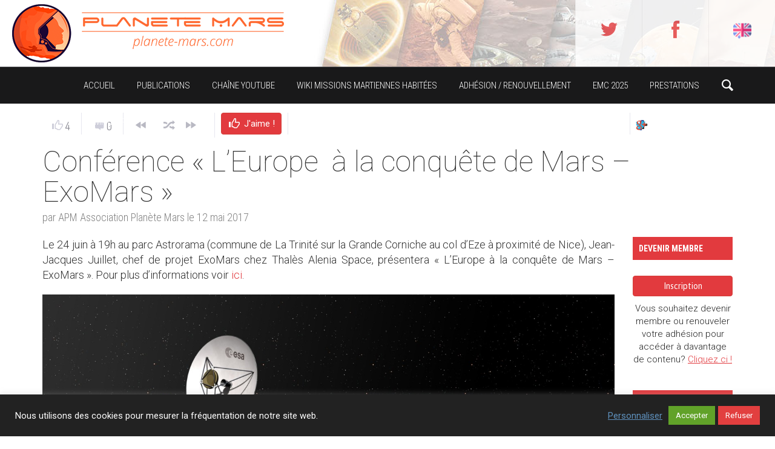

--- FILE ---
content_type: text/css
request_url: https://planete-mars.com/wp-content/themes/exp-child/style.css
body_size: 8155
content:
/*
Theme Name: Exp Child
Theme URI: http://www.industrialthemes.com/explicit
Description: Exp child theme
Author: Industrial Themes / APM (child theme)
Author URI: http://www.industrialthemes.com
Template: exp
Version: 2.3
Tags: left-sidebar, right-sidebar, custom-header, custom-background, theme-options, threaded-comments, fixed-layout, responsive-layout, two-columns, translation-ready, custom-menu
Text Domain:  exp-child
License:
License URI:
*/
@import url("../exp/style.css");
/*@import url(http://fonts.googleapis.com/css?family=Source+Sans+Pro:300,400,600,700,300italic,400italic,600italic,700italic);
*/
/* @import url(http://fonts.googleapis.com/css?family=Muli:300,400,300italic,400italic); */
@import url(https://fonts.googleapis.com/css?family=Roboto:100,300,400,700,900);
@import url(https://fonts.googleapis.com/css?family=PT+Sans+Narrow:400,700);
/* @import url(http://fonts.googleapis.com/css?family=Titillium+Web:300,700); */
/* @import url(http://fonts.googleapis.com/css?family=Open+Sans:400,300,700); */

@media (min-width:1600px){
	.container {
			width: 1500px;
		}
}

#main-content ul {
    list-style: none;
    padding: 0;
}

#main-content ul li:before {
    position: relative;
    top: -1px;
    display: inline-block;
    font-family: 'Glyphicons Halflings';
    font-style: normal;
    font-weight: 100;
    line-height: 1;
    font-size:0.7em;
    -webkit-font-smoothing: antialiased;
    -moz-osx-font-smoothing: grayscale;
    padding: 0 10px;
    content: "\e080";
}

#main-content ul.apm-sober-list li:before {
	content:none;
	padding: inherit;
	font-family:inherit;
	position:inherit;
	top:inherit;
	display:inherit;
	font-style:inherit;
	font-weight:inherit;
	line-height:inherit;
	font-size:inherit;
	-webkit-font-smoothing:inherit;
	-moz-osx-font-smoothing:inherit;
}

#main-content .nav-pills>li>a {
	color: #d2322d;
    border: 1px solid rgba(221, 51, 61, .8);
}

#main-content .nav-pills>li>a:hover {
	color: #d2322d;
	background-color: #e7c6bc;
}

#main-content .nav-pills>li.active>a, #main-content .nav-pills>li.active>a:hover, #main-content .nav-pills>li.active>a:focus {
    color: #fff;
    background-color: #d2322d;
}

#main-content #comments ul li:before, #main-content #jd-calendar ul li:before {
	content:none;
}

#main-content #jd-calendar .mc-close img {
	display:none;
}

#main-content #jd-calendar a.mc-close {
	background:url("/wp-content/themes/exp-child/images/cal-close-btn.png");
	width:15px !important;
	height:14px;
	margin:4px;
}

#main-content #jd-calendar a.close {
	opacity:.7;
}
#main-content #jd-calendar a.close:hover {
	opacity:1;
}
#main-content #jd-calendar a.mc-close:last-child {
	display:none;
}
/*
apm-container-capped-width is identical to container class except it will not grow above 1170px
*/

.apm-container-capped-width {
	margin-left:auto;
	margin-right:auto;
}
@media (min-width:1200px){
	.apm-container-capped-width {
        width: 1170px;
	}
}

.apm-paged-grid-boxing {
	background-color:#f9f9f9;
	position:relative;
	width:100%x;
	margin-left:auto;
	margin-right:auto;
}


body {
	font-family: 'Roboto', sans-serif;
    font-weight: 300;
    font-size: 18px;
}

/* paged-grid : article excerpts */
.articles .excerpt {
	font-family: 'Roboto', sans-serif;
    font-weight: 300;

    font-size: 17px;
    line-height:22px;
}

.article-panel .article-image {
	overflow:hidden;
}

/* paged-grid : titles */
.post-grid .grid-4 h3 a {
	font-family: 'PT Sans Narrow', sans-serif;
    font-weight: 400;
    font-size: 21px;
    line-height: 21px;
}

/* date below paged-grid title */
.authorship, .authorship a {
font-family: 'Roboto Condensed', sans-serif;
font-size: 24px;
font-weight: 300;

/*
	font-family: 'Muli', sans-serif;
    font-weight: 300;
    */
    font-size: 18px;
}


.post-grid .article-panel {
	height:440px;
}

.post-grid .article-panel.col-md-4, .post-grid .article-panel.col-md-3 {
	padding-left:12px;
	padding-right:12px;
}

.post-grid .article-panel .apm-article-boxing {
	position:relative;
	height:260px;
	width:100%;
	background-color:white;
	box-shadow: 0 0 20px rgba(0,0,0,0.05);

	padding-left:15px;
	padding-right:15px;

	padding-bottom:10px;
}

.list .apm-article-boxing {
	height:215px;
}

.post-blog.articles .list .excerpt {
	margin: 0px 0 10px;
}

.post-grid .article-panel .apm-article-boxing-inner {
	position:absolute;
	width:100%;
	height:11.3em;
	overflow:hidden;
	background-color:white;
	width:233px;
}

.post-grid .article-panel .apm-article-boxing-inner-table {
	position:absolute;
	right:0;
	display:table;
	height:11.3em;
	width:233px;
}

.post-grid .apm-article-title {
	display:table-row;
	width:233px;
}

.post-grid .apm-article-title-inner {
	width:233px;
	max-height:6em;
	overflow:hidden;
}

.post-grid .article-panel .article-info {
	display:table-row;
	width:233px;
	height:100%;
	overflow:hidden;
}

.post-grid .article-panel .apm-article-boxing .excerpt {
	overflow: hidden;
	width:233px;
}

.post-grid .article-panel .apm-article-boxing .excerpt .excerpt-text {
	margin-top:10px;
	width:233px;
}

.articles.gradient .apm-article-boxing .authorship.type-date {
	height:25px;
}
.post-grid .authorship.type-author {
	position:absolute;
	display:inline;
	bottom:5px;
}

.excerpt-text.fade-ellipsis-white {
	position: relative;
	bottom:0;
}

.apm-article-boxing .fade-ellipsis-white {
	position: absolute;
	bottom: 53px;
	right: 0;
	width: 70%;
	height: 1.3em;
	background: linear-gradient(to right, rgba(255, 255, 255, 0), rgba(255, 255, 255, 1) 50%);
}

.articles.gradient .apm-article-boxing h3 {
	position:relative;
    bottom: auto;
    left: auto;
    z-index: 0;
    margin: 0 0 0 0;
}

.articles.gradient .grid .apm-article-boxing h3 {
	padding-top:15px;
}

.articles.gradient .apm-article-boxing h3 a {
	color: #555555;
	font-family: Roboto, serif;
	font-size: 24px;
	font-weight: 900;
	text-transform: uppercase;
	letter-spacing: -1px;
	line-height: 24px;
}

.articles .article-image-wrapper .apm-grid-image-overlay-info {
	position:absolute;
	display:block;
	height:30px;
	width:92%;
	z-index:5;
	color:white;
}

.articles .grid .article-image-wrapper .apm-grid-image-overlay-info {
	top:112px;
}

.articles .list .article-image-wrapper .apm-grid-image-overlay-info {
	width:100%;
	bottom:10px;
}

.articles .article-image-wrapper .apm-grid-image-overlay-info-date-inner {
	position:absolute;
	height:100%;
	width:100%;
	z-index:6;
	opacity:1.0;
	color:white;
}

.articles .article-image-wrapper .authorship, .articles .article-image-wrapper .authorship a {
	color:white;
	text-shadow: 1px 1px 1px rgba(0, 0, 0, 1.0);
	font-size:14px;
}

.articles .article-image-wrapper .authorship.type-date {
	right:16px;
	background-color:rgba(0,0,0,0.4);
	padding:2px 6px 2px 6px;
	border-radius: 5px;
	border: 1px solid #bbbbbb;
}

.apm-grid-featured-image {
	width:100%;
	height:100%;
}

.article-panel .article-image {
	height:149px;
}

.postnav-button .article-info {
	background:#202022;
}

.postnav-button .article-label {
	color:#AAA;
	opacity:1.0;
}

@media (max-width: 1199px) {
	.post-grid .article-panel {
		height:408px;
	}

	.post-grid .article-panel .apm-article-boxing {
		width:218px;
	}

	.post-grid .article-panel .apm-article-boxing-inner,
	.post-grid .article-panel .apm-article-boxing-inner-table,
	.post-grid .apm-article-title,
	.post-grid .apm-article-title-inner,
	.post-grid .article-panel .article-info,
	.post-grid .article-panel .apm-article-boxing .excerpt,
	.post-grid .article-panel .apm-article-boxing .excerpt .excerpt-text {
		width:188px;
	}

	.articles.gradient .apm-article-boxing h3 a {
		font-size: 20px;
		line-height: 20px;
	}

	.articles .apm-article-boxing .excerpt {
		font-size: 15px;
		line-height: 20px;
	}

	.post-grid .article-panel .apm-article-boxing-inner {
		font-size: 15px;
		line-height: 20px;
		height:13.8em;
	}

	.apm-article-boxing .fade-ellipsis-white {
		height: 1.2em;
		bottom: 54px;
	}

	.post-grid .apm-article-title-inner {
		max-height:6.4em;
	}

	.authorship, .authorship a {
    	font-size: 15px;
	}

	.articles .apm-article-boxing .article-meta  {
    	font-size: 15px;
	}

	.articles .grid .article-image-wrapper .apm-grid-image-overlay-info {
		top:113px;
		height:30px;
		width:218px;
	}

    #facebook-social-tab *, #twitter-social-tab *, #pinterest-social-tab div {
    	width:211px !important;
    }
}

@media (max-width: 991px) {
	.post-grid .article-panel .apm-article-boxing {
		width:100%;
		height:186px;
	}
	.post-grid .article-panel {
		float:left;
		width:45%;
		padding-left:0px;
		padding-right:0px;
		margin-left: 17px;
		margin-right: 17px;
	}
	.post-grid.articles .article-image {
		margin-right:0px;
		height:200px;
	}

	.post-grid .article-panel .apm-article-boxing-inner,
	.post-grid .article-panel .apm-article-boxing-inner-table,
	.post-grid .apm-article-title,
	.post-grid .apm-article-title-inner,
	.post-grid .article-panel .article-info,
	.post-grid .article-panel .apm-article-boxing .excerpt,
	.post-grid .article-panel .apm-article-boxing .excerpt .excerpt-text {
		width:100%;
	}

	.post-grid .article-panel .apm-article-boxing-inner {
		font-size: 15px;
		line-height: 20px;
		height:9.6em;
		width:310px;
	}

	.apm-article-boxing .fade-ellipsis-white {
		height: 1.2em;
		bottom: 38px;
	}
	.articles .grid .article-image-wrapper .apm-grid-image-overlay-info {
		top:164px;
		width:100%;
		margin-left:0px;
		margin-right:0px;
	}

	 .articles.gradient a.layer-link {
        width: 96%;
    }

    #facebook-social-tab *, #twitter-social-tab *, #pinterest-social-tab div {
    	width:211px !important;
    }
}

@media (max-width: 990px) {
    #facebook-social-tab *, #twitter-social-tab *, #pinterest-social-tab div {
    	width:100% !important;
    }
}

@media (max-width: 767px) {
	.post-grid .article-panel {
		float:left;
		width:100%;
		padding:0;
		margin:0;
	}
	.post-grid .article-panel .apm-article-boxing-inner {
		position:relative;
		font-size: 15px;
		line-height: 20px;
		height:9.6em;
		width:100%;
	}

	.post-grid .article-panel .apm-article-boxing-inner,
	.post-grid .article-panel .apm-article-boxing-inner-table,
	.post-grid .apm-article-title,
	.post-grid .apm-article-title-inner,
	.post-grid .article-panel .article-info,
	.post-grid .article-panel .apm-article-boxing .excerpt,
	.post-grid .article-panel .apm-article-boxing .excerpt .excerpt-text {
		width:100%;
	}
	.post-grid.articles .article-image {
		margin-right:0px;
		height:200px;
	}

    .articles.gradient a.layer-link {
        height: 393px;
        width: 90%;
    }
}

#main-content {
    font-size: 18px;
}

@media (min-width:1600px){
	#main-content {
		font-size: 22px;
	}
}

/* header */
.after-header {
	margin-top: 0px;
	margin-bottom:20px;
}


/* Connect */
.row.connect .bar-header {
	background-color: transparent;
}

/* shadow around container for boxed design */
/*
.after-header .container {
-webkit-box-shadow: 0px 0px 12px 1px rgba(50, 50, 50, 0.4);
-moz-box-shadow:    0px 0px 12px 1px rgba(50, 50, 50, 0.4);
box-shadow:         0px 0px 12px 1px rgba(50, 50, 50, 0.4);
}
*/

/* override for the gradient of post title on paged-grid control */
.articles.gradient .layer-gradient {
background: transparent;
}

/* override for the gradient of post title on paged-grid control, when hovering */
.articles.gradient .article-panel.add-active.active .layer-gradient,
.articles.gradient .article-panel.active.category-28 .layer-gradient {
background: transparent;
}

/* on paged-grid control, title area with dimmed background */
.articles.gradient .article-image h3 {
width:100%;
padding:14px;
background:rgba(0, 0, 0, 0.5);
margin-left:0px;
margin-bottom:0px;
/*border-bottom: 6px solid rgba(251, 189, 44, 0.8); */
}

/* paged-grid, article title */
.post-grid .grid-3 h3 a {
/*
font-family: 'Muli', sans-serif;
font-weight: 400;
*/
font-size: 24px;
}

.articles.gradient .article-panel.add-active.active .article-image h3 {
border-bottom: 6px solid rgba(251, 189, 44, 1.0);
}

.articles .article-meta a, a.like-button, .metric {
    font-size: inherit;
}

/* category icon on paged grid (remove) */
.articles.gradient .category-icon-wrapper, .articles.gradient .article-panel.active .category-icon-wrapper {
	background:transparent;
}

.articles .category-icon-28.white {
	width:0px;
	height:0px;
	background-size: 0px 0px;
}

.articles.gradient .authorship.type-date {
	margin:0px;
}

/* pages grid: display author to the right of meta */
.articles .apm-article-boxing .article-meta {
	display:inline;
	position:absolute;
	bottom:5px;
}

.articles .grid .apm-article-boxing .article-meta {
	bottom:5px;
}

.articles .list .apm-article-boxing .article-meta {
	bottom:2px;
}

/*
[class^="theme-icon-"]:before, [class*=" theme-icon-"]:before {
  margin-left: .1em;
  font-size: 120%;
}
*/

/* sort bar */

/* left alignment of Like icon in sort bar (paged grid) */
.sortbar .glyphicon-thumbs-up {
	padding-left:7px;
}

.bar-header {
	border: 0;
	/*border-right: 1px;*/
	background: transparent;
}

.bar-header .control-box a:hover {
	background-color:#FFF;
}
.postnav-button.active a, .postnav-button.active a:hover {
	color:inherit;
}

.postnav-button a {
	font-size: 19px;
}

.bar-controls a.like-button .numcount {
	margin-left:4px;
}

.bar-controls .control-box {
	padding-left:10px;
	padding-right:10px;
}
/*
.control-box div#postnav {
	margin-top:2px;
}
*/

.bar-header .sort-buttons a {
	box-shadow: inset 0 0 0 1px rgba(0,0,0,0.1);
	border-radius: 5px;
	border-left: 0;
	margin-right:10px;
	padding: 6px 4px;
	color:#e4676a;
}

.articles .bar-header .sort-buttons a {
	height:30px;
}

.author-panel .author-avatar-wrapper {
    position: relative;
    min-height: 145px;
    margin: 20px 0px 10px;
    padding: 0px 0px 0px 180px;
}

.billboard-avatar {
	width:70px;
}

.author-panel .author-name {
	padding-top:30px;
}

.author-panel .author-bio {
    margin: 30px 0px 10px;
    padding: 0px 0px 0px 0px;
    min-height: 20px;
}

.author-panel .author-link {
	line-height:20px;
}

.author-avatar img {
	box-shadow: 0px 0px 30px rgba(0, 0, 0, 0.15);
}

.bp-page .postinfo .thumbnail img.avatar {
	box-shadow: 0px 0px 15px rgba(0, 0, 0, 0.10);
	border: 2px solid #FFF !important;
}

.postinfo .author-bio {
	font-size: 14px;
}

.billboard-authorship .authorship, .billboard-authorship .authorship a {
	font-size:18px;
}

.apm-asso-role {
	color:#B7B6C1;
}

#footer .bar-header .sort-buttons a, #footer .pagination a {
	box-shadow: inset 0 0 0 1px rgba(255,255,255,0.3);
	border-radius: 5px;
	border-left: 0;
	margin-right:10px;
	margin-top:10px;
	height:30px;
	width:30px;
	padding: 8px 6px;
	color:white;
}

#footer-wrapper {
	margin-top: 0px;
}

.bar-header .sort-buttons a.active{
	box-shadow: inset 0 0 0 1px #e23a3e;
	color:white;
	background-color:#e23a3e;
}

.bar-header a:hover {
	background-color:#e7c6bc;
}


@media (max-width:768px) {
	.pagination-wrapper.mobile .bar-header {
		height:64px;
	}
	.pagination-wrapper.mobile .bar-header a {
		margin-top:8px;
	}
}

.pagination a, .pagination>span.page-number {
	border:0;
	box-shadow: inset 0 0 0 1px rgba(0,0,0,0.1);
	border-radius: 5px;
	height:30px;
	padding: 8px 4px;
	margin-right:10px;
	color:#e4676a;
	margin-top:3px;
}

.pagination>span.page-number {
	color:#FFF;
	background-color:#D33;
	box-shadow: inset 0 0 0 1px rgba(221,51,51,1);
}

.apm-prev-next-btn {
	color:#FFF;
	margin-bottom:10px;
}

.pagination a.arrow {
	color:#e4676a;
	padding: 7px 4px;
}

.pagination .active {
	color:white;
	background-color:#e23a3e;
}

.bar-label-wrapper {
	margin-right:10px;
}

.postinfo .post-tags a {
	font-size: 16px;
}

.postinfo .category-list a {
	font-size: 16px;
}

/*
social tabs widget
*/

.widgets .it-widget-tabs ul.sort-buttons {
	border: 0;
	background: transparent;
	height:30px;
}

.widgets .it-widget-tabs .sort-buttons a {
	box-shadow: none;
	height:30px;
	color:#e4676a;
}

.widgets .it-widget-tabs ul.sort-buttons .ui-state-active a {
	color:white;
	background-color:#e23a3e;
	border-radius: 5px;
}

/*.theme-icon-liked:before  { font-size:18px; content: '\1f44d'; } /* Like icon to replace Heart icon */

/* portholes
*/

.cols-4 .porthole-info .article-meta, .cols-3 .porthole-info .article-meta {
	right:10px;
	left:auto;
}

/* rework layer so it darkens the bottom half with gradient
*/
.portholes .porthole-layer {
/*.f_title_bg, .single .featured_title_over:after, .thr_posts_widget .featured_title_over:after {*/
    height: 60%;
    width: 100%;
    bottom: 0;
    left: 0;
    z-index: 10;
    position: absolute;
    content: '';
    pointer-events: none;

    background: -moz-linear-gradient(top, rgba(0, 0, 0, 0) 0%, rgba(0, 0, 0, 0.3) 50%, rgba(0, 0, 0, 0.6) 70%, rgba(0, 0, 0, 0.9) 100%);
    background: -webkit-gradient(linear, left top, left bottom, color-stop(0%, rgba(0, 0, 0, 0)), color-stop(50%, rgba(0, 0, 0, 0.3)), color-stop(70%, rgba(0, 0, 0, 0.6)), color-stop(100%, rgba(0, 0, 0, 0.9)));
    background: -webkit-linear-gradient(top, rgba(0, 0, 0, 0) 0%, rgba(0, 0, 0, 0.3) 50%, rgba(0, 0, 0, 0.6) 70%, rgba(0, 0, 0, 0.9) 100%);
    background: -o-linear-gradient(top, rgba(0, 0, 0, 0) 0%, rgba(0, 0, 0, 0.3) 50%, rgba(0, 0, 0, 0.6) 70%, rgba(0, 0, 0, 0.9) 100%);
    background: -ms-linear-gradient(top, rgba(0, 0, 0, 0) 0%, rgba(0, 0, 0, 0.3) 50%, rgba(0, 0, 0, 0.6) 70%, rgba(0, 0, 0, 0.9) 100%);
    background: linear-gradient(to bottom, rgba(0, 0, 0, 0) 0%, rgba(0, 0, 0, 0.3) 50%, rgba(0, 0, 0, 0.6) 70%, rgba(0, 0, 0, 0.9) 100%);
    filter: progid: DXImageTransform.Microsoft.gradient( startColorstr='#00000000', endColorstr='#80000000', GradientType=0 );
}
/* since loop.php is modified to prevent display of the circles, we need to put the post title downwards
*/
.apm-portholes .porthole-info .article-info {
    position: absolute;
}

/* title */
.porthole {
	text-shadow: 1px 3px 2px rgba(0, 0, 0, 1.0);
}

.apm-portholes .porthole-info h3 {
	position:absolute;

	font-family: Roboto, serif;
	font-size: 26px;
	font-weight: 300;
	text-transform: uppercase;
	letter-spacing: -1px;
	line-height: 26px;
/*
	font-family: 'PT Sans Narrow', sans-serif;
    font-size: 24px;
    line-height: 26px;
	font-weight: 400;
*/
	bottom: 0;
	margin: 0;
}

.apm-portholes .porthole-info .apm-featured-article-title {
	position:relative;
	display:block;
	width:95%;
	margin-bottom: 5px;
	height:auto;
}

.apm-porthole-border {
    position: absolute;
    height: 100%;
    width: 100%;
    bottom: 0;
    left: 0;
    z-index: 11;
    border-left-style: solid;
/*    border-color: #e3e3e3; */
    border-color: #ffffff;
    border-width: 1px;
}

/*
.portholes.cols-3 .porthole .apm-porthole-border {
    border-top-style: solid;
    border-top-width: 2px;
}
.portholes.cols-3 .porthole.apm-porthole-order-3 .apm-porthole-border,
.portholes.cols-4 .porthole.apm-porthole-order-4 .apm-porthole-border {
    border-right-style: solid;
}
*/
.portholes.cols-3 .porthole.apm-porthole-order-1 .apm-porthole-border,
.portholes.cols-4 .porthole.apm-porthole-order-1 .apm-porthole-border {
    border-left-style: none;
}

.apm-porthole-darkener {
    position: absolute;
    height: 100%;
    width: 100%;
    bottom: 0;
    left: 0;
    z-index: 11;
	opacity:0;
	background-color:black;
}


.porthole {
	height: 280px;
	border-bottom:1px solid;
	border-bottom-color: #e3e3e3;
}

.porthole-link {
width:100%;
height:100%;
display:block;
top:0px;
left:0px;
/*
-moz-box-shadow:none;
-webkit-box-shadow:none;
box-shadow:none;
*/
background-image: url('[data-uri]');
-moz-box-shadow: inset 80px 0 80px -80px rgba(0, 0, 0, 0.40), inset -80px 0 80px -80px rgba(0, 0, 0, 0.40);
-webkit-box-shadow: inset 80px 0 80px -80px rgba(0, 0, 0, 0.40), inset -80px 0 80px -80px rgba(0, 0, 0, 0.40);
box-shadow: inset 80px 0 80px -80px rgba(0, 0, 0, 0.40), inset -80px 0 80px -80px rgba(0, 0, 0, 0.40);
}

/* Read More button on porthole hover */
.apm_read_more {
	margin-top:10px;
    font-size: 12px;
    background-color: #e23a3e;
    color: white;
    line-height: 20px;
    border-radius: 3px;
    padding: 4px 10px 4px 7px;
}

.apm-featured-article-excerpt .excerpt-text {
	margin-bottom:10px;
}

a.apm_read_more {
    color: white;
}

.porthole-image {
	background-repeat: no-repeat;
}

.apm-porthole-container {
	background-color:black;
	position:relative;
	display:block;
	overflow:hidden;
}

.porthole-info.active .article-meta, .porthole-info.active .article-meta .numcount,
.porthole-info.active .award-wrapper, .porthole-info.active .user_rating,
.porthole-info.active .theme-icon-users, .porthole-info.active .user_rating .stars span {
	color: #707A7F;
}

@media (min-width: 1200px) {
	.apm-porthole-container {
		background-color:black;
		background-image:url('/wp-content/themes/exp-child/images/e+m-2.jpg');
		background-position: center;
		background-repeat:no-repeat;
		height:559px;
	}
}

@media (max-width: 1199px) {
	/* portholes titles */
	.cols-3.apm-portholes .porthole-info h3, .cols-4.apm-portholes .porthole-info h3 {
		font-size:24px;
		line-height:24px
	}
}

@media (max-width: 1024px) {
	.apm-portholes .porthole-info .apm-featured-article-title h3 {
		font-weight:400;
	}
}

@media (min-width: 992px) {
	.apm-portholes .porthole-info .article-info {
    	top:230px;
    	height:188px;
    }
    /*
	.apm-portholes .porthole-info .apm-featured-article-title {
		height:50px;
	}
	.porthole {
	}
	*/
}

@media (max-width: 991px) {
	.porthole {
		height:80px;
		min-height:80px;
	}
	.apm-porthole-container {
		background-image:none;
		height:100%;
	}
	.apm-portholes .porthole-info .article-info {
    	position: absolute;
    	top:0px;
    	height:80px;
    }

	.apm-portholes .porthole-info .apm-featured-article-title {
		height:80px;
	}
	.cols-3.apm-portholes .porthole-info h3, .cols-4.apm-portholes .porthole-info h3 {
		font-size:20px;
		line-height:20px;
	}
	.apm-portholes .porthole-info h3 {
		bottom:15px;
	}
}

@media (max-width:768px) {
	.apm-portholes .porthole-info .apm-featured-article-title {
		height:80px;
	}

	.apm-portholes .porthole-info .apm-featured-article-title h3 {
		padding: 0px 40px 0px 10px;
	}

	.apm-porthole-container {
		background-image:none;
		height:100%;
	}
}


/*
 * Explicit 2.0 : fix top of Evénements widget which is not properly aligned
 */
.post-blog {
margin-top: 0px;
}

/* Layout D widgets : make overlay almost invisible when no hover */

.overlay-layer {opacity:0.7;}

@media screen and (min-width:0\0) {
.overlay-layer {opacity:0.1;}
}
@media screen and (-ms-high-contrast: active), (-ms-high-contrast: none) {
.overlay-layer {opacity:0.1;}
}

/* add more shadow to the text since there is no overlay anymore */
.overlay-panel {
	text-shadow: 2px 2px 4px #000000;
	margin-bottom:1px;
}

/* Layout D widgets, titles (parutions) */

.overlay-panel .article-title {
	font-family: Roboto, serif;
	font-size: 18px;
	font-weight: 300;
	text-transform: uppercase;
	letter-spacing: -1px;
	line-height: 18px;
	position: absolute;
	bottom:12px;
    margin: 15px 15px 0;
}

@media (max-width: 991px) {
	.overlay-panel {
		height:80px;
	}
}

#new-articles .selector .new-label {
	font-size:10px;
	margin-top:0;
}

#main-content .wp-caption p {
	padding: 4px 15px;
	text-align:left;
    color: #111;
}

#main-content .wp-caption {
    border: 1px solid #DDD;
    background: none repeat scroll 0% 0% #EEE;
    color: #111;
    text-align: center;
    padding: 5px 0px;
}

/* Hero, left cell titles */
.ms-tabs-template .ms-thumb-frame h3 {
/*	font-family: 'PT Sans Narrow', sans-serif; */
	font-family: 'Roboto Condensed', sans-serif;
	font-weight: 300;
	font-size: 17px;
	padding-left: 55px;
	text-shadow: 0px 0px 1px #ffffff;
	margin: 0
}

/* hero : category */
.hero-category > span {
	font-size:18px;
}

/* hero : author/date */
.hero-authorship .authorship, .hero-authorship .authorship a {
	font-size:16px;
}

.hero-flourish {
	background: none;
}

.apm-hero-framer {
	background-color:black;
	position:relative;
	display:block;
	background-image:url('/wp-content/themes/exp-child/images/dossiers_bkg.jpg');
	background-position: center;
	background-repeat:no-repeat;
}
.hero-wrapper {
    margin-top: 0px;
    margin-bottom: 0px;
}


/*
@media (min-width:1200px) {
	.apm-hero-framer {
		height:568px;
	}
}

@media (max-width:1199px) {
	.apm-hero-framer {
		height:451px;
	}
}

@media (max-width: 991px) {
	.apm-hero-framer {
		height:428px;
	}
}

@media (max-width: 768px) {
	.apm-hero-framer {
		height:428px;
	}
}

@media (max-width: 320px) {
	.apm-hero-framer {
		height:428px;
	}
}

*/


.ms-layer.ms-caption-title h3 a {
	display: block;
	padding: 15px 15px 35px 20px;
	width: 100%;

	font-family: Roboto, serif;
	font-size: 30px;
	font-weight: 300;
	text-transform: uppercase;
	/*letter-spacing: -1px;*/
	line-height: 30px;

	color: #FFF;
}


/* blog posts part 2 */
.post-blog.articles.gradient h3 a, .post-blog.articles.gradient.compact h3 a {
	color: #555555;
	/*
	font-family: 'PT Sans Narrow', sans-serif;
	font-weight: 700;
	font-size: 24px;
	*/

	font-family: Roboto, serif;
	font-size: 24px;
	font-weight: 700;
	text-transform: uppercase;
	letter-spacing: -1px;
	line-height: 24px;

}

.post-blog.articles.compact .excerpt {
	font-size: 17px;
	margin: 8px 0
}

/* widgets */

.widgets .header {
	border:0;
	background-color:#e23a3e;
	/* border-radius: 5px; */
}

.widgets .header.clearfix {
	width:100%;
}

.widgets .header-icon, .widgets .bar-label .label-text > span,
.widgets .more-link, .widgets .more-link span {
	color:white;
}

.widgets .header .bar-label, .widgets .no-color .bar-label {
	background-color:#e23a3e;
	-moz-box-shadow: none;
	-webkit-box-shadow: none;
	box-shadow: none;
	/* border-radius: 5px; */
	color:white;
	border:0;
	font-size:14px;
/*
	text-align: center;
	float: left;
	font-family: 'Roboto Condensed', sans-serif;
	font-weight: 700;
	font-size: 13px;
	height: 36px;
	position: relative;
	z-index: 9;
	color: #000;
	background: #FAFAFF;
	border: 0;
	border-right: 1px solid #D7D8DF;
	-moz-box-shadow: inset 0 0 15px 0 rgba(0, 0, 0, 0.1);
	-webkit-box-shadow: inset 0 0 15px 0 rgba(0, 0, 0, 10);
	box-shadow: inset 0 0 15px 0 rgba(0, 0, 0, 0.1);
	text-transform: uppercase;
	margin: 0;
	padding: 9px 16px 0
	*/
}

/* social tab : comments */
#comments-social-tab a {
	font-size: 14px;
	color:#444444;
	font-family: 'Roboto Condensed', sans-serif;
	font-weight: 300;
}

#comments-social-tab a:hover {
	color:#000000;
}

.apm-members {
	font-size:15px;
	color:#222222;
	font-family: 'Roboto', sans-serif;
	font-weight: 300;
	padding:0;
}

#footer .apm-members,
#footer .apm-members-text a, #footer .apm-members-text a:hover, #footer .apm-members-text a:visited {
	color:#FFF;
}

.apm-members-text a, .apm-members-text a:hover, .apm-members-text a:visited  {
	color:#e23a3e;
	text-decoration:underline;
}

.btn-danger, a.btn-danger {
    background-color: #e23a3e;
}

/* header */

.apm-header {
	position:relative;
	background-color:white;
	width:100%;
	display:block;
	overflow:hidden
}

.apm-header-inner {
	position:absolute;
	height:110px;
	width:100%;
	display:block;
	overflow:hidden
}

.apm-header-inner a, .apm-header-inner a:hover, .apm-header-inner a:visited {
	color:inherit;
}

.apm-header table {
	border-spacing: 0;
}

.apm-header-table-col1 {
	background-image:url("/wp-content/themes/exp-child/images/APMLogo2018_h96.png"); /* 449x96 */
	background-repeat:no-repeat;
	background-position:center;
	background-size:initial;
}

.apm-header-table-col2 {
	color:#555555;
	text-transform:uppercase;
	font-family: 'HelveticaNeue-UltraLight', 'Helvetica Neue UltraLight', 'Helvetica Neue', Arial, Helvetica, sans-serif;
	line-height:20px;
}

.apm-header-table-col2-2 {
	margin-top:6px;
	text-transform:none;
	line-height:13px;
	font-size:12px;
	color:#777;
	font-family: 'Helvetica Neue Light', 'Helvetica Neue', Arial, Helvetica, sans-serif;
}

.apm-header-table-col2-2 a {
	text-decoration: underline;
}

.apm-sigle-first-letter {
	font-weight:900;
	letter-spacing:2px;
	font-size:20x;
}

.apm-sigle-other-letters {
	font-weight:100;
	letter-spacing:2px;
	font-size:16px;
	margin-left:1px;
}

.apm-header-table-td-col3 {
	background-image:url('/wp-content/themes/exp-child/images/header-bar-tiles-wh-110.jpg');
	width:100%;
}

.apm-social-icons-big {
	font-size: 0;	/* removes spacing for inner inline-blocks */
	float:right;
}

.apm-header-icon {
	display:inline-block;
	margin: 0 auto;
	text-align: center;
	border-left: 1px solid #f0f0f0;
	color:#e23a3e;
	background-color:white;
	opacity:0.8;
	width:110px;
	height:110px;
	font-size: 30px;
	padding: 28px 0 0 0;
}

@media (max-width:1024px) {
	.apm-header-icon {
		width:48px;
		height:110px;
		font-size: 24px;
		padding: 36px 0 0 0;
	}
}

@media (min-width:783px) {
	.apm-header {
		top:0px;
		height:171px;
	}
	.apm-header-table-col1 {
		height:110px;
		width:449px;
	}
}

@media (max-width: 782px) {
	.apm-header {
		top:61px;
		height:171px;
	}
}

@media (min-width:768px) {
	.apm-header-table-col1 {
		height:110px;
		width:449px;
	}
	.apm-header-inner {
		padding-left:20px;
	}
}

@media (max-width:768px) {
	.apm-header-table-col2 {
		font-family: 'Helvetica Neue Light', 'Helvetica Neue', Arial, Helvetica, sans-serif;
	}
	.apm-sigle-other-letters {
		font-weight:200;
	}
}

@media (max-width:767px) {
	.apm-header {
		top:61px;
		height:141px;
	}
	.apm-header-icon {
		width:48px;
		height:80px;
		font-size: 24px;
		padding: 20px 0 0 0;
	}
	.apm-header-table-col1 {
		height:55px;
		width:260px;
		margin-top:-18px;
		background-size:cover;
	}
	.apm-header-inner {
		padding-left:5px;
	}
	.apm-sigle-first-letter {
		font-size:15px;
		letter-spacing: 1px;
	}
	.apm-sigle-other-letters {
		left:24px;
		font-size:13px;
		letter-spacing: 1px;
	}
	.apm-header-table-col2 {
		line-height:15px;
	}
	.apm-header-table-col2-2 {
		margin-top:1px;
		line-height:11px;
		font-size:11px;
	}
}

@media (max-width:420px) {
	.apm-header-icon {
		width:28px;
		height:80px;
		font-size: 18px;
		padding: 26px 0 0 0;
	}
}

@media (max-width:320px) {
	.apm-header-table-col1 {
		height:33px;
		width:154px;
		background-size:cover;
	}
	.apm-header-inner {
		padding-left:2px;
	}
	.apm-sigle-first-letter {
		font-size:13px;
		letter-spacing: 1px;
	}
	.apm-sigle-other-letters {
		font-size:12px;
		letter-spacing: 1px;
	}
	.apm-header-table-col2 {
		line-height:13px;
	}
	.apm-header-table-col2-2 {
		margin-top:1px;
		line-height:10px;
		font-size:10px;
	}
}

.apm-header-icon:hover, .apm-header-icon:hover a {
	background-color:#e23a3e;
	color:white;
	border-left: 1px solid #e23a3e;
}
/*
.apm-header-icon:active, .apm-header-icon:link, .apm-header-icon:visited {
	background-color:white;
	color:#e23a3e;
}
*/
.apm-header-icon a {
	color:#e23a3e;
}

.apm-header-icon a:hover {
	color:white;
}

#menu-search-button span {
	font-size: 24px;
	color:white;
	padding-top: 13px;
}

a#back-to-top {
	font-size: 30px;
	top:-12px;
}

/* article page */
h1.main-title, h1.page-title {
	font-family: 'Roboto', sans-serif !important;
	font-weight: 100 !important;
	font-size:48px;
	line-height:50px;
	margin: 0px 0px 4px 0px;
	clear:left;
}

.bar-label {
	background-image: none;
	-moz-box-shadow: none;
    -webkit-box-shadow: none;
	box-shadow: none;
	border: none;
	padding: 4px 12px 0;
}

@media(min-width:1600px) {
	.bar-label {
	line-height:25px;
	}
}

.bar-label.light {
	-moz-box-shadow: none;
    -webkit-box-shadow: none;
	box-shadow: none;
	border: none;
	background: #dd3333 !important;
	color:#FFF;
}

.postinfo .bar-header .theme-icon-username {
    color: #FFF;
}

.postinfo a.author-name {
	font-family: 'Roboto', Sans-Serif;
}

#recommended .bar-header .theme-icon-thumbs-up {
	color: #FFF;
}

#recommended .bar-label-wrapper {
	margin-bottom:5px;
}

#recommended .sort-buttons a,
#recommended .sort-buttons a:visited {
	color: rgba(221, 51, 61, .8);
	border: 1px solid rgba(221, 51, 61, .8);
	box-shadow: none;
}

#recommended .sort-buttons a.active {
	color:white;
	border: 1px solid rgba(221, 51, 61, 1.0);
	box-shadow: none;
}

/* latest articles widget */
.border-panel .article-title {
	font-family: 'Roboto', sans-serif;
	font-weight: 400;
	font-size: 16px;
	line-height: 16px;
}

.widgets .authorship, .widgets .authorship a {
	font-family: 'Roboto Condensed', sans-serif;
	font-size: 14px;
	font-weight: 300;
}

.sortbar .bar-label-wrapper.no-filters {
	margin-right: 15px;
}

h1.main-title.archive-title {
	margin: 20px 0px 20px 0px;
}

.the-content a:not(.styled), .the-content a:not(.styled):hover, .the-content a:not(.styled):visited {
	color: #e23a3e;
}

.connect-email {
	width:100%;
	color:#333;
}

.connect-email .theme-icon-email {
	color:#D33;
}

#comments .comment-meta {
	font-size:14px;
	top:4px;
}

#comments .comment-text {
	font-size:15px;
}

.widgets .connect-email {
	margin-top:5px;
	border:0;
}

.connect-email input.email-textbox {
	width:100%;
	font-size:14px;
}

.widgets .header .bar-label {
	padding:9px 10px 0;
}

@media (max-width: 1199px) {
	.single-page .widgets .header .bar-label .header-icon {
		display:none;
	}
	.single-page .widgets .header .bar-label {
		padding:9px 8px 0;
	}
}

/* APM upcoming events widget */
.apm-upcoming-events-widget.overlay-panel {
	height: 140px;
}

.widgets .widget .apm-event-date {
  	width:100%;
	padding-top:12px;
	font-size:34px;
	font-weight:700;
	font-family: Roboto, serif;
	text-transform:uppercase;
	text-align:center;
}

.col-md-2 .widgets .widget .apm-event-date {
  	width:100%;
	padding-top:12px;
	font-size:22px;
	font-weight:700;
	font-family: Roboto, serif;
	text-transform:uppercase;
	text-align:center;
}

.col-md-2 .widgets .widget .overlay-panel .article-title {
	font-size:14px;
	line-height:15px;
	margin: 10px 10px 0px;
}

.widgets .widget .theme-icon-right-fat {
	margin-left:2px;
}

@media (max-width: 1199px) {
	.widgets .widget .apm-event-date {
		font-size:26px;
		line-height:27px
	}

	.overlay-panel .article-title {
		font-size:16px;
		line-height:17px;
	}
}

@media (max-width: 991px) {
	.widgets .widget .apm-event-date {
		font-size:28px;
		line-height:29px
	}

	.overlay-panel .article-title {
		font-size:22px;
		line-height:24px;
	}
}

@media (max-width: 420px) {
	.widgets .widget .apm-event-date {
		font-size:28px;
		line-height:29px
	}

	.overlay-panel .article-title {
		font-size:18px;
		line-height:19px;
	}
}

.porthole-info .article-meta span.glyphicon-thumbs-up,
.grid .article-meta span.glyphicon-thumbs-up,
.list .article-meta span.glyphicon-thumbs-up {
	margin-right:5px;
}

.apm-twitter-box {
	position:absolute;
	width:100%;
	height:600px;
}

@media (max-width: 991px) {
	.apm-twitter-box {
		position:relative;
	}
}

#main-content .signoff p {
	font-size:22px;
/*
	line-height:38px;
	font-style:italic;
	font-weight:700;
*/
}

.apm-like span {
	color:#FFF;
}
.apm-like-text {
	margin-left:7px;
	text-align:left;
	font-family: Roboto, sans-serif;
	font-size:15px;
	position:absolute;
	top:2px;
}
.like .apm-like-text:after {
	content:"J'aime !";
}
.unlike .apm-like-text:after {
	content:"Merci !";
}

a.like-button.apm-like .unlike {
	color:#FFF !important;
}

a.apm-like {
	width:100px;
	text-align:left;
}

.apm-like-wrapper {
	float:right;
}

@media (max-width: 440px) {
	.apm-like-wrapper {
		float:none;
		position:relative;
	}
}

@media(min-width:1600px) {
	.apm-like.btn {
		line-height:25px;
		font-size:18px;
	}
}

.bar-controls .apm-like-wrapper a.like-button {
	padding:6px 12px;
}

.apm-like-wrapper a:hover, .bar-header .apm-like-wrapper a:hover {
	background-color:#d2322d;
	border-color:#ac2925;
}

.overlay-panel.active .overlay-layer, .overlay-panel.active.category-4 .overlay-layer {
	background:rgba(0, 0, 0, 0.6);
	opacity: 1.0;
}

@media (max-width:991px) {
	.post-grid .grid-2 .article-image-wrapper {
		width:100%;
	}
}

/* tag cloud widget */
.tagcloud a, .tagcloud a:link, .tagcloud a:visited {
	color: #e23a3e;
	opacity: 0.9;
}

.tagcloud a:hover {
	color: #e23a3e;
	opacity: 1.0;
}

/* contact form 7 */
div.wpcf7-mail-sent-ok {
	border: 1px solid #52cf27;
}

div.wpcf7-validation-errors {
	border: 1px solid #e8512e;
}

.wpcf7 textarea, .wpcf7 input[type="text"], .wpcf7 input[type="email"] {
    width: 100%;
}

.wpcf7 #captcha {
	width:inherit;
}

/* styles for membership table */
#main-content .apm-mshp-table ul {
	margin:0;
}

#main-content .apm-mshp-table li {
}

#main-content .apm-mshp-table .nav-pills>li>a {
	border: none;
	border-radius: 0;
	height:100%;
}

.apm-mshp-bordered-cell {
    border: 1px solid #DDD;
    padding:10px 10px;
}

#main-content .apm-mshp-table td {
}

#main-content .apm-mshp-table .nav>li>a {
	padding: 30px 15px;
	font-size:22px;
}

#main-content #apm-mshp-total-cell {
	font-family: Dosis, sans-serif;
	font-size: 32px;
	color:#d2322d;
}

#main-content .apm-mshp-table .nav-pills>li>a:hover {
	background-color: #e7c6bc;
}

#main-content .apm-mshp-table .nav-pills>li.active>a, #main-content .apm-mshp-table .nav-pills>li.active>a:hover, #main-content .apm-mshp-table .nav-pills>li.active>a:focus {
	border: none;
	border-radius: 0;
}

#main-content .apm-mshp-table .apm-mshp-paypal-cell {
	text-align:right;
}

.radio label, .checkbox label {
    font-weight: inherit;
}

.hero-authorship .authorship, .hero-authorship .authorship a {
	color:#EEE;
}

.apm-footer-social-icons {
	font-size:28px;
}

@media (max-width:736px) {
	.list.row {
    	margin-left: 0px;
    	margin-right: -30px;
	}

	.articles .list .apm-article-boxing .article-meta {
		bottom:-15px;
	}
}

/* English content trending control on front page */

.apm-trending .apm-trending-en-content-header {
	display:inline-block;
	width:100%;
	top:0px;
	font-size:15px;
	text-align:center;
}

.apm-trending .apm-trending-en-content-span {
	font-size:13px;
	top:-1px;
	text-align:center;
	width:100%;
}

.apm-trending .apm-trending-en-content {
	display:inline-block;
	width:100%;
}

.apm-trending .apm-en-uk-flag {
	display:inline-block;
	margin-top:4px;
	background:url("/wp-content/themes/exp-child/images/UK-US_flag-h36.png");
	background-repeat:no-repeat;
	width:61px;
	height:36px;
	text-align:center;
}

/*
.after-header > .container {
	top: 0px;
}

.after-header {
	margin-bottom:2px;
}
*/
/*
.trending-panel {
	width:260px;
}
*/
.apm-trending .trending-wrapper {
	margin-top: -17px;
	margin-bottom: -10px;
	background-color:#f9f9f9;
	height:80px;
}

.apm-trending .trending-content {
	margin-top: 8px;
	margin-bottom: 10px;
}

.apm-trending .trending-wrapper div.scrollingHotSpotRight, .trending-wrapper div.scrollingHotSpotLeft {
	height: 60px;
}

@media (max-width:991px) {
	.apm-trending .apm-trending-en-content-header {
		position:absolute;
		text-align:left;
	}
	.apm-trending .apm-trending-en-content-span {
		position:absolute;
		left:40px;
		text-align:left;
		width:120px;
		margin-top:4px;
	}
	.apm-trending .apm-trending-en-content-span a {
		font-size:10px;
	}
	.apm-trending .apm-en-uk-flag {
		background:url("/wp-content/themes/exp-child/images/UK-US_flag-w32.png");
		width:32px;
		height:19px;
		text-align:left;
	}
	.apm-trending .trending-content {
		margin-top: 26px;
	}
}

/* Headliner */
.apm-porthole-container {
	margin-top:-20px;	/* temporary, while headliner is displayed; top compensate for after-header margin-bottom */
}

.headliner {
	margin-top: 0px;
	margin-bottom: 0px;
	border-top: 1px solid #aaaaaa;
	border-bottom: 1px solid #aaaaaa;
	background-color:black;
}

.headliner-wrapper a:hover, .the-content .headliner-wrapper a:hover, .headliner-wrapper a:not(.styled), .the-content .headliner-wrapper a:not(.styled) {
	color:white;
}

.headliner-authorship, .headliner-readmore {
	padding-left:0px;
	font-family: 'Roboto Condensed',sans-serif;
	text-transform:uppercase;
}

.headliner-readmore .readmore {
	padding-left:0px;
	font-size:14px;
}

.headliner .bar-label.bar-label-dark {
	background-color:#5a84cd;
}

.headliner .bar-label .label-text {
	font-size:16px;
}

.headliner .bar-label.bar-label-lg {
	padding: 5px 13px;
	height: 36px;
}


--- FILE ---
content_type: application/javascript
request_url: https://planete-mars.com/wp-content/themes/exp/js/plugins.min.js?ver=6.8.3
body_size: 44323
content:
if("undefined"==typeof jQuery)throw new Error("Bootstrap requires jQuery");+function(t){"use strict";function e(){var t=document.createElement("bootstrap"),e={WebkitTransition:"webkitTransitionEnd",MozTransition:"transitionend",OTransition:"oTransitionEnd otransitionend",transition:"transitionend"};for(var i in e)if(void 0!==t.style[i])return{end:e[i]};return!1}t.fn.emulateTransitionEnd=function(e){var i=!1,s=this;t(this).one(t.support.transition.end,function(){i=!0});var n=function(){i||t(s).trigger(t.support.transition.end)};return setTimeout(n,e),this},t(function(){t.support.transition=e()})}(jQuery),+function(t){"use strict";var e='[data-dismiss="alert"]',i=function(i){t(i).on("click",e,this.close)};i.prototype.close=function(e){function i(){o.trigger("closed.bs.alert").remove()}var s=t(this),n=s.attr("data-target");n||(n=s.attr("href"),n=n&&n.replace(/.*(?=#[^\s]*$)/,""));var o=t(n);e&&e.preventDefault(),o.length||(o=s.hasClass("alert")?s:s.parent()),o.trigger(e=t.Event("close.bs.alert")),e.isDefaultPrevented()||(o.removeClass("in"),t.support.transition&&o.hasClass("fade")?o.one(t.support.transition.end,i).emulateTransitionEnd(150):i())};var s=t.fn.alert;t.fn.alert=function(e){return this.each(function(){var s=t(this),n=s.data("bs.alert");n||s.data("bs.alert",n=new i(this)),"string"==typeof e&&n[e].call(s)})},t.fn.alert.Constructor=i,t.fn.alert.noConflict=function(){return t.fn.alert=s,this},t(document).on("click.bs.alert.data-api",e,i.prototype.close)}(jQuery),+function(t){"use strict";var e=function(i,s){this.$element=t(i),this.options=t.extend({},e.DEFAULTS,s),this.isLoading=!1};e.DEFAULTS={loadingText:"loading..."},e.prototype.setState=function(e){var i="disabled",s=this.$element,n=s.is("input")?"val":"html",o=s.data();e+="Text",o.resetText||s.data("resetText",s[n]()),s[n](o[e]||this.options[e]),setTimeout(t.proxy(function(){"loadingText"==e?(this.isLoading=!0,s.addClass(i).attr(i,i)):this.isLoading&&(this.isLoading=!1,s.removeClass(i).removeAttr(i))},this),0)},e.prototype.toggle=function(){var t=!0,e=this.$element.closest('[data-toggle="buttons"]');if(e.length){var i=this.$element.find("input");"radio"==i.prop("type")&&(i.prop("checked")&&this.$element.hasClass("active")?t=!1:e.find(".active").removeClass("active")),t&&i.prop("checked",!this.$element.hasClass("active")).trigger("change")}t&&this.$element.toggleClass("active")};var i=t.fn.button;t.fn.button=function(i){return this.each(function(){var s=t(this),n=s.data("bs.button"),o="object"==typeof i&&i;n||s.data("bs.button",n=new e(this,o)),"toggle"==i?n.toggle():i&&n.setState(i)})},t.fn.button.Constructor=e,t.fn.button.noConflict=function(){return t.fn.button=i,this},t(document).on("click.bs.button.data-api","[data-toggle^=button]",function(e){var i=t(e.target);i.hasClass("btn")||(i=i.closest(".btn")),i.button("toggle"),e.preventDefault()})}(jQuery),+function(t){"use strict";var e=function(e,i){this.$element=t(e),this.$indicators=this.$element.find(".carousel-indicators"),this.options=i,this.paused=this.sliding=this.interval=this.$active=this.$items=null,"hover"==this.options.pause&&this.$element.on("mouseenter",t.proxy(this.pause,this)).on("mouseleave",t.proxy(this.cycle,this))};e.DEFAULTS={interval:5e3,pause:"hover",wrap:!0},e.prototype.cycle=function(e){return e||(this.paused=!1),this.interval&&clearInterval(this.interval),this.options.interval&&!this.paused&&(this.interval=setInterval(t.proxy(this.next,this),this.options.interval)),this},e.prototype.getActiveIndex=function(){return this.$active=this.$element.find(".item.active"),this.$items=this.$active.parent().children(),this.$items.index(this.$active)},e.prototype.to=function(e){var i=this,s=this.getActiveIndex();return e>this.$items.length-1||0>e?void 0:this.sliding?this.$element.one("slid.bs.carousel",function(){i.to(e)}):s==e?this.pause().cycle():this.slide(e>s?"next":"prev",t(this.$items[e]))},e.prototype.pause=function(e){return e||(this.paused=!0),this.$element.find(".next, .prev").length&&t.support.transition&&(this.$element.trigger(t.support.transition.end),this.cycle(!0)),this.interval=clearInterval(this.interval),this},e.prototype.next=function(){return this.sliding?void 0:this.slide("next")},e.prototype.prev=function(){return this.sliding?void 0:this.slide("prev")},e.prototype.slide=function(e,i){var s=this.$element.find(".item.active"),n=i||s[e](),o=this.interval,a="next"==e?"left":"right",r="next"==e?"first":"last",l=this;if(!n.length){if(!this.options.wrap)return;n=this.$element.find(".item")[r]()}if(n.hasClass("active"))return this.sliding=!1;var h=t.Event("slide.bs.carousel",{relatedTarget:n[0],direction:a});return this.$element.trigger(h),h.isDefaultPrevented()?void 0:(this.sliding=!0,o&&this.pause(),this.$indicators.length&&(this.$indicators.find(".active").removeClass("active"),this.$element.one("slid.bs.carousel",function(){var e=t(l.$indicators.children()[l.getActiveIndex()]);e&&e.addClass("active")})),t.support.transition&&this.$element.hasClass("slide")?(n.addClass(e),n[0].offsetWidth,s.addClass(a),n.addClass(a),s.one(t.support.transition.end,function(){n.removeClass([e,a].join(" ")).addClass("active"),s.removeClass(["active",a].join(" ")),l.sliding=!1,setTimeout(function(){l.$element.trigger("slid.bs.carousel")},0)}).emulateTransitionEnd(1e3*s.css("transition-duration").slice(0,-1))):(s.removeClass("active"),n.addClass("active"),this.sliding=!1,this.$element.trigger("slid.bs.carousel")),o&&this.cycle(),this)};var i=t.fn.carousel;t.fn.carousel=function(i){return this.each(function(){var s=t(this),n=s.data("bs.carousel"),o=t.extend({},e.DEFAULTS,s.data(),"object"==typeof i&&i),a="string"==typeof i?i:o.slide;n||s.data("bs.carousel",n=new e(this,o)),"number"==typeof i?n.to(i):a?n[a]():o.interval&&n.pause().cycle()})},t.fn.carousel.Constructor=e,t.fn.carousel.noConflict=function(){return t.fn.carousel=i,this},t(document).on("click.bs.carousel.data-api","[data-slide], [data-slide-to]",function(e){var i,s=t(this),n=t(s.attr("data-target")||(i=s.attr("href"))&&i.replace(/.*(?=#[^\s]+$)/,"")),o=t.extend({},n.data(),s.data()),a=s.attr("data-slide-to");a&&(o.interval=!1),n.carousel(o),(a=s.attr("data-slide-to"))&&n.data("bs.carousel").to(a),e.preventDefault()}),t(window).on("load",function(){t('[data-ride="carousel"]').each(function(){var e=t(this);e.carousel(e.data())})})}(jQuery),+function(t){"use strict";var e=function(i,s){this.$element=t(i),this.options=t.extend({},e.DEFAULTS,s),this.transitioning=null,this.options.parent&&(this.$parent=t(this.options.parent)),this.options.toggle&&this.toggle()};e.DEFAULTS={toggle:!0},e.prototype.dimension=function(){var t=this.$element.hasClass("width");return t?"width":"height"},e.prototype.show=function(){if(!this.transitioning&&!this.$element.hasClass("in")){var e=t.Event("show.bs.collapse");if(this.$element.trigger(e),!e.isDefaultPrevented()){var i=this.$parent&&this.$parent.find("> .panel > .in");if(i&&i.length){var s=i.data("bs.collapse");if(s&&s.transitioning)return;i.collapse("hide"),s||i.data("bs.collapse",null)}var n=this.dimension();this.$element.removeClass("collapse").addClass("collapsing")[n](0),this.transitioning=1;var o=function(){this.$element.removeClass("collapsing").addClass("collapse in")[n]("auto"),this.transitioning=0,this.$element.trigger("shown.bs.collapse")};if(!t.support.transition)return o.call(this);var a=t.camelCase(["scroll",n].join("-"));this.$element.one(t.support.transition.end,t.proxy(o,this)).emulateTransitionEnd(350)[n](this.$element[0][a])}}},e.prototype.hide=function(){if(!this.transitioning&&this.$element.hasClass("in")){var e=t.Event("hide.bs.collapse");if(this.$element.trigger(e),!e.isDefaultPrevented()){var i=this.dimension();this.$element[i](this.$element[i]())[0].offsetHeight,this.$element.addClass("collapsing").removeClass("collapse").removeClass("in"),this.transitioning=1;var s=function(){this.transitioning=0,this.$element.trigger("hidden.bs.collapse").removeClass("collapsing").addClass("collapse")};return t.support.transition?void this.$element[i](0).one(t.support.transition.end,t.proxy(s,this)).emulateTransitionEnd(350):s.call(this)}}},e.prototype.toggle=function(){this[this.$element.hasClass("in")?"hide":"show"]()};var i=t.fn.collapse;t.fn.collapse=function(i){return this.each(function(){var s=t(this),n=s.data("bs.collapse"),o=t.extend({},e.DEFAULTS,s.data(),"object"==typeof i&&i);!n&&o.toggle&&"show"==i&&(i=!i),n||s.data("bs.collapse",n=new e(this,o)),"string"==typeof i&&n[i]()})},t.fn.collapse.Constructor=e,t.fn.collapse.noConflict=function(){return t.fn.collapse=i,this},t(document).on("click.bs.collapse.data-api","[data-toggle=collapse]",function(e){var i,s=t(this),n=s.attr("data-target")||e.preventDefault()||(i=s.attr("href"))&&i.replace(/.*(?=#[^\s]+$)/,""),o=t(n),a=o.data("bs.collapse"),r=a?"toggle":s.data(),l=s.attr("data-parent"),h=l&&t(l);a&&a.transitioning||(h&&h.find('[data-toggle=collapse][data-parent="'+l+'"]').not(s).addClass("collapsed"),s[o.hasClass("in")?"addClass":"removeClass"]("collapsed")),o.collapse(r)})}(jQuery),+function(t){"use strict";function e(e){t(s).remove(),t(n).each(function(){var s=i(t(this)),n={relatedTarget:this};s.hasClass("open")&&(s.trigger(e=t.Event("hide.bs.dropdown",n)),e.isDefaultPrevented()||s.removeClass("open").trigger("hidden.bs.dropdown",n))})}function i(e){var i=e.attr("data-target");i||(i=e.attr("href"),i=i&&/#[A-Za-z]/.test(i)&&i.replace(/.*(?=#[^\s]*$)/,""));var s=i&&t(i);return s&&s.length?s:e.parent()}var s=".dropdown-backdrop",n="[data-toggle=dropdown]",o=function(e){t(e).on("click.bs.dropdown",this.toggle)};o.prototype.toggle=function(s){var n=t(this);if(!n.is(".disabled, :disabled")){var o=i(n),a=o.hasClass("open");if(e(),!a){"ontouchstart"in document.documentElement&&!o.closest(".navbar-nav").length&&t('<div class="dropdown-backdrop"/>').insertAfter(t(this)).on("click",e);var r={relatedTarget:this};if(o.trigger(s=t.Event("show.bs.dropdown",r)),s.isDefaultPrevented())return;o.toggleClass("open").trigger("shown.bs.dropdown",r),n.focus()}return!1}},o.prototype.keydown=function(e){if(/(38|40|27)/.test(e.keyCode)){var s=t(this);if(e.preventDefault(),e.stopPropagation(),!s.is(".disabled, :disabled")){var o=i(s),a=o.hasClass("open");if(!a||a&&27==e.keyCode)return 27==e.which&&o.find(n).focus(),s.click();var r=" li:not(.divider):visible a",l=o.find("[role=menu]"+r+", [role=listbox]"+r);if(l.length){var h=l.index(l.filter(":focus"));38==e.keyCode&&h>0&&h--,40==e.keyCode&&h<l.length-1&&h++,~h||(h=0),l.eq(h).focus()}}}};var a=t.fn.dropdown;t.fn.dropdown=function(e){return this.each(function(){var i=t(this),s=i.data("bs.dropdown");s||i.data("bs.dropdown",s=new o(this)),"string"==typeof e&&s[e].call(i)})},t.fn.dropdown.Constructor=o,t.fn.dropdown.noConflict=function(){return t.fn.dropdown=a,this},t(document).on("click.bs.dropdown.data-api",e).on("click.bs.dropdown.data-api",".dropdown form",function(t){t.stopPropagation()}).on("click.bs.dropdown.data-api",n,o.prototype.toggle).on("keydown.bs.dropdown.data-api",n+", [role=menu], [role=listbox]",o.prototype.keydown)}(jQuery),+function(t){"use strict";var e=function(e,i){this.options=i,this.$element=t(e),this.$backdrop=this.isShown=null,this.options.remote&&this.$element.find(".modal-content").load(this.options.remote,t.proxy(function(){this.$element.trigger("loaded.bs.modal")},this))};e.DEFAULTS={backdrop:!0,keyboard:!0,show:!0},e.prototype.toggle=function(t){return this[this.isShown?"hide":"show"](t)},e.prototype.show=function(e){var i=this,s=t.Event("show.bs.modal",{relatedTarget:e});this.$element.trigger(s),this.isShown||s.isDefaultPrevented()||(this.isShown=!0,this.escape(),this.$element.on("click.dismiss.bs.modal",'[data-dismiss="modal"]',t.proxy(this.hide,this)),this.backdrop(function(){var s=t.support.transition&&i.$element.hasClass("fade");i.$element.parent().length||i.$element.appendTo(document.body),i.$element.show().scrollTop(0),s&&i.$element[0].offsetWidth,i.$element.addClass("in").attr("aria-hidden",!1),i.enforceFocus();var n=t.Event("shown.bs.modal",{relatedTarget:e});s?i.$element.find(".modal-dialog").one(t.support.transition.end,function(){i.$element.focus().trigger(n)}).emulateTransitionEnd(300):i.$element.focus().trigger(n)}))},e.prototype.hide=function(e){e&&e.preventDefault(),e=t.Event("hide.bs.modal"),this.$element.trigger(e),this.isShown&&!e.isDefaultPrevented()&&(this.isShown=!1,this.escape(),t(document).off("focusin.bs.modal"),this.$element.removeClass("in").attr("aria-hidden",!0).off("click.dismiss.bs.modal"),t.support.transition&&this.$element.hasClass("fade")?this.$element.one(t.support.transition.end,t.proxy(this.hideModal,this)).emulateTransitionEnd(300):this.hideModal())},e.prototype.enforceFocus=function(){t(document).off("focusin.bs.modal").on("focusin.bs.modal",t.proxy(function(t){this.$element[0]===t.target||this.$element.has(t.target).length||this.$element.focus()},this))},e.prototype.escape=function(){this.isShown&&this.options.keyboard?this.$element.on("keyup.dismiss.bs.modal",t.proxy(function(t){27==t.which&&this.hide()},this)):this.isShown||this.$element.off("keyup.dismiss.bs.modal")},e.prototype.hideModal=function(){var t=this;this.$element.hide(),this.backdrop(function(){t.removeBackdrop(),t.$element.trigger("hidden.bs.modal")})},e.prototype.removeBackdrop=function(){this.$backdrop&&this.$backdrop.remove(),this.$backdrop=null},e.prototype.backdrop=function(e){var i=this.$element.hasClass("fade")?"fade":"";if(this.isShown&&this.options.backdrop){var s=t.support.transition&&i;if(this.$backdrop=t('<div class="modal-backdrop '+i+'" />').appendTo(document.body),this.$element.on("click.dismiss.bs.modal",t.proxy(function(t){t.target===t.currentTarget&&("static"==this.options.backdrop?this.$element[0].focus.call(this.$element[0]):this.hide.call(this))},this)),s&&this.$backdrop[0].offsetWidth,this.$backdrop.addClass("in"),!e)return;s?this.$backdrop.one(t.support.transition.end,e).emulateTransitionEnd(150):e()}else!this.isShown&&this.$backdrop?(this.$backdrop.removeClass("in"),t.support.transition&&this.$element.hasClass("fade")?this.$backdrop.one(t.support.transition.end,e).emulateTransitionEnd(150):e()):e&&e()};var i=t.fn.modal;t.fn.modal=function(i,s){return this.each(function(){var n=t(this),o=n.data("bs.modal"),a=t.extend({},e.DEFAULTS,n.data(),"object"==typeof i&&i);o||n.data("bs.modal",o=new e(this,a)),"string"==typeof i?o[i](s):a.show&&o.show(s)})},t.fn.modal.Constructor=e,t.fn.modal.noConflict=function(){return t.fn.modal=i,this},t(document).on("click.bs.modal.data-api",'[data-toggle="modal"]',function(e){var i=t(this),s=i.attr("href"),n=t(i.attr("data-target")||s&&s.replace(/.*(?=#[^\s]+$)/,"")),o=n.data("bs.modal")?"toggle":t.extend({remote:!/#/.test(s)&&s},n.data(),i.data());i.is("a")&&e.preventDefault(),n.modal(o,this).one("hide",function(){i.is(":visible")&&i.focus()})}),t(document).on("show.bs.modal",".modal",function(){t(document.body).addClass("modal-open")}).on("hidden.bs.modal",".modal",function(){t(document.body).removeClass("modal-open")})}(jQuery),+function(t){"use strict";var e=function(t,e){this.type=this.options=this.enabled=this.timeout=this.hoverState=this.$element=null,this.init("tooltip",t,e)};e.DEFAULTS={animation:!0,placement:"top",selector:!1,template:'<div class="tooltip"><div class="tooltip-arrow"></div><div class="tooltip-inner"></div></div>',trigger:"hover focus",title:"",delay:0,html:!1,container:!1},e.prototype.init=function(e,i,s){this.enabled=!0,this.type=e,this.$element=t(i),this.options=this.getOptions(s);for(var n=this.options.trigger.split(" "),o=n.length;o--;){var a=n[o];if("click"==a)this.$element.on("click."+this.type,this.options.selector,t.proxy(this.toggle,this));else if("manual"!=a){var r="hover"==a?"mouseenter":"focusin",l="hover"==a?"mouseleave":"focusout";this.$element.on(r+"."+this.type,this.options.selector,t.proxy(this.enter,this)),this.$element.on(l+"."+this.type,this.options.selector,t.proxy(this.leave,this))}}this.options.selector?this._options=t.extend({},this.options,{trigger:"manual",selector:""}):this.fixTitle()},e.prototype.getDefaults=function(){return e.DEFAULTS},e.prototype.getOptions=function(e){return e=t.extend({},this.getDefaults(),this.$element.data(),e),e.delay&&"number"==typeof e.delay&&(e.delay={show:e.delay,hide:e.delay}),e},e.prototype.getDelegateOptions=function(){var e={},i=this.getDefaults();return this._options&&t.each(this._options,function(t,s){i[t]!=s&&(e[t]=s)}),e},e.prototype.enter=function(e){var i=e instanceof this.constructor?e:t(e.currentTarget)[this.type](this.getDelegateOptions()).data("bs."+this.type);return clearTimeout(i.timeout),i.hoverState="in",i.options.delay&&i.options.delay.show?void(i.timeout=setTimeout(function(){"in"==i.hoverState&&i.show()},i.options.delay.show)):i.show()},e.prototype.leave=function(e){var i=e instanceof this.constructor?e:t(e.currentTarget)[this.type](this.getDelegateOptions()).data("bs."+this.type);return clearTimeout(i.timeout),i.hoverState="out",i.options.delay&&i.options.delay.hide?void(i.timeout=setTimeout(function(){"out"==i.hoverState&&i.hide()},i.options.delay.hide)):i.hide()},e.prototype.show=function(){var e=t.Event("show.bs."+this.type);if(this.hasContent()&&this.enabled){if(this.$element.trigger(e),e.isDefaultPrevented())return;var i=this,s=this.tip();this.setContent(),this.options.animation&&s.addClass("fade");var n="function"==typeof this.options.placement?this.options.placement.call(this,s[0],this.$element[0]):this.options.placement,o=/\s?auto?\s?/i,a=o.test(n);a&&(n=n.replace(o,"")||"top"),s.detach().css({top:0,left:0,display:"block"}).addClass(n),this.options.container?s.appendTo(this.options.container):s.insertAfter(this.$element);var r=this.getPosition(),l=s[0].offsetWidth,h=s[0].offsetHeight;if(a){var d=this.$element.parent(),c=n,p=document.documentElement.scrollTop||document.body.scrollTop,u="body"==this.options.container?window.innerWidth:d.outerWidth(),f="body"==this.options.container?window.innerHeight:d.outerHeight(),m="body"==this.options.container?0:d.offset().left;n="bottom"==n&&r.top+r.height+h-p>f?"top":"top"==n&&r.top-p-h<0?"bottom":"right"==n&&r.right+l>u?"left":"left"==n&&r.left-l<m?"right":n,s.removeClass(c).addClass(n)}var v=this.getCalculatedOffset(n,r,l,h);this.applyPlacement(v,n),this.hoverState=null;var g=function(){i.$element.trigger("shown.bs."+i.type)};t.support.transition&&this.$tip.hasClass("fade")?s.one(t.support.transition.end,g).emulateTransitionEnd(150):g()}},e.prototype.applyPlacement=function(e,i){var s,n=this.tip(),o=n[0].offsetWidth,a=n[0].offsetHeight,r=parseInt(n.css("margin-top"),10),l=parseInt(n.css("margin-left"),10);isNaN(r)&&(r=0),isNaN(l)&&(l=0),e.top=e.top+r,e.left=e.left+l,t.offset.setOffset(n[0],t.extend({using:function(t){n.css({top:Math.round(t.top),left:Math.round(t.left)})}},e),0),n.addClass("in");var h=n[0].offsetWidth,d=n[0].offsetHeight;if("top"==i&&d!=a&&(s=!0,e.top=e.top+a-d),/bottom|top/.test(i)){var c=0;e.left<0&&(c=-2*e.left,e.left=0,n.offset(e),h=n[0].offsetWidth,d=n[0].offsetHeight),this.replaceArrow(c-o+h,h,"left")}else this.replaceArrow(d-a,d,"top");s&&n.offset(e)},e.prototype.replaceArrow=function(t,e,i){this.arrow().css(i,t?50*(1-t/e)+"%":"")},e.prototype.setContent=function(){var t=this.tip(),e=this.getTitle();t.find(".tooltip-inner")[this.options.html?"html":"text"](e),t.removeClass("fade in top bottom left right")},e.prototype.hide=function(){function e(){"in"!=i.hoverState&&s.detach(),i.$element.trigger("hidden.bs."+i.type)}var i=this,s=this.tip(),n=t.Event("hide.bs."+this.type);return this.$element.trigger(n),n.isDefaultPrevented()?void 0:(s.removeClass("in"),t.support.transition&&this.$tip.hasClass("fade")?s.one(t.support.transition.end,e).emulateTransitionEnd(150):e(),this.hoverState=null,this)},e.prototype.fixTitle=function(){var t=this.$element;(t.attr("title")||"string"!=typeof t.attr("data-original-title"))&&t.attr("data-original-title",t.attr("title")||"").attr("title","")},e.prototype.hasContent=function(){return this.getTitle()},e.prototype.getPosition=function(){var e=this.$element[0];return t.extend({},"function"==typeof e.getBoundingClientRect?e.getBoundingClientRect():{width:e.offsetWidth,height:e.offsetHeight},this.$element.offset())},e.prototype.getCalculatedOffset=function(t,e,i,s){return"bottom"==t?{top:e.top+e.height,left:e.left+e.width/2-i/2}:"top"==t?{top:e.top-s,left:e.left+e.width/2-i/2}:"left"==t?{top:e.top+e.height/2-s/2,left:e.left-i}:{top:e.top+e.height/2-s/2,left:e.left+e.width}},e.prototype.getTitle=function(){var t,e=this.$element,i=this.options;return t=e.attr("data-original-title")||("function"==typeof i.title?i.title.call(e[0]):i.title)},e.prototype.tip=function(){return this.$tip=this.$tip||t(this.options.template)},e.prototype.arrow=function(){return this.$arrow=this.$arrow||this.tip().find(".tooltip-arrow")},e.prototype.validate=function(){this.$element[0].parentNode||(this.hide(),this.$element=null,this.options=null)},e.prototype.enable=function(){this.enabled=!0},e.prototype.disable=function(){this.enabled=!1},e.prototype.toggleEnabled=function(){this.enabled=!this.enabled},e.prototype.toggle=function(e){var i=e?t(e.currentTarget)[this.type](this.getDelegateOptions()).data("bs."+this.type):this;i.tip().hasClass("in")?i.leave(i):i.enter(i)},e.prototype.destroy=function(){clearTimeout(this.timeout),this.hide().$element.off("."+this.type).removeData("bs."+this.type)};var i=t.fn.tooltip;t.fn.tooltip=function(i){return this.each(function(){var s=t(this),n=s.data("bs.tooltip"),o="object"==typeof i&&i;(n||"destroy"!=i)&&(n||s.data("bs.tooltip",n=new e(this,o)),"string"==typeof i&&n[i]())})},t.fn.tooltip.Constructor=e,t.fn.tooltip.noConflict=function(){return t.fn.tooltip=i,this}}(jQuery),+function(t){"use strict";var e=function(t,e){this.init("popover",t,e)};if(!t.fn.tooltip)throw new Error("Popover requires tooltip.js");e.DEFAULTS=t.extend({},t.fn.tooltip.Constructor.DEFAULTS,{placement:"right",trigger:"click",content:"",template:'<div class="popover"><div class="arrow"></div><h3 class="popover-title"></h3><div class="popover-content"></div></div>'}),e.prototype=t.extend({},t.fn.tooltip.Constructor.prototype),e.prototype.constructor=e,e.prototype.getDefaults=function(){return e.DEFAULTS},e.prototype.setContent=function(){var t=this.tip(),e=this.getTitle(),i=this.getContent();t.find(".popover-title")[this.options.html?"html":"text"](e),t.find(".popover-content")[this.options.html?"string"==typeof i?"html":"append":"text"](i),t.removeClass("fade top bottom left right in"),t.find(".popover-title").html()||t.find(".popover-title").hide()},e.prototype.hasContent=function(){return this.getTitle()||this.getContent()},e.prototype.getContent=function(){var t=this.$element,e=this.options;return t.attr("data-content")||("function"==typeof e.content?e.content.call(t[0]):e.content)},e.prototype.arrow=function(){return this.$arrow=this.$arrow||this.tip().find(".arrow")},e.prototype.tip=function(){return this.$tip||(this.$tip=t(this.options.template)),this.$tip};var i=t.fn.popover;t.fn.popover=function(i){return this.each(function(){var s=t(this),n=s.data("bs.popover"),o="object"==typeof i&&i;(n||"destroy"!=i)&&(n||s.data("bs.popover",n=new e(this,o)),"string"==typeof i&&n[i]())})},t.fn.popover.Constructor=e,t.fn.popover.noConflict=function(){return t.fn.popover=i,this}}(jQuery),+function(t){"use strict";function e(i,s){var n,o=t.proxy(this.process,this);this.$element=t(t(i).is("body")?window:i),this.$body=t("body"),this.$scrollElement=this.$element.on("scroll.bs.scroll-spy.data-api",o),this.options=t.extend({},e.DEFAULTS,s),this.selector=(this.options.target||(n=t(i).attr("href"))&&n.replace(/.*(?=#[^\s]+$)/,"")||"")+" .nav li > a",this.offsets=t([]),this.targets=t([]),this.activeTarget=null,this.refresh(),this.process()}e.DEFAULTS={offset:10},e.prototype.refresh=function(){var e=this.$element[0]==window?"offset":"position";this.offsets=t([]),this.targets=t([]);{var i=this;this.$body.find(this.selector).map(function(){var s=t(this),n=s.data("target")||s.attr("href"),o=/^#./.test(n)&&t(n);return o&&o.length&&o.is(":visible")&&[[o[e]().top+(!t.isWindow(i.$scrollElement.get(0))&&i.$scrollElement.scrollTop()),n]]||null}).sort(function(t,e){return t[0]-e[0]}).each(function(){i.offsets.push(this[0]),i.targets.push(this[1])})}},e.prototype.process=function(){var t,e=this.$scrollElement.scrollTop()+this.options.offset,i=this.$scrollElement[0].scrollHeight||this.$body[0].scrollHeight,s=i-this.$scrollElement.height(),n=this.offsets,o=this.targets,a=this.activeTarget;if(e>=s)return a!=(t=o.last()[0])&&this.activate(t);if(a&&e<=n[0])return a!=(t=o[0])&&this.activate(t);for(t=n.length;t--;)a!=o[t]&&e>=n[t]&&(!n[t+1]||e<=n[t+1])&&this.activate(o[t])},e.prototype.activate=function(e){this.activeTarget=e,t(this.selector).parentsUntil(this.options.target,".active").removeClass("active");var i=this.selector+'[data-target="'+e+'"],'+this.selector+'[href="'+e+'"]',s=t(i).parents("li").addClass("active");s.parent(".dropdown-menu").length&&(s=s.closest("li.dropdown").addClass("active")),s.trigger("activate.bs.scrollspy")};var i=t.fn.scrollspy;t.fn.scrollspy=function(i){return this.each(function(){var s=t(this),n=s.data("bs.scrollspy"),o="object"==typeof i&&i;n||s.data("bs.scrollspy",n=new e(this,o)),"string"==typeof i&&n[i]()})},t.fn.scrollspy.Constructor=e,t.fn.scrollspy.noConflict=function(){return t.fn.scrollspy=i,this},t(window).on("load",function(){t('[data-spy="scroll"]').each(function(){var e=t(this);e.scrollspy(e.data())})})}(jQuery),+function(t){"use strict";var e=function(e){this.element=t(e)};e.prototype.show=function(){var e=this.element,i=e.closest("ul:not(.dropdown-menu)"),s=e.data("target");if(s||(s=e.attr("href"),s=s&&s.replace(/.*(?=#[^\s]*$)/,"")),!e.parent("li").hasClass("active")){var n=i.find(".active:last a")[0],o=t.Event("show.bs.tab",{relatedTarget:n});if(e.trigger(o),!o.isDefaultPrevented()){var a=t(s);this.activate(e.parent("li"),i),this.activate(a,a.parent(),function(){e.trigger({type:"shown.bs.tab",relatedTarget:n})})}}},e.prototype.activate=function(e,i,s){function n(){o.removeClass("active").find("> .dropdown-menu > .active").removeClass("active"),e.addClass("active"),a?(e[0].offsetWidth,e.addClass("in")):e.removeClass("fade"),e.parent(".dropdown-menu")&&e.closest("li.dropdown").addClass("active"),s&&s()}var o=i.find("> .active"),a=s&&t.support.transition&&o.hasClass("fade");a?o.one(t.support.transition.end,n).emulateTransitionEnd(150):n(),o.removeClass("in")};var i=t.fn.tab;t.fn.tab=function(i){return this.each(function(){var s=t(this),n=s.data("bs.tab");n||s.data("bs.tab",n=new e(this)),"string"==typeof i&&n[i]()})},t.fn.tab.Constructor=e,t.fn.tab.noConflict=function(){return t.fn.tab=i,this},t(document).on("click.bs.tab.data-api",'[data-toggle="tab"], [data-toggle="pill"]',function(e){e.preventDefault(),t(this).tab("show")})}(jQuery),+function(t){"use strict";var e=function(i,s){this.options=t.extend({},e.DEFAULTS,s),this.$window=t(window).on("scroll.bs.affix.data-api",t.proxy(this.checkPosition,this)).on("click.bs.affix.data-api",t.proxy(this.checkPositionWithEventLoop,this)),this.$element=t(i),this.affixed=this.unpin=this.pinnedOffset=null,this.checkPosition()};e.RESET="affix affix-top affix-bottom",e.DEFAULTS={offset:0},e.prototype.getPinnedOffset=function(){if(this.pinnedOffset)return this.pinnedOffset;this.$element.removeClass(e.RESET).addClass("affix");var t=this.$window.scrollTop(),i=this.$element.offset();return this.pinnedOffset=i.top-t},e.prototype.checkPositionWithEventLoop=function(){setTimeout(t.proxy(this.checkPosition,this),1)},e.prototype.checkPosition=function(){if(this.$element.is(":visible")){var i=t(document).height(),s=this.$window.scrollTop(),n=this.$element.offset(),o=this.options.offset,a=o.top,r=o.bottom;"top"==this.affixed&&(n.top+=s),"object"!=typeof o&&(r=a=o),"function"==typeof a&&(a=o.top(this.$element)),"function"==typeof r&&(r=o.bottom(this.$element));var l=null!=this.unpin&&s+this.unpin<=n.top?!1:null!=r&&n.top+this.$element.height()>=i-r?"bottom":null!=a&&a>=s?"top":!1;if(this.affixed!==l){this.unpin&&this.$element.css("top","");var h="affix"+(l?"-"+l:""),d=t.Event(h+".bs.affix");this.$element.trigger(d),d.isDefaultPrevented()||(this.affixed=l,this.unpin="bottom"==l?this.getPinnedOffset():null,this.$element.removeClass(e.RESET).addClass(h).trigger(t.Event(h.replace("affix","affixed"))),"bottom"==l&&this.$element.offset({top:i-r-this.$element.height()}))}}};var i=t.fn.affix;t.fn.affix=function(i){return this.each(function(){var s=t(this),n=s.data("bs.affix"),o="object"==typeof i&&i;n||s.data("bs.affix",n=new e(this,o)),"string"==typeof i&&n[i]()})},t.fn.affix.Constructor=e,t.fn.affix.noConflict=function(){return t.fn.affix=i,this},t(window).on("load",function(){t('[data-spy="affix"]').each(function(){var e=t(this),i=e.data();i.offset=i.offset||{},i.offsetBottom&&(i.offset.bottom=i.offsetBottom),i.offsetTop&&(i.offset.top=i.offsetTop),e.affix(i)})})}(jQuery),function(t){t.fn.superfish=function(e){var i=t.fn.superfish,s=i.c,n=t(['<span class="',s.arrowClass,'"> &#187;</span>'].join("")),o=function(){var e=t(this),i=r(e);clearTimeout(i.sfTimer),e.showSuperfishUl().siblings().hideSuperfishUl()},a=function(){var e=t(this),s=r(e),n=i.op;clearTimeout(s.sfTimer),s.sfTimer=setTimeout(function(){n.retainPath=t.inArray(e[0],n.$path)>-1,e.hideSuperfishUl(),n.$path.length&&e.parents(["li.",n.hoverClass].join("")).length<1&&o.call(n.$path)},n.delay)},r=function(t){var e=t.parents(["ul.",s.menuClass,":first"].join(""))[0];return i.op=i.o[e.serial],e},l=function(t){t.addClass(s.anchorClass).append(n.clone())};return this.each(function(){var n=this.serial=i.o.length,r=t.extend({},i.defaults,e);r.$path=t("li."+r.pathClass,this).slice(0,r.pathLevels).each(function(){t(this).addClass([r.hoverClass,s.bcClass].join(" ")).filter("li:has(ul)").removeClass(r.pathClass)}),i.o[n]=i.op=r,t("li:has(ul)",this)[t.fn.hoverIntent&&!r.disableHI?"hoverIntent":"hover"](o,a).each(function(){r.autoArrows&&l(t(">a:first-child",this))}).not("."+s.bcClass).hideSuperfishUl();var h=t("a",this);h.each(function(t){var e=h.eq(t).parents("li");h.eq(t).focus(function(){o.call(e)}).blur(function(){a.call(e)})}),r.onInit.call(this)}).each(function(){var e=[s.menuClass];!i.op.dropShadows||t.browser.msie&&t.browser.version<7||e.push(s.shadowClass),t(this).addClass(e.join(" "))})};var e=t.fn.superfish;e.o=[],e.op={},e.IE7fix=function(){var i=e.op;t.browser.msie&&t.browser.version>6&&i.dropShadows&&void 0!=i.animation.opacity&&this.toggleClass(e.c.shadowClass+"-off")},e.c={bcClass:"sf-breadcrumb",menuClass:"sf-js-enabled",anchorClass:"sf-with-ul",arrowClass:"sf-sub-indicator",shadowClass:"sf-shadow"},e.defaults={hoverClass:"sfHover",pathClass:"overideThisToUse",pathLevels:1,delay:800,animation:{opacity:"show"},speed:"normal",autoArrows:!0,dropShadows:!0,disableHI:!1,onInit:function(){},onBeforeShow:function(){},onShow:function(){},onHide:function(){}},t.fn.extend({hideSuperfishUl:function(){var i=e.op,s=i.retainPath===!0?i.$path:"";i.retainPath=!1;var n=t(["li.",i.hoverClass].join(""),this).add(this).not(s).removeClass(i.hoverClass).find(">ul").hide().css("visibility","hidden");return i.onHide.call(n),this},showSuperfishUl:function(){var t=e.op,i=(e.c.shadowClass+"-off",this.addClass(t.hoverClass).find(">ul:hidden").css("visibility","visible"));return e.IE7fix.call(i),t.onBeforeShow.call(i),i.animate(t.animation,t.speed,function(){e.IE7fix.call(i),t.onShow.call(i)}),this}})}(jQuery),function(t){"use strict";t.fn.fitVids=function(e){var i={customSelector:null},s=document.createElement("div"),n=document.getElementsByTagName("base")[0]||document.getElementsByTagName("script")[0];return s.className="fit-vids-style",s.innerHTML="&shy;<style>               .fluid-width-video-wrapper {                 width: 100%;                              position: relative;                       padding: 0;                            }                                                                                   .fluid-width-video-wrapper iframe,        .fluid-width-video-wrapper object,        .fluid-width-video-wrapper embed {           position: absolute;                       top: 0;                                   left: 0;                                  width: 100%;                              height: 100%;                          }                                       </style>",n.parentNode.insertBefore(s,n),e&&t.extend(i,e),this.each(function(){var e=["iframe[src*='player.vimeo.com']","iframe[src*='www.youtube.com']","iframe[src*='www.youtube-nocookie.com']","iframe[src*='www.kickstarter.com']","object","embed"];
i.customSelector&&e.push(i.customSelector);var s=t(this).find(e.join(","));s.each(function(){var e=t(this);if(!("embed"===this.tagName.toLowerCase()&&e.parent("object").length||e.parent(".fluid-width-video-wrapper").length)){var i="object"===this.tagName.toLowerCase()||e.attr("height")&&!isNaN(parseInt(e.attr("height"),10))?parseInt(e.attr("height"),10):e.height(),s=isNaN(parseInt(e.attr("width"),10))?e.width():parseInt(e.attr("width"),10),n=i/s;if(!e.attr("id")){var o="fitvid"+Math.floor(999999*Math.random());e.attr("id",o)}e.wrap('<div class="fluid-width-video-wrapper"></div>').parent(".fluid-width-video-wrapper").css("padding-top",100*n+"%"),e.removeAttr("height").removeAttr("width")}})})}}(jQuery),function(t){t.fn.jflickrfeed=function(e,i){e=t.extend(!0,{flickrbase:"http://api.flickr.com/services/feeds/",feedapi:"photos_public.gne",limit:20,qstrings:{lang:"en-us",format:"json",jsoncallback:"?"},cleanDescription:!0,useTemplate:!0,itemTemplate:"",itemCallback:function(){}},e);var s=e.flickrbase+e.feedapi+"?",n=!0;for(var o in e.qstrings)n||(s+="&"),s+=o+"="+e.qstrings[o],n=!1;return t(this).each(function(){var n=t(this),o=this;t.getJSON(s,function(s){t.each(s.items,function(t,i){if(t<e.limit){if(e.cleanDescription){var s=/<p>(.*?)<\/p>/g,a=i.description;s.test(a)&&(i.description=a.match(s)[2],void 0!=i.description&&(i.description=i.description.replace("<p>","").replace("</p>","")))}if(i.image_s=i.media.m.replace("_m","_s"),i.image_t=i.media.m.replace("_m","_t"),i.image_m=i.media.m.replace("_m","_m"),i.image=i.media.m.replace("_m",""),i.image_b=i.media.m.replace("_m","_b"),delete i.media,e.useTemplate){var r=e.itemTemplate;for(var l in i){var h=new RegExp("{{"+l+"}}","g");r=r.replace(h,i[l])}n.append(r)}e.itemCallback.call(o,i)}}),t.isFunction(i)&&i.call(o,s)})})}}(jQuery),function(t){function e(t){var e=t.originalEvent.changedTouches,i=e[0],s="";switch(t.type){case"touchmove":s="mousemove";break;case"touchend":s="mouseup";break;default:return}var n=document.createEvent("MouseEvent");n.initMouseEvent(s,!0,!0,window,1,i.screenX,i.screenY,i.clientX,i.clientY,!1,!1,!1,!1,0,null),i.target.dispatchEvent(n),t.preventDefault()}t.fn.rateit=function(i,s){var n={},o="init",a=function(t){return t.charAt(0).toUpperCase()+t.substr(1)};if(0==this.length)return this;var r=t.type(i);if("object"==r||void 0===i||null==i)n=t.extend({},t.fn.rateit.defaults,i);else{if("string"==r&&void 0===s)return this.data("rateit"+a(i));"string"==r&&(o="setvalue")}return this.each(function(){var r=t(this),l=function(t){return arguments[0]="rateit"+a(t),r.data.apply(r,arguments)};r.hasClass("rateit")||r.addClass("rateit");var h="rtl"!=r.css("direction");if("setvalue"==o){if(!l("init"))throw"Can't set value before init";if("readonly"!=i||l("readonly")||(r.find(".rateit-range").unbind(),l("wired",!1)),"value"==i&&null==s&&(s=l("min")),l("backingfld")){var d=t(l("backingfld"));"value"==i&&d.val(s),"min"==i&&d[0].min&&(d[0].min=s),"max"==i&&d[0].max&&(d[0].max=s),"step"==i&&d[0].step&&(d[0].step=s)}l(i,s)}if(!l("init")){if(l("min",l("min")||n.min),l("max",l("max")||n.max),l("step",l("step")||n.step),l("readonly",void 0!==l("readonly")?l("readonly"):n.readonly),l("resetable",void 0!==l("resetable")?l("resetable"):n.resetable),l("backingfld",l("backingfld")||n.backingfld),l("starwidth",l("starwidth")||n.starwidth),l("starheight",l("starheight")||n.starheight),l("value",l("value")||n.value||n.min),l("ispreset",void 0!==l("ispreset")?l("ispreset"):n.ispreset),l("backingfld")){var d=t(l("backingfld"));l("value",d.hide().val()),(d.attr("disabled")||d.attr("readonly"))&&l("readonly",!0),"INPUT"==d[0].nodeName&&("range"==d[0].type||"text"==d[0].type)&&(l("min",parseInt(d.attr("min"))||l("min")),l("max",parseInt(d.attr("max"))||l("max")),l("step",parseInt(d.attr("step"))||l("step"))),"SELECT"==d[0].nodeName&&d[0].options.length>1&&(l("min",Number(d[0].options[0].value)),l("max",Number(d[0].options[d[0].length-1].value)),l("step",Number(d[0].options[1].value)-Number(d[0].options[0].value)))}r.append('<div class="rateit-reset"></div><div class="rateit-range"><div class="rateit-selected" style="height:'+l("starheight")+'px"></div><div class="rateit-hover" style="height:'+l("starheight")+'px"></div></div>'),h||(r.find(".rateit-reset").css("float","right"),r.find(".rateit-selected").addClass("rateit-selected-rtl"),r.find(".rateit-hover").addClass("rateit-hover-rtl")),l("init",!0)}var c=r.find(".rateit-range");c.width(l("starwidth")*(l("max")-l("min"))).height(l("starheight"));var p="rateit-preset"+(h?"":"-rtl");if(l("ispreset")?r.find(".rateit-selected").addClass(p):r.find(".rateit-selected").removeClass(p),null!=l("value")){var u=(l("value")-l("min"))*l("starwidth");r.find(".rateit-selected").width(u)}var f=r.find(".rateit-reset");f.data("wired")!==!0&&f.click(function(){l("value",l("min")),c.find(".rateit-hover").hide().width(0),c.find(".rateit-selected").width(0).show(),l("backingfld")&&t(l("backingfld")).val(l("min")),r.trigger("reset")}).data("wired",!0);var m=function(e,i){var s=i.changedTouches?i.changedTouches[0].pageX:i.pageX,n=s-t(e).offset().left;return h||(n=c.width()-n),n>c.width()&&(n=c.width()),0>n&&(n=0),u=Math.ceil(n/l("starwidth")*(1/l("step")))};l("readonly")?f.hide():(l("resetable")||f.hide(),l("wired")||(c.bind("touchmove touchend",e),c.mousemove(function(t){var e=m(this,t),i=e*l("starwidth")*l("step"),s=c.find(".rateit-hover");if(s.data("width")!=i){c.find(".rateit-selected").hide(),s.width(i).show().data("width",i);var n=[e*l("step")+l("min")];r.trigger("hover",n).trigger("over",n)}}),c.mouseleave(function(){c.find(".rateit-hover").hide().width(0).data("width",""),r.trigger("hover",[null]).trigger("over",[null]),c.find(".rateit-selected").show()}),c.mouseup(function(e){var i=m(this,e),s=i*l("step")+l("min");l("value",s),l("backingfld")&&t(l("backingfld")).val(s),l("ispreset")&&(c.find(".rateit-selected").removeClass(p),l("ispreset",!1)),c.find(".rateit-hover").hide(),c.find(".rateit-selected").width(i*l("starwidth")*l("step")).show(),r.trigger("hover",[null]).trigger("over",[null]).trigger("rated",[s])}),l("wired",!0)),l("resetable")&&f.show())})},t.fn.rateit.defaults={min:0,max:5,step:.5,starwidth:16,starheight:16,readonly:!1,resetable:!0,ispreset:!1},t(function(){t("div.rateit").rateit()})}(jQuery),function(t,e,i){"$:nomunge";function s(){n=e[r](function(){o.each(function(){var e=t(this),i=e.width(),s=e.height(),n=t.data(this,h);(i!==n.w||s!==n.h)&&e.trigger(l,[n.w=i,n.h=s])}),s()},a[d])}var n,o=t([]),a=t.resize=t.extend(t.resize,{}),r="setTimeout",l="resize",h=l+"-special-event",d="delay",c="throttleWindow";a[d]=250,a[c]=!0,t.event.special[l]={setup:function(){if(!a[c]&&this[r])return!1;var e=t(this);o=o.add(e),t.data(this,h,{w:e.width(),h:e.height()}),1===o.length&&s()},teardown:function(){if(!a[c]&&this[r])return!1;var e=t(this);o=o.not(e),e.removeData(h),o.length||clearTimeout(n)},add:function(e){function s(e,s,o){var a=t(this),r=t.data(this,h);r.w=s!==i?s:a.width(),r.h=o!==i?o:a.height(),n.apply(this,arguments)}if(!a[c]&&this[r])return!1;var n;return t.isFunction(e)?(n=e,s):(n=e.handler,void(e.handler=s))}}}(jQuery,this),function(t,e,i){function s(i,s,n){var o=e.createElement(i);return s&&(o.id=J+s),n&&(o.style.cssText=n),t(o)}function n(){return i.innerHeight?i.innerHeight:t(i).height()}function o(t){var e=$.length,i=(R+t)%e;return 0>i?e+i:i}function a(t,e){return Math.round((/%/.test(t)?("x"===e?x.width():n())/100:1)*parseInt(t,10))}function r(t,e){return t.photo||t.photoRegex.test(e)}function l(t,e){return t.retinaUrl&&i.devicePixelRatio>1?e.replace(t.photoRegex,t.retinaSuffix):e}function h(t){"contains"in g[0]&&!g[0].contains(t.target)&&(t.stopPropagation(),g.focus())}function d(){var e,i=t.data(N,K);null==i?(P=t.extend({},Z),console&&console.log&&console.log("Error: cboxElement missing settings object")):P=t.extend({},i);for(e in P)t.isFunction(P[e])&&"on"!==e.slice(0,2)&&(P[e]=P[e].call(N));P.rel=P.rel||N.rel||t(N).data("rel")||"nofollow",P.href=P.href||t(N).attr("href"),P.title=P.title||N.title,"string"==typeof P.href&&(P.href=t.trim(P.href))}function c(i,s){t(e).trigger(i),re.trigger(i),t.isFunction(s)&&s.call(N)}function p(i){Q||(N=i,d(),$=t(N),R=0,"nofollow"!==P.rel&&($=t("."+te).filter(function(){var e,i=t.data(this,K);return i&&(e=t(this).data("rel")||i.rel||this.rel),e===P.rel}),R=$.index(N),-1===R&&($=$.add(N),R=$.length-1)),v.css({opacity:parseFloat(P.opacity),cursor:P.overlayClose?"pointer":"auto",visibility:"visible"}).show(),q&&g.add(v).removeClass(q),P.className&&g.add(v).addClass(P.className),q=P.className,P.closeButton?D.html(P.close).appendTo(_):D.appendTo("<div/>"),B||(B=X=!0,g.css({visibility:"hidden",display:"block"}),T=s(le,"LoadedContent","width:0; height:0; overflow:hidden"),_.css({width:"",height:""}).append(T),z=b.height()+C.height()+_.outerHeight(!0)-_.height(),j=S.width()+y.width()+_.outerWidth(!0)-_.width(),O=T.outerHeight(!0),V=T.outerWidth(!0),P.w=a(P.initialWidth,"x"),P.h=a(P.initialHeight,"y"),U.position(),c(ee,P.onOpen),W.add(k).hide(),g.focus(),P.trapFocus&&e.addEventListener&&(e.addEventListener("focus",h,!0),re.one(oe,function(){e.removeEventListener("focus",h,!0)})),P.returnFocus&&re.one(oe,function(){t(N).focus()})),m())}function u(){!g&&e.body&&(G=!1,x=t(i),g=s(le).attr({id:K,"class":t.support.opacity===!1?J+"IE":"",role:"dialog",tabindex:"-1"}).hide(),v=s(le,"Overlay").hide(),M=t([s(le,"LoadingOverlay")[0],s(le,"LoadingGraphic")[0]]),w=s(le,"Wrapper"),_=s(le,"Content").append(k=s(le,"Title"),L=s(le,"Current"),I=t('<button type="button"/>').attr({id:J+"Previous"}),H=t('<button type="button"/>').attr({id:J+"Next"}),A=s("button","Slideshow"),M),D=t('<button type="button"/>').attr({id:J+"Close"}),w.append(s(le).append(s(le,"TopLeft"),b=s(le,"TopCenter"),s(le,"TopRight")),s(le,!1,"clear:left").append(S=s(le,"MiddleLeft"),_,y=s(le,"MiddleRight")),s(le,!1,"clear:left").append(s(le,"BottomLeft"),C=s(le,"BottomCenter"),s(le,"BottomRight"))).find("div div").css({"float":"left"}),E=s(le,!1,"position:absolute; width:9999px; visibility:hidden; display:none"),W=H.add(I).add(L).add(A),t(e.body).append(v,g.append(w,E)))}function f(){function i(t){t.which>1||t.shiftKey||t.altKey||t.metaKey||t.ctrlKey||(t.preventDefault(),p(this))}return g?(G||(G=!0,H.click(function(){U.next()}),I.click(function(){U.prev()}),D.click(function(){U.close()}),v.click(function(){P.overlayClose&&U.close()}),t(e).bind("keydown."+J,function(t){var e=t.keyCode;B&&P.escKey&&27===e&&(t.preventDefault(),U.close()),B&&P.arrowKey&&$[1]&&!t.altKey&&(37===e?(t.preventDefault(),I.click()):39===e&&(t.preventDefault(),H.click()))}),t.isFunction(t.fn.on)?t(e).on("click."+J,"."+te,i):t("."+te).live("click."+J,i)),!0):!1}function m(){var n,o,h,p=U.prep,u=++he;X=!0,F=!1,N=$[R],d(),c(ae),c(ie,P.onLoad),P.h=P.height?a(P.height,"y")-O-z:P.innerHeight&&a(P.innerHeight,"y"),P.w=P.width?a(P.width,"x")-V-j:P.innerWidth&&a(P.innerWidth,"x"),P.mw=P.w,P.mh=P.h,P.maxWidth&&(P.mw=a(P.maxWidth,"x")-V-j,P.mw=P.w&&P.w<P.mw?P.w:P.mw),P.maxHeight&&(P.mh=a(P.maxHeight,"y")-O-z,P.mh=P.h&&P.h<P.mh?P.h:P.mh),n=P.href,Y=setTimeout(function(){M.show()},100),P.inline?(h=s(le).hide().insertBefore(t(n)[0]),re.one(ae,function(){h.replaceWith(T.children())}),p(t(n))):P.iframe?p(" "):P.html?p(P.html):r(P,n)?(n=l(P,n),F=e.createElement("img"),t(F).addClass(J+"Photo").bind("error",function(){P.title=!1,p(s(le,"Error").html(P.imgError))}).one("load",function(){var e;u===he&&(F.alt=t(N).attr("alt")||t(N).attr("data-alt")||"",P.retinaImage&&i.devicePixelRatio>1&&(F.height=F.height/i.devicePixelRatio,F.width=F.width/i.devicePixelRatio),P.scalePhotos&&(o=function(){F.height-=F.height*e,F.width-=F.width*e},P.mw&&F.width>P.mw&&(e=(F.width-P.mw)/F.width,o()),P.mh&&F.height>P.mh&&(e=(F.height-P.mh)/F.height,o())),P.h&&(F.style.marginTop=Math.max(P.mh-F.height,0)/2+"px"),$[1]&&(P.loop||$[R+1])&&(F.style.cursor="pointer",F.onclick=function(){U.next()}),F.style.width=F.width+"px",F.style.height=F.height+"px",setTimeout(function(){p(F)},1))}),setTimeout(function(){F.src=n},1)):n&&E.load(n,P.data,function(e,i){u===he&&p("error"===i?s(le,"Error").html(P.xhrError):t(this).contents())})}var v,g,w,_,b,S,y,C,$,x,T,E,M,k,L,A,H,I,D,W,P,z,j,O,V,N,R,F,B,X,Q,Y,U,q,G,Z={transition:"elastic",speed:300,fadeOut:300,width:!1,initialWidth:"600",innerWidth:!1,maxWidth:!1,height:!1,initialHeight:"450",innerHeight:!1,maxHeight:!1,scalePhotos:!0,scrolling:!0,inline:!1,html:!1,iframe:!1,fastIframe:!0,photo:!1,href:!1,title:!1,rel:!1,opacity:.9,preloading:!0,className:!1,retinaImage:!1,retinaUrl:!1,retinaSuffix:"@2x.$1",current:"image {current} of {total}",previous:"previous",next:"next",close:"close",xhrError:"This content failed to load.",imgError:"This image failed to load.",open:!1,returnFocus:!0,trapFocus:!0,reposition:!0,loop:!0,slideshow:!1,slideshowAuto:!0,slideshowSpeed:2500,slideshowStart:"start slideshow",slideshowStop:"stop slideshow",photoRegex:/\.(gif|png|jp(e|g|eg)|bmp|ico|webp)((#|\?).*)?$/i,onOpen:!1,onLoad:!1,onComplete:!1,onCleanup:!1,onClosed:!1,overlayClose:!0,escKey:!0,arrowKey:!0,top:!1,bottom:!1,left:!1,right:!1,fixed:!1,data:void 0,closeButton:!0},K="colorbox",J="cbox",te=J+"Element",ee=J+"_open",ie=J+"_load",se=J+"_complete",ne=J+"_cleanup",oe=J+"_closed",ae=J+"_purge",re=t("<a/>"),le="div",he=0,de={},ce=function(){function t(){clearTimeout(n)}function e(){(P.loop||$[R+1])&&(t(),n=setTimeout(U.next,P.slideshowSpeed))}function i(){A.html(P.slideshowStop).unbind(a).one(a,s),re.bind(se,e).bind(ie,t).bind(ne,s),g.removeClass(o+"off").addClass(o+"on")}function s(){t(),re.unbind(se,e).unbind(ie,t).unbind(ne,s),A.html(P.slideshowStart).unbind(a).one(a,function(){U.next(),i()}),g.removeClass(o+"on").addClass(o+"off")}var n,o=J+"Slideshow_",a="click."+J,r=!1;return function(){if(r){if(P.slideshow)return;r=!1,A.hide(),t(),re.unbind(se,e).unbind(ie,t).unbind(ne,s),g.removeClass(o+"off "+o+"on")}else P.slideshow&&$[1]&&(r=!0,P.slideshowAuto?i():s(),A.show())}}();t.colorbox||(t(u),U=t.fn[K]=t[K]=function(e,i){var s=this;if(e=e||{},u(),f()){if(t.isFunction(s))s=t("<a/>"),e.open=!0;else if(!s[0])return s;i&&(e.onComplete=i),s.each(function(){t.data(this,K,t.extend({},t.data(this,K)||Z,e))}).addClass(te),(t.isFunction(e.open)&&e.open.call(s)||e.open)&&p(s[0])}return s},U.position=function(e,i){function s(){b[0].style.width=C[0].style.width=_[0].style.width=parseInt(g[0].style.width,10)-j+"px",_[0].style.height=S[0].style.height=y[0].style.height=parseInt(g[0].style.height,10)-z+"px"}var o,r,l,h=0,d=0,c=g.offset();if(x.unbind("resize."+J),g.css({top:-9e4,left:-9e4}),r=x.scrollTop(),l=x.scrollLeft(),P.fixed?(c.top-=r,c.left-=l,g.css({position:"fixed"})):(h=r,d=l,g.css({position:"absolute"})),d+=P.right!==!1?Math.max(x.width()-P.w-V-j-a(P.right,"x"),0):P.left!==!1?a(P.left,"x"):Math.round(Math.max(x.width()-P.w-V-j,0)/2),h+=P.bottom!==!1?Math.max(n()-P.h-O-z-a(P.bottom,"y"),0):P.top!==!1?a(P.top,"y"):Math.round(Math.max(n()-P.h-O-z,0)/2),g.css({top:c.top,left:c.left,visibility:"visible"}),w[0].style.width=w[0].style.height="9999px",o={width:P.w+V+j,height:P.h+O+z,top:h,left:d},e){var p=0;t.each(o,function(t){return o[t]!==de[t]?void(p=e):void 0}),e=p}de=o,e||g.css(o),g.dequeue().animate(o,{duration:e||0,complete:function(){s(),X=!1,w[0].style.width=P.w+V+j+"px",w[0].style.height=P.h+O+z+"px",P.reposition&&setTimeout(function(){x.bind("resize."+J,U.position)},1),i&&i()},step:s})},U.resize=function(t){var e;B&&(t=t||{},t.width&&(P.w=a(t.width,"x")-V-j),t.innerWidth&&(P.w=a(t.innerWidth,"x")),T.css({width:P.w}),t.height&&(P.h=a(t.height,"y")-O-z),t.innerHeight&&(P.h=a(t.innerHeight,"y")),t.innerHeight||t.height||(e=T.scrollTop(),T.css({height:"auto"}),P.h=T.height()),T.css({height:P.h}),e&&T.scrollTop(e),U.position("none"===P.transition?0:P.speed))},U.prep=function(i){function n(){return P.w=P.w||T.width(),P.w=P.mw&&P.mw<P.w?P.mw:P.w,P.w}function a(){return P.h=P.h||T.height(),P.h=P.mh&&P.mh<P.h?P.mh:P.h,P.h}if(B){var h,d="none"===P.transition?0:P.speed;T.empty().remove(),T=s(le,"LoadedContent").append(i),T.hide().appendTo(E.show()).css({width:n(),overflow:P.scrolling?"auto":"hidden"}).css({height:a()}).prependTo(_),E.hide(),t(F).css({"float":"none"}),h=function(){function i(){t.support.opacity===!1&&g[0].style.removeAttribute("filter")}var n,a,h=$.length,p="frameBorder",u="allowTransparency";B&&(a=function(){clearTimeout(Y),M.hide(),c(se,P.onComplete)},k.html(P.title).add(T).show(),h>1?("string"==typeof P.current&&L.html(P.current.replace("{current}",R+1).replace("{total}",h)).show(),H[P.loop||h-1>R?"show":"hide"]().html(P.next),I[P.loop||R?"show":"hide"]().html(P.previous),ce(),P.preloading&&t.each([o(-1),o(1)],function(){var i,s,n=$[this],o=t.data(n,K);o&&o.href?(i=o.href,t.isFunction(i)&&(i=i.call(n))):i=t(n).attr("href"),i&&r(o,i)&&(i=l(o,i),s=e.createElement("img"),s.src=i)})):W.hide(),P.iframe?(n=s("iframe")[0],p in n&&(n[p]=0),u in n&&(n[u]="true"),P.scrolling||(n.scrolling="no"),t(n).attr({src:P.href,name:(new Date).getTime(),"class":J+"Iframe",allowFullScreen:!0,webkitAllowFullScreen:!0,mozallowfullscreen:!0}).one("load",a).appendTo(T),re.one(ae,function(){n.src="//about:blank"}),P.fastIframe&&t(n).trigger("load")):a(),"fade"===P.transition?g.fadeTo(d,1,i):i())},"fade"===P.transition?g.fadeTo(d,0,function(){U.position(0,h)}):U.position(d,h)}},U.next=function(){!X&&$[1]&&(P.loop||$[R+1])&&(R=o(1),p($[R]))},U.prev=function(){!X&&$[1]&&(P.loop||R)&&(R=o(-1),p($[R]))},U.close=function(){B&&!Q&&(Q=!0,B=!1,c(ne,P.onCleanup),x.unbind("."+J),v.fadeTo(P.fadeOut||0,0),g.stop().fadeTo(P.fadeOut||0,0,function(){g.add(v).css({opacity:1,cursor:"auto"}).hide(),c(ae),T.empty().remove(),setTimeout(function(){Q=!1,c(oe,P.onClosed)},1)}))},U.remove=function(){g&&(g.stop(),t.colorbox.close(),g.stop().remove(),v.remove(),Q=!1,g=null,t("."+te).removeData(K).removeClass(te),t(e).unbind("click."+J))},U.element=function(){return t(N)},U.settings=Z)}(jQuery,document,window),function(t,e,i){function s(t){var e={},s=/^jQuery\d+$/;return i.each(t.attributes,function(t,i){i.specified&&!s.test(i.name)&&(e[i.name]=i.value)}),e}function n(t,s){var n=this,o=i(n);if(n.value==o.attr("placeholder")&&o.hasClass("placeholder"))if(o.data("placeholder-password")){if(o=o.hide().next().show().attr("id",o.removeAttr("id").data("placeholder-id")),t===!0)return o[0].value=s;o.focus()}else n.value="",o.removeClass("placeholder"),n==e.activeElement&&n.select()}function o(){var t,e=this,o=i(e),a=this.id;if(""==e.value){if("password"==e.type){if(!o.data("placeholder-textinput")){try{t=o.clone().attr({type:"text"})}catch(r){t=i("<input>").attr(i.extend(s(this),{type:"text"}))}t.removeAttr("name").data({"placeholder-password":o,"placeholder-id":a}).bind("focus.placeholder",n),o.data({"placeholder-textinput":t,"placeholder-id":a}).before(t)}o=o.removeAttr("id").hide().prev().attr("id",a).show()}o.addClass("placeholder"),o[0].value=o.attr("placeholder")}else o.removeClass("placeholder")}var a,r,l="placeholder"in e.createElement("input"),h="placeholder"in e.createElement("textarea"),d=i.fn,c=i.valHooks,p=i.propHooks;l&&h?(r=d.placeholder=function(){return this},r.input=r.textarea=!0):(r=d.placeholder=function(){var t=this;return t.filter((l?"textarea":":input")+"[placeholder]").not(".placeholder").bind({"focus.placeholder":n,"blur.placeholder":o}).data("placeholder-enabled",!0).trigger("blur.placeholder"),t},r.input=l,r.textarea=h,a={get:function(t){var e=i(t),s=e.data("placeholder-password");return s?s[0].value:e.data("placeholder-enabled")&&e.hasClass("placeholder")?"":t.value},set:function(t,s){var a=i(t),r=a.data("placeholder-password");return r?r[0].value=s:a.data("placeholder-enabled")?(""==s?(t.value=s,t!=e.activeElement&&o.call(t)):a.hasClass("placeholder")?n.call(t,!0,s)||(t.value=s):t.value=s,a):t.value=s}},l||(c.input=a,p.value=a),h||(c.textarea=a,p.value=a),i(function(){i(e).delegate("form","submit.placeholder",function(){var t=i(".placeholder",this).each(n);setTimeout(function(){t.each(o)},10)})}),i(t).bind("beforeunload.placeholder",function(){i(".placeholder").each(function(){this.value=""})}))}(this,document,jQuery),!function(t){function e(e,i,s){if("object"!=typeof e&&(e={}),s){if("boolean"!=typeof e.isMenu){var n=s.children();e.isMenu=1==n.length&&n.is(i.panelNodetype)}return e}if("object"!=typeof e.onClick&&(e.onClick={}),"undefined"!=typeof e.onClick.setLocationHref&&(t[l].deprecated("onClick.setLocationHref option","!onClick.preventDefault"),"boolean"==typeof e.onClick.setLocationHref&&(e.onClick.preventDefault=!e.onClick.setLocationHref)),e=t.extend(!0,{},t[l].defaults,e),t[l].useOverflowScrollingFallback()){switch(e.position){case"top":case"right":case"bottom":t[l].debug('position: "'+e.position+'" not supported when using the overflowScrolling-fallback.'),e.position="left"}switch(e.zposition){case"front":case"next":t[l].debug('z-position: "'+e.zposition+'" not supported when using the overflowScrolling-fallback.'),e.zposition="back"}}return e}function i(e){return"object"!=typeof e&&(e={}),"undefined"!=typeof e.panelNodeType&&(t[l].deprecated("panelNodeType configuration option","panelNodetype"),e.panelNodetype=e.panelNodeType),e=t.extend(!0,{},t[l].configuration,e),"string"!=typeof e.pageSelector&&(e.pageSelector="> "+e.pageNodetype),e}function s(){d.$wndw=t(window),d.$html=t("html"),d.$body=t("body"),d.$allMenus=t(),t.each([c,u,p],function(t,e){e.add=function(t){t=t.split(" ");for(var i in t)e[t[i]]=e.mm(t[i])}}),c.mm=function(t){return"mm-"+t},c.add("menu ismenu panel list subtitle selected label spacer current highest hidden page blocker modal background opened opening subopened subopen fullsubopen subclose nooverflowscrolling"),c.umm=function(t){return"mm-"==t.slice(0,3)&&(t=t.slice(3)),t},u.mm=function(t){return"mm-"+t},u.add("parent style scrollTop offetLeft"),p.mm=function(t){return t+".mm"},p.add("toggle open opening opened close closing closed update setPage setSelected transitionend touchstart touchend click keydown keyup resize"),t[l].support.touch||(p.touchstart=p.mm("mousedown"),p.touchend=p.mm("mouseup")),t[l]._c=c,t[l]._d=u,t[l]._e=p,t[l].glbl=d,t[l].useOverflowScrollingFallback(m)}function n(e,i){if(e.hasClass(c.current))return!1;var s=t("."+c.panel,i),n=s.filter("."+c.current);return s.removeClass(c.highest).removeClass(c.current).not(e).not(n).addClass(c.hidden),e.hasClass(c.opened)?n.addClass(c.highest).removeClass(c.opened).removeClass(c.subopened):(e.addClass(c.highest),n.addClass(c.subopened)),e.removeClass(c.hidden).removeClass(c.subopened).addClass(c.current).addClass(c.opened),"open"}function o(){return d.$scrollTopNode||(0!=d.$html.scrollTop()?d.$scrollTopNode=d.$html:0!=d.$body.scrollTop()&&(d.$scrollTopNode=d.$body)),d.$scrollTopNode?d.$scrollTopNode.scrollTop():0}function a(e,i,s){var n=t[l].support.transition;"webkitTransition"==n?e.one("webkitTransitionEnd",i):n?e.one(p.transitionend,i):setTimeout(i,s)}function r(e,i,s,n){"string"==typeof e&&(e=t(e));var o=s?p.touchstart:p.click;n||e.off(o),e.on(o,function(t){t.preventDefault(),t.stopPropagation(),i.call(this,t)})}var l="mmenu",h="4.1.1";if(!t[l]){var d={$wndw:null,$html:null,$body:null,$page:null,$blck:null,$allMenus:null,$scrollTopNode:null},c={},p={},u={},f=0;t[l]=function(t,e,i){return d.$allMenus=d.$allMenus.add(t),this.$menu=t,this.opts=e,this.conf=i,this.serialnr=f++,this._init(),this},t[l].prototype={open:function(){return this._openSetup(),this._openFinish(),"open"},_openSetup:function(){var t=o();this.$menu.addClass(c.current),d.$allMenus.not(this.$menu).trigger(p.close),d.$page.data(u.style,d.$page.attr("style")||"").data(u.scrollTop,t).data(u.offetLeft,d.$page.offset().left);var e=0;d.$wndw.off(p.resize).on(p.resize,function(t,i){if(d.$html.hasClass(c.opened)||i){var s=d.$wndw.width();s!=e&&(e=s,d.$page.width(s-d.$page.data(u.offetLeft)))}}).trigger(p.resize,[!0]),this.conf.preventTabbing&&d.$wndw.off(p.keydown).on(p.keydown,function(t){return 9==t.keyCode?(t.preventDefault(),!1):void 0}),this.opts.modal&&d.$html.addClass(c.modal),this.opts.moveBackground&&d.$html.addClass(c.background),"left"!=this.opts.position&&d.$html.addClass(c.mm(this.opts.position)),"back"!=this.opts.zposition&&d.$html.addClass(c.mm(this.opts.zposition)),this.opts.classes&&d.$html.addClass(this.opts.classes),d.$html.addClass(c.opened),this.$menu.addClass(c.opened),d.$page.scrollTop(t),this.$menu.scrollTop(0)},_openFinish:function(){var t=this;a(d.$page,function(){t.$menu.trigger(p.opened)},this.conf.transitionDuration),d.$html.addClass(c.opening),this.$menu.trigger(p.opening),window.scrollTo(0,1)},close:function(){var t=this;return a(d.$page,function(){t.$menu.removeClass(c.current).removeClass(c.opened),d.$html.removeClass(c.opened).removeClass(c.modal).removeClass(c.background).removeClass(c.mm(t.opts.position)).removeClass(c.mm(t.opts.zposition)),t.opts.classes&&d.$html.removeClass(t.opts.classes),d.$wndw.off(p.resize).off(p.keydown),d.$page.attr("style",d.$page.data(u.style)),d.$scrollTopNode&&d.$scrollTopNode.scrollTop(d.$page.data(u.scrollTop)),t.$menu.trigger(p.closed)},this.conf.transitionDuration),d.$html.removeClass(c.opening),this.$menu.trigger(p.closing),"close"},_init:function(){if(this.opts=e(this.opts,this.conf,this.$menu),this.direction=this.opts.slidingSubmenus?"horizontal":"vertical",this._initPage(d.$page),this._initMenu(),this._initBlocker(),this._initPanles(),this._initLinks(),this._initOpenClose(),this._bindCustomEvents(),t[l].addons)for(var i=0;i<t[l].addons.length;i++)"function"==typeof this["_addon_"+t[l].addons[i]]&&this["_addon_"+t[l].addons[i]]()},_bindCustomEvents:function(){var e=this;this.$menu.off(p.open+" "+p.close+" "+p.setPage+" "+p.update).on(p.open+" "+p.close+" "+p.setPage+" "+p.update,function(t){t.stopPropagation()}),this.$menu.on(p.open,function(i){return t(this).hasClass(c.current)?(i.stopImmediatePropagation(),!1):e.open()}).on(p.close,function(i){return t(this).hasClass(c.current)?e.close():(i.stopImmediatePropagation(),!1)}).on(p.setPage,function(t,i){e._initPage(i),e._initOpenClose()});var i=this.$menu.find(this.opts.isMenu&&"horizontal"!=this.direction?"ul, ol":"."+c.panel);i.off(p.toggle+" "+p.open+" "+p.close).on(p.toggle+" "+p.open+" "+p.close,function(t){t.stopPropagation()}),"horizontal"==this.direction?i.on(p.open,function(){return n(t(this),e.$menu)}):i.on(p.toggle,function(){var e=t(this);return e.triggerHandler(e.parent().hasClass(c.opened)?p.close:p.open)}).on(p.open,function(){return t(this).parent().addClass(c.opened),"open"}).on(p.close,function(){return t(this).parent().removeClass(c.opened),"close"})},_initBlocker:function(){var e=this;d.$blck||(d.$blck=t('<div id="'+c.blocker+'" />').appendTo(d.$body)),r(d.$blck,function(){d.$html.hasClass(c.modal)||e.$menu.trigger(p.close)},!0,!0)},_initPage:function(e){e||(e=t(this.conf.pageSelector,d.$body),e.length>1&&(t[l].debug("Multiple nodes found for the page-node, all nodes are wrapped in one <"+this.conf.pageNodetype+">."),e=e.wrapAll("<"+this.conf.pageNodetype+" />").parent())),e.addClass(c.page),d.$page=e},_initMenu:function(){this.conf.clone&&(this.$menu=this.$menu.clone(!0),this.$menu.add(this.$menu.find("*")).filter("[id]").each(function(){t(this).attr("id",c.mm(t(this).attr("id")))})),this.$menu.contents().each(function(){3==t(this)[0].nodeType&&t(this).remove()}),this.$menu.prependTo("body").addClass(c.menu),this.$menu.addClass(c.mm(this.direction)),this.opts.classes&&this.$menu.addClass(this.opts.classes),this.opts.isMenu&&this.$menu.addClass(c.ismenu),"left"!=this.opts.position&&this.$menu.addClass(c.mm(this.opts.position)),"back"!=this.opts.zposition&&this.$menu.addClass(c.mm(this.opts.zposition))},_initPanles:function(){var e=this;this.__refactorClass(t("."+this.conf.listClass,this.$menu),"list"),this.opts.isMenu&&t("ul, ol",this.$menu).not(".mm-nolist").addClass(c.list);var i=t("."+c.list+" > li",this.$menu);this.__refactorClass(i.filter("."+this.conf.selectedClass),"selected"),this.__refactorClass(i.filter("."+this.conf.labelClass),"label"),this.__refactorClass(i.filter("."+this.conf.spacerClass),"spacer"),i.off(p.setSelected).on(p.setSelected,function(e,s){e.stopPropagation(),i.removeClass(c.selected),"boolean"!=typeof s&&(s=!0),s&&t(this).addClass(c.selected)}),this.__refactorClass(t("."+this.conf.panelClass,this.$menu),"panel"),this.$menu.children().filter(this.conf.panelNodetype).add(this.$menu.find("."+c.list).children().children().filter(this.conf.panelNodetype)).addClass(c.panel);var s=t("."+c.panel,this.$menu);s.each(function(i){var s=t(this),n=s.attr("id")||c.mm("m"+e.serialnr+"-p"+i);s.attr("id",n)}),s.find("."+c.panel).each(function(){var i=t(this),s=i.is("ul, ol")?i:i.find("ul ,ol").first(),n=i.parent(),o=n.find("> a, > span"),a=n.closest("."+c.panel);if(i.data(u.parent,n),n.parent().is("."+c.list)){var r=t('<a class="'+c.subopen+'" href="#'+i.attr("id")+'" />').insertBefore(o);o.is("a")||r.addClass(c.fullsubopen),"horizontal"==e.direction&&s.prepend('<li class="'+c.subtitle+'"><a class="'+c.subclose+'" href="#'+a.attr("id")+'">'+o.text()+"</a></li>")}});var n="horizontal"==this.direction?p.open:p.toggle;if(s.each(function(){var i=t(this),s=i.attr("id");r(t('a[href="#'+s+'"]',e.$menu),function(){i.trigger(n)})}),"horizontal"==this.direction){var o=t("."+c.list+" > li."+c.selected,this.$menu);o.add(o.parents("li")).parents("li").removeClass(c.selected).end().each(function(){var e=t(this),i=e.find("> ."+c.panel);i.length&&(e.parents("."+c.panel).addClass(c.subopened),i.addClass(c.opened))}).closest("."+c.panel).addClass(c.opened).parents("."+c.panel).addClass(c.subopened)}else t("li."+c.selected,this.$menu).addClass(c.opened).parents("."+c.selected).removeClass(c.selected);var a=s.filter("."+c.opened);a.length||(a=s.first()),a.addClass(c.opened).last().addClass(c.current),"horizontal"==this.direction&&s.find("."+c.panel).appendTo(this.$menu)},_initLinks:function(){var e=this,i=t("."+c.list+" > li > a",this.$menu).not("."+c.subopen).not("."+c.subclose).not('[rel="external"]').not('[target="_blank"]');i.off(p.click).on(p.click,function(i){var s=t(this),n=s.attr("href");e.__valueOrFn(e.opts.onClick.setSelected,s)&&s.parent().trigger(p.setSelected);var o=e.__valueOrFn(e.opts.onClick.preventDefault,s,"#"==n.slice(0,1));o&&(i.preventDefault(),i.stopPropagation()),e.__valueOrFn(e.opts.onClick.blockUI,s,!o)&&d.$html.addClass(c.blocking),e.__valueOrFn(e.opts.onClick.close,s,o)&&e.$menu.triggerHandler(p.close)})},_initOpenClose:function(){var e=this,i=this.$menu.attr("id");i&&i.length&&(this.conf.clone&&(i=c.umm(i)),r(t('a[href="#'+i+'"]'),function(){e.$menu.trigger(p.open)}));var i=d.$page.attr("id");i&&i.length&&r(t('a[href="#'+i+'"]'),function(){e.$menu.trigger(p.close)},!1,!0)},__valueOrFn:function(t,e,i){return"function"==typeof t?t.call(e[0]):"undefined"==typeof t&&"undefined"!=typeof i?i:t},__refactorClass:function(t,e){t.removeClass(this.conf[e+"Class"]).addClass(c[e])}},t.fn[l]=function(n,o){return d.$wndw||s(),n=e(n,o),o=i(o),this.each(function(){var e=t(this);e.data(l)||e.data(l,new t[l](e,n,o))})},t[l].version=h,t[l].defaults={position:"left",zposition:"back",moveBackground:!0,slidingSubmenus:!0,modal:!1,classes:"",onClick:{setSelected:!0}},t[l].configuration={preventTabbing:!0,panelClass:"Panel",listClass:"List",selectedClass:"Selected",labelClass:"Label",spacerClass:"Spacer",pageNodetype:"div",panelNodetype:"ul, ol, div",transitionDuration:400},function(){var e=window.document,i=window.navigator.userAgent,s="ontouchstart"in e,n="WebkitOverflowScrolling"in e.documentElement.style,o=function(){var t=document.createElement("div").style;return"webkitTransition"in t?"webkitTransition":"transition"in t}(),a=function(){return i.indexOf("Android")>=0?2.4>parseFloat(i.slice(i.indexOf("Android")+8)):!1}();t[l].support={touch:s,transition:o,oldAndroidBrowser:a,overflowscrolling:function(){return s?n?!0:a?!1:!0:!0}()}}(),t[l].useOverflowScrollingFallback=function(t){return d.$html?("boolean"==typeof t&&d.$html[t?"addClass":"removeClass"](c.nooverflowscrolling),d.$html.hasClass(c.nooverflowscrolling)):(m=t,t)},t[l].debug=function(){},t[l].deprecated=function(t,e){"undefined"!=typeof console&&"undefined"!=typeof console.warn&&console.warn("MMENU: "+t+" is deprecated, use "+e+" instead.")
};var m=!t[l].support.overflowscrolling}}(jQuery),!function(t){var e="mmenu",i="counters";t[e].prototype["_addon_"+i]=function(){var s=this,n=this.opts[i],o=t[e]._c,a=t[e]._d,r=t[e]._e;o.add("counter noresults"),r.add("updatecounters"),"boolean"==typeof n&&(n={add:n,update:n}),"object"!=typeof n&&(n={}),n=t.extend(!0,{},t[e].defaults[i],n),n.count&&(t[e].deprecated('the option "count" for counters, the option "update"'),n.update=n.count),this.__refactorClass(t("em."+this.conf.counterClass,this.$menu),"counter");var l=t("."+o.panel,this.$menu);if(n.add&&l.each(function(){var e=t(this),i=e.data(a.parent);if(i){var s=t('<em class="'+o.counter+'" />'),n=i.find("> a."+o.subopen);n.parent().find("em."+o.counter).length||n.before(s)}}),n.update){var h=t("em."+o.counter,this.$menu);h.off(r.updatecounters).on(r.updatecounters,function(t){t.stopPropagation()}).each(function(){var e=t(this),i=t(e.next().attr("href"),s.$menu);i.is("."+o.list)||(i=i.find("> ."+o.list)),i.length&&e.on(r.updatecounters,function(){var t=i.children().not("."+o.label).not("."+o.subtitle).not("."+o.hidden).not("."+o.noresults);e.html(t.length)})}).trigger(r.updatecounters),this.$menu.on(r.update,function(){h.trigger(r.updatecounters)})}},t[e].defaults[i]={add:!1,update:!1},t[e].configuration.counterClass="Counter",t[e].addons=t[e].addons||[],t[e].addons.push(i)}(jQuery),!function(t){function e(t,e,i){return e>t&&(t=e),t>i&&(t=i),t}var i="mmenu",s="dragOpen";t[i].prototype["_addon_"+s]=function(){var n=this,o=this.opts[s];if(t.fn.hammer){var a=t[i]._c,r=(t[i]._d,t[i]._e);a.add("dragging"),r.add("dragleft dragright dragup dragdown dragend");var l=t[i].glbl;if("boolean"==typeof o&&(o={open:o}),"object"!=typeof o&&(o={}),"number"!=typeof o.maxStartPos&&(o.maxStartPos="left"==this.opts.position||"right"==this.opts.position?150:50),o=t.extend(!0,{},t[i].defaults[s],o),o.open){var h=0,d=!1,c=0,p=0,u="width";switch(this.opts.position){case"left":case"right":u="width";break;default:u="height"}switch(this.opts.position){case"left":var f={events:r.dragleft+" "+r.dragright,open_dir:"right",close_dir:"left",delta:"deltaX",page:"pageX",negative:!1};break;case"right":var f={events:r.dragleft+" "+r.dragright,open_dir:"left",close_dir:"right",delta:"deltaX",page:"pageX",negative:!0};break;case"top":var f={events:r.dragup+" "+r.dragdown,open_dir:"down",close_dir:"up",delta:"deltaY",page:"pageY",negative:!1};break;case"bottom":var f={events:r.dragup+" "+r.dragdown,open_dir:"up",close_dir:"down",delta:"deltaY",page:"pageY",negative:!0}}$dragNode=this.__valueOrFn(o.pageNode,this.$menu,l.$page),"string"==typeof $dragNode&&($dragNode=t($dragNode)),$dragNode.hammer().on(r.touchstart,function(t){switch(n.opts.position){case"right":case"bottom":t[f.page]>=l.$wndw[u]()-o.maxStartPos&&(h=1);break;default:t[f.page]<=o.maxStartPos&&(h=1)}}).on(f.events+" "+r.dragend,function(t){h>0&&(t.gesture.preventDefault(),t.stopPropagation())}).on(f.events,function(t){var i=f.negative?-t.gesture[f.delta]:t.gesture[f.delta];if(d=i>c?f.open_dir:f.close_dir,c=i,c>o.threshold&&1==h){if(l.$html.hasClass(a.opened))return;h=2,n._openSetup(),l.$html.addClass(a.dragging),p=e(l.$wndw[u]()*n.conf[s][u].perc,n.conf[s][u].min,n.conf[s][u].max)}if(2==h){var r=l.$page;switch(n.opts.zposition){case"front":r=n.$menu;break;case"next":r=r.add(n.$menu)}r.css(n.opts.position,e(c,10,p))}}).on(r.dragend,function(){if(2==h){var t=l.$page;switch(n.opts.zposition){case"front":t=n.$menu;break;case"next":t=t.add(n.$menu)}l.$html.removeClass(a.dragging),t.css(n.opts.position,""),d==f.open_dir?n._openFinish():n.close()}h=0})}}},t[i].defaults[s]={open:!1,threshold:50},t[i].configuration[s]={width:{perc:.8,min:140,max:440},height:{perc:.8,min:140,max:880}},t[i].addons=t[i].addons||[],t[i].addons.push(s)}(jQuery),!function(t){var e="mmenu",i="header";t[e].prototype["_addon_"+i]=function(){var s=this,n=this.opts[i],o=this.conf[i],a=t[e]._c,r=(t[e]._d,t[e]._e);a.add("header hasheader prev next title titletext"),r.add("updateheader");var l=t[e].glbl;if("boolean"==typeof n&&(n={add:n,update:n}),"object"!=typeof n&&(n={}),n=t.extend(!0,{},t[e].defaults[i],n),n.add){var h=n.content?n.content:'<a class="'+a.prev+'" href="#"></a><span class="'+a.title+'"></span><a class="'+a.next+'" href="#"></a>';t('<div class="'+a.header+'" />').prependTo(this.$menu).append(h)}var d=t("div."+a.header,this.$menu);if(d.length&&this.$menu.addClass(a.hasheader),n.update&&d.length){var c=d.find("."+a.title),p=d.find("."+a.prev),u=d.find("."+a.next),f="#"+l.$page.attr("id");p.add(u).on(r.click,function(e){e.preventDefault(),e.stopPropagation();var i=t(this).attr("href");"#"!==i&&(i==f?s.$menu.trigger(r.close):t(i,s.$menu).trigger(r.open))}),t("."+a.panel,this.$menu).each(function(){var e=t(this),i=t("."+o.panelHeaderClass,e).text(),s=t("."+o.panelPrevClass,e).attr("href"),l=t("."+o.panelNextClass,e).attr("href");i||(i=t("."+a.subclose,e).text()),i||(i=n.title),s||(s=t("."+a.subclose,e).attr("href")),e.off(r.updateheader).on(r.updateheader,function(t){t.stopPropagation(),c[i?"show":"hide"]().text(i),p[s?"show":"hide"]().attr("href",s),u[l?"show":"hide"]().attr("href",l)}),e.on(r.open,function(){t(this).trigger(r.updateheader)})}).filter("."+a.current).trigger(r.updateheader)}},t[e].defaults[i]={add:!1,content:!1,update:!1,title:"Menu"},t[e].configuration[i]={panelHeaderClass:"Header",panelNextClass:"Next",panelPrevClass:"Prev"},t[e].addons=t[e].addons||[],t[e].addons.push(i)}(jQuery),!function(t){var e="mmenu",i="labels";t[e].prototype["_addon_"+i]=function(){var s=this,n=this.opts[i],o=t[e]._c,a=(t[e]._d,t[e]._e);if(o.add("collapsed"),o.add("fixed fixedlabels original clone"),a.add("updatelabels position scroll"),t[e].support.touch&&(a.scroll+=" "+a.mm("touchmove")),"boolean"==typeof n&&(n={collapse:n}),"object"!=typeof n&&(n={}),n=t.extend(!0,{},t[e].defaults[i],n),n.collapse){this.__refactorClass(t("li."+this.conf.collapsedClass,this.$menu),"collapsed");var r=t("."+o.label,this.$menu);r.each(function(){var e=t(this),i=e.nextUntil("."+o.label,"all"==n.collapse?null:"."+o.collapsed);"all"==n.collapse&&(e.addClass(o.opened),i.removeClass(o.collapsed)),i.length&&(e.wrapInner("<span />"),t('<a href="#" class="'+o.subopen+" "+o.fullsubopen+'" />').prependTo(e).on(a.click,function(t){t.preventDefault(),e.toggleClass(o.opened),i[e.hasClass(o.opened)?"removeClass":"addClass"](o.collapsed)}))})}else if(n.fixed){if("horizontal"!=this.direction)return;this.$menu.addClass(o.fixedlabels);var l=t("."+o.panel,this.$menu),r=t("."+o.label,this.$menu);l.add(r).off(a.updatelabels+" "+a.position+" "+a.scroll).on(a.updatelabels+" "+a.position+" "+a.scroll,function(t){t.stopPropagation()}),l.each(function(){var e=t(this),i=e.find("."+o.label);if(i.length){var n=e.scrollTop(),r=o.hassearch&&s.$menu.hasClass(o.hassearch),l=o.hasheader&&s.$menu.hasClass(o.hasheader),h=r?l?100:50:l?60:0;i.each(function(){var i=t(this);i.wrapInner("<div />").wrapInner("<div />");var s,r,l,d=i.find("> div"),c=t();i.on(a.updatelabels,function(){n=e.scrollTop(),i.hasClass(o.hidden)||(c=i.nextAll("."+o.label).not("."+o.hidden).first(),s=i.offset().top+n,r=c.length?c.offset().top+n:!1,l=d.height(),i.trigger(a.position))}),i.on(a.position,function(){var t=0;r&&n+h>r-l?t=r-s-l:n+h>s&&(t=n-s+h),d.css("top",t)})}),e.on(a.updatelabels,function(){n=e.scrollTop(),i.trigger(a.position)}).on(a.scroll,function(){i.trigger(a.updatelabels)})}}),this.$menu.on(a.update,function(){l.trigger(a.updatelabels)}).on(a.opening,function(){l.trigger(a.updatelabels).trigger(a.scroll)})}},t[e].defaults[i]={fixed:!1,collapse:!1},t[e].configuration.collapsedClass="Collapsed",t[e].addons=t[e].addons||[],t[e].addons.push(i)}(jQuery),!function(t){function e(t){switch(t){case 9:case 16:case 17:case 18:case 37:case 38:case 39:case 40:return!0}return!1}var i="mmenu",s="searchfield";t[i].prototype["_addon_"+s]=function(){var n=this,o=this.opts[s],a=t[i]._c,r=t[i]._d,l=t[i]._e;if(a.add("search hassearch noresults nosubresults counter"),l.add("search reset change"),"boolean"==typeof o&&(o={add:o,search:o}),"object"!=typeof o&&(o={}),o=t.extend(!0,{},t[i].defaults[s],o),o.add&&(t('<div class="'+a.search+'" />').prependTo(this.$menu).append('<input placeholder="'+o.placeholder+'" type="text" autocomplete="off" />'),o.noResults&&t("ul, ol",this.$menu).first().append('<li class="'+a.noresults+'">'+o.noResults+"</li>")),t("div."+a.search,this.$menu).length&&this.$menu.addClass(a.hassearch),o.search){var h=t("div."+a.search,this.$menu).find("input");if(h.length){var d=t("."+a.panel,this.$menu),c=t("."+a.list+"> li."+a.label,this.$menu),p=t("."+a.list+"> li",this.$menu).not("."+a.subtitle).not("."+a.label).not("."+a.noresults),u="> a";o.showLinksOnly||(u+=", > span"),h.off(l.keyup+" "+l.change).on(l.keyup,function(t){e(t.keyCode)||n.$menu.trigger(l.search)}).on(l.change,function(){n.$menu.trigger(l.search)}),this.$menu.off(l.reset+" "+l.search).on(l.reset+" "+l.search,function(t){t.stopPropagation()}).on(l.reset,function(){n.$menu.trigger(l.search,[""])}).on(l.search,function(e,i){"string"==typeof i?h.val(i):i=h.val(),i=i.toLowerCase(),d.scrollTop(0),p.add(c).addClass(a.hidden),p.each(function(){var e=t(this);t(u,e).text().toLowerCase().indexOf(i)>-1&&e.add(e.prevAll("."+a.label).first()).removeClass(a.hidden)}),t(d.get().reverse()).each(function(){var e=t(this),i=e.data(r.parent);if(i){var s=e.add(e.find("> ."+a.list)).find("> li").not("."+a.subtitle).not("."+a.label).not("."+a.hidden);s.length?i.removeClass(a.hidden).removeClass(a.nosubresults).prevAll("."+a.label).first().removeClass(a.hidden):(e.hasClass(a.current)&&i.trigger(l.open),i.addClass(a.nosubresults))}}),n.$menu[p.not("."+a.hidden).length?"removeClass":"addClass"](a.noresults),n.$menu.trigger(l.update)})}}},t[i].defaults[s]={add:!1,search:!1,showLinksOnly:!0,placeholder:"Search",noResults:"No results found."},t[i].addons=t[i].addons||[],t[i].addons.push(s)}(jQuery),window.averta={},function(t){function e(){if("result"in arguments.callee)return arguments.callee.result;var t=/^(Moz|Webkit|Khtml|O|ms|Icab)(?=[A-Z])/,e=document.getElementsByTagName("script")[0];for(var i in e.style)if(t.test(i))return arguments.callee.result=i.match(t)[0];return arguments.callee.result="WebkitOpacity"in e.style?"Webkit":"KhtmlOpacity"in e.style?"Khtml":""}function i(t){var e=document.body||document.documentElement,i=e.style,s=t;if("string"==typeof i[s])return!0;v=["Moz","Webkit","Khtml","O","ms"],s=s.charAt(0).toUpperCase()+s.substr(1);for(var n=0;n<v.length;n++)if("string"==typeof i[v[n]+s])return!0;return!1}function s(){return i("transition")}function n(){return i("transform")}function o(){if(!n())return!1;var t,e=document.createElement("p"),i={WebkitTransform:"-webkit-transform",OTransform:"-o-transform",MSTransform:"-ms-transform",MozTransform:"-moz-transform",Transform:"transform"};document.body.insertBefore(e,null);for(var s in i)void 0!==e.style[s]&&(e.style[s]="translate3d(1px,1px,1px)",t=window.getComputedStyle(e).getPropertyValue(i[s]));return document.body.removeChild(e),null!=t&&t.length>0&&"none"!==t}window["package"]=function(t){window[t]||(window[t]={})};var a=function(t,e){for(var i in e)t[i]=e[i]};Function.prototype.extend=function(t){"function"==typeof t.prototype.constructor?(a(this.prototype,t.prototype),this.prototype.constructor=this):(this.prototype.extend(t),this.prototype.constructor=this)};var r={Moz:"-moz-",Webkit:"-webkit-",Khtml:"-khtml-",O:"-o-",ms:"-ms-",Icab:"-icab-"};t(document).ready(function(){window._jcsspfx=e(),window._csspfx=r[window._jcsspfx],window._cssanim=s(),window._css3d=o(),window._css2d=n(),window._touch="ontouchstart"in document}),window.parseQueryString=function(t){var e={};return t.replace(new RegExp("([^?=&]+)(=([^&]*))?","g"),function(t,i,s,n){e[i]=n}),e};var l=50/3;window.requestAnimationFrame||(window.requestAnimationFrame=function(){return window.webkitRequestAnimationFrame||window.mozRequestAnimationFrame||window.oRequestAnimationFrame||window.msRequestAnimationFrame||function(t){window.setTimeout(t,l)}}()),window.getComputedStyle||(window.getComputedStyle=function(t){return this.el=t,this.getPropertyValue=function(e){var i=/(\-([a-z]){1})/g;return"float"==e&&(e="styleFloat"),i.test(e)&&(e=e.replace(i,function(){return arguments[2].toUpperCase()})),t.currentStyle[e]?t.currentStyle[e]:null},t.currentStyle}),jQuery&&(t.jqLoadFix=function(){if(this.complete){var e=this;setTimeout(function(){t(e).load()},1)}},jQuery.uaMatch=jQuery.uaMatch||function(t){t=t.toLowerCase();var e=/(chrome)[ \/]([\w.]+)/.exec(t)||/(webkit)[ \/]([\w.]+)/.exec(t)||/(opera)(?:.*version|)[ \/]([\w.]+)/.exec(t)||/(msie) ([\w.]+)/.exec(t)||t.indexOf("compatible")<0&&/(mozilla)(?:.*? rv:([\w.]+)|)/.exec(t)||[];return{browser:e[1]||"",version:e[2]||"0"}},jQuery.browser||(matched=jQuery.uaMatch(navigator.userAgent),browser={},matched.browser&&(browser[matched.browser]=!0,browser.version=matched.version),browser.chrome?browser.webkit=!0:browser.webkit&&(browser.safari=!0),jQuery.browser=browser),t.fn.preloadImg=function(e,i){return this.each(function(){var s=t(this),n=this,o=new Image;o.onload=function(t){s.attr("src",e),setTimeout(function(){i.call(n,t)},50),o=null},o.src=e}),this})}(jQuery),function(){"use strict";averta.EventDispatcher=function(){this.listeners={}},averta.EventDispatcher.extend=function(t){var e=new averta.EventDispatcher;for(var i in e)"constructor"!=i&&(t[i]=averta.EventDispatcher.prototype[i])},averta.EventDispatcher.prototype={constructor:averta.EventDispatcher,addEventListener:function(t,e,i){this.listeners[t]||(this.listeners[t]=[]),this.listeners[t].push({listener:e,ref:i})},removeEventListener:function(t,e,i){if(this.listeners[t]){for(var s=0,n=this.listeners[t].length;n>s;++s)e==this.listeners[t][s].listener&&i==this.listeners[t][s].ref&&this.listeners[t].splice(s);0==this.listeners[t].length&&delete this.listeners[t]}},dispatchEvent:function(t){if(t.target=this,this.listeners[t.type])for(var e=0,i=this.listeners[t.type].length;i>e;++e)this.listeners[t.type][e].listener.call(this.listeners[t.type][e].ref,t)}}}(),function(t){"use strict";var e="ontouchstart"in document,i=!1,s=i?"MSPointerDown":e?"touchstart":"mousedown",n=i?"MSPointerMove":e?"touchmove":"mousemove",o=i?"MSPointerUp":e?"touchend":"mouseup",a=i?"MSPointerUp":"touchcancel";averta.TouchSwipe=function(t){this.$element=t,this.enabled=!0,t.bind(s,{target:this},this.__touchStart),t[0].swipe=this,this.onSwipe=null,this.swipeType="horizontal",this.lastStatus={}};var r=averta.TouchSwipe.prototype;r.getDirection=function(t,e){switch(this.swipeType){case"horizontal":return t<=this.start_x?"left":"right";case"vertical":return e<=this.start_y?"up":"down";case"all":return Math.abs(t-this.start_x)>Math.abs(e-this.start_y)?t<=this.start_x?"left":"right":e<=this.start_y?"up":"down"}},r.priventDefultEvent=function(t,e){var i=Math.abs(t-this.start_x),s=Math.abs(e-this.start_y),n=i>s;return"horizontal"===this.swipeType&&n||"vertical"===this.swipeType&&!n},r.createStatusObject=function(t){var e,i,s={};return e=this.lastStatus.distanceX||0,i=this.lastStatus.distanceY||0,s.distanceX=t.pageX-this.start_x,s.distanceY=t.pageY-this.start_y,s.moveX=s.distanceX-e,s.moveY=s.distanceY-i,s.distance=parseInt(Math.sqrt(Math.pow(s.distanceX,2)+Math.pow(s.distanceY,2))),s.duration=(new Date).getTime()-this.start_time,s.direction=this.getDirection(t.pageX,t.pageY),s},r.__reset=function(t,i){this.reset=!1,this.lastStatus={},this.start_time=(new Date).getTime(),this.start_x=e?t.touches[0].pageX:i.pageX,this.start_y=e?t.touches[0].pageY:i.pageY},r.__touchStart=function(i){var s=i.data.target,r=i;if(s.enabled){if(i=i.originalEvent,!s.onSwipe)return void t.error("Swipe listener is undefined");if(!s.touchStarted){s.start_x=e?i.touches[0].pageX:r.pageX,s.start_y=e?i.touches[0].pageY:r.pageY,s.start_time=(new Date).getTime(),t(document).bind(o,{target:s},s.__touchEnd).bind(n,{target:s},s.__touchMove).bind(a,{target:s},s.__touchCancel);var l=e?i.touches[0]:r,h=s.createStatusObject(l);h.phase="start",s.onSwipe.call(null,h),e||r.preventDefault(),s.lastStatus=h,s.touchStarted=!0}}},r.__touchMove=function(t){var i=t.data.target,s=t;if(t=t.originalEvent,i.touchStarted){clearTimeout(i.timo),i.timo=setTimeout(function(){i.__reset(t,s)},60);var n=e?t.touches[0]:s,o=i.createStatusObject(n);i.priventDefultEvent(n.pageX,n.pageY)&&s.preventDefault(),o.phase="move",i.lastStatus=o,i.onSwipe.call(null,o)}},r.__touchEnd=function(i){var s=i.data.target,r=i;i=i.originalEvent,clearTimeout(s.timo);var l=(e?i.touches[0]:r,s.lastStatus);e||r.preventDefault(),l.phase="end",s.touchStarted=!1,s.priventEvt=null,t(document).unbind(o,s.__touchEnd).unbind(n,s.__touchMove).unbind(a,s.__touchCancel),l.speed=l.distance/l.duration,s.onSwipe.call(null,l)},r.__touchCancel=function(t){var e=t.data.target;e.__touchEnd(t)},r.enable=function(){this.enabled||(this.enabled=!0)},r.disable=function(){this.enabled&&(this.enabled=!1)}}(jQuery),function(){"use strict";averta.Ticker=function(){};var t=averta.Ticker,e=[],i=!0;t.add=function(i,s){return e.push([i,s]),1===e.length&&t.start(),e.length},t.remove=function(t,i){for(var s=0,n=e.length;n>s;++s)e[s]&&e[s][0]===t&&e[s][1]===i&&e.splice(s,1)},t.start=function(){i&&(i=!1,s())},t.stop=function(){i=!0};var s=function(){if(!t.__stopped){for(var i=0;i<e.length;++i)e[i][0].call(e[i][1]);requestAnimationFrame(s)}}}(),function(){"use strict";Date.now||(Date.now=function(){return(new Date).getTime()}),averta.Timer=function(t,e){this.delay=t,this.currentCount=0,this.paused=!1,this.onTimer=null,this.refrence=null,e&&this.start()},averta.Timer.prototype={constructor:averta.Timer,start:function(){this.paused=!1,this.lastTime=Date.now(),averta.Ticker.add(this.update,this)},stop:function(){this.paused=!0,averta.Ticker.remove(this.update,this)},reset:function(){this.currentCount=0,this.paused=!0,this.lastTime=Date.now()},update:function(){this.paused||Date.now()-this.lastTime<this.delay||(this.currentCount++,this.lastTime=Date.now(),this.onTimer&&this.onTimer.call(this.refrence,this.getTime()))},getTime:function(){return this.delay*this.currentCount}}}(),function(){"use strict";var t=null;window.CSSTween=function(e,i,s,n){this.$element=e,this.duration=i||1e3,this.delay=s||0,this.ease=n||"linear",t||(t="O"===window._jcsspfx?"otransitionend":"Webkit"==window._jcsspfx?"webkitTransitionEnd":"transitionend")};var e=CSSTween.prototype;e.to=function(t,e){return this.to_cb=t,this.to_cb_target=e,this},e.from=function(t,e){return this.fr_cb=t,this.fr_cb_target=e,this},e.onComplete=function(t,e){return this.oc_fb=t,this.oc_fb_target=e,this},e.chain=function(t){return this.chained_tween=t,this},e.reset=function(){clearTimeout(this.start_to),clearTimeout(this.end_to)},e.start=function(){clearTimeout(this.start_to),clearTimeout(this.end_to),this.fresh=!0,this.fr_cb&&(this.$element.css(window._jcsspfx+"TransitionDuration","0ms"),this.fr_cb.call(this.fr_cb_target));var t=this;return this.onTransComplete=function(){t.fresh&&(t.reset(),this.$element.css(window._jcsspfx+"TransitionDuration","").css(window._jcsspfx+"TransitionProperty","").css(window._jcsspfx+"TransitionTimingFunction","").css(window._jcsspfx+"TransitionDelay",""),t.fresh=!1,t.chained_tween&&t.chained_tween.start(),t.oc_fb&&t.oc_fb.call(t.oc_fb_target))},this.start_to=setTimeout(function(){t.$element.css(window._jcsspfx+"TransitionDuration",t.duration+"ms").css(window._jcsspfx+"TransitionProperty","all"),t.delay>0?t.$element.css(window._jcsspfx+"TransitionDelay",t.delay+"ms"):t.$element.css(window._jcsspfx+"TransitionDelay",""),"linear"!=t.ease&&t.$element.css(window._jcsspfx+"TransitionTimingFunction",t.ease),t.to_cb&&t.to_cb.call(t.to_cb_target),t.end_to=setTimeout(function(){t.onTransComplete()},t.duration+(t.delay||0))},100),this}}(),function(){"use strict";function t(t,i){if(void 0!==i.x||void 0!==i.y)if(e){var s=window._jcsspfx+"Transform";void 0!==i.x&&(i[s]=(i[s]||"")+" translateX("+i.x+"px)",delete i.x),void 0!==i.y&&(i[s]=(i[s]||"")+" translateY("+i.y+"px)",delete i.y)}else{if(void 0!==i.x){var n="auto"!==t.css("right")?"right":"left";i[n]=i.x+"px",delete i.x}if(void 0!==i.y){var o="auto"!==t.css("bottom")?"bottom":"top";i[o]=i.y+"px",delete i.y}}return i}var e=null;window.CTween={},CTween.setPos=function(e,i){e.css(t(e,i))},CTween.animate=function(i,s,n,o){if(null==e&&(e=window._cssanim),o=o||{},t(i,n),e){var a=new CSSTween(i,s,o.delay,EaseDic[o.ease]);return a.to(function(){i.css(n)}),o.complete&&a.onComplete(o.complete,o.target),a.start(),a.stop=a.reset,a}var r;return o.delay&&i.delay(o.delay),o.complete&&(r=function(){o.complete.call(o.target)}),i.stop(!0).animate(n,s,o.ease||"linear",r),i},CTween.fadeOut=function(t,e,i){var s={};i&&(s.complete=function(){t.remove()}),CTween.animate(t,e||1e3,{opacity:0},s)},CTween.fadeIn=function(t,e){t.css("opacity",0),CTween.animate(t,e||1e3,{opacity:1})}}(),function(){window.EaseDic={linear:"linear",ease:"ease",easeIn:"ease-in",easeOut:"ease-out",easeInOut:"ease-in-out",easeInCubic:"cubic-bezier(.55,.055,.675,.19)",easeOutCubic:"cubic-bezier(.215,.61,.355,1)",easeInOutCubic:"cubic-bezier(.645,.045,.355,1)",easeInCirc:"cubic-bezier(.6,.04,.98,.335)",easeOutCirc:"cubic-bezier(.075,.82,.165,1)",easeInOutCirc:"cubic-bezier(.785,.135,.15,.86)",easeInExpo:"cubic-bezier(.95,.05,.795,.035)",easeOutExpo:"cubic-bezier(.19,1,.22,1)",easeInOutExpo:"cubic-bezier(1,0,0,1)",easeInQuad:"cubic-bezier(.55,.085,.68,.53)",easeOutQuad:"cubic-bezier(.25,.46,.45,.94)",easeInOutQuad:"cubic-bezier(.455,.03,.515,.955)",easeInQuart:"cubic-bezier(.895,.03,.685,.22)",easeOutQuart:"cubic-bezier(.165,.84,.44,1)",easeInOutQuart:"cubic-bezier(.77,0,.175,1)",easeInQuint:"cubic-bezier(.755,.05,.855,.06)",easeOutQuint:"cubic-bezier(.23,1,.32,1)",easeInOutQuint:"cubic-bezier(.86,0,.07,1)",easeInSine:"cubic-bezier(.47,0,.745,.715)",easeOutSine:"cubic-bezier(.39,.575,.565,1)",easeInOutSine:"cubic-bezier(.445,.05,.55,.95)",easeInBack:"cubic-bezier(.6,-.28,.735,.045)",easeOutBack:"cubic-bezier(.175, .885,.32,1.275)",easeInOutBack:"cubic-bezier(.68,-.55,.265,1.55)"}}(),function(){"use strict";window.MSAligner=function(t,e,i){this.$container=e,this.$img=i,this.type=t||"stretch",this.widthOnly=!1,this.heightOnly=!1};var t=MSAligner.prototype;t.init=function(){switch(this.type){case"tile":this.$container.css("background-image","url("+this.$img.attr("src")+")"),this.$img.remove();break;case"center":this.$container.css("background-image","url("+this.$img.attr("src")+")"),this.$container.css({backgroundPosition:"center center",backgroundRepeat:"no-repeat"}),this.$img.remove();break;case"stretch":this.$img.css({width:"100%",height:"100%"});break;case"fill":case"fit":this.needAlign=!0,this.align()}},t.align=function(){if(this.needAlign){var t=this.$img.width(),e=this.$img.height();this.imgRatio=t/e;var i=this.$container.width(),s=this.$container.height(),n=i/s;"fill"==this.type?this.$img.css(this.imgRatio<n?{width:"100%",height:"auto"}:{width:"auto",height:"100%"}):"fit"==this.type&&this.$img.css(this.imgRatio>n?{width:"100%",height:"auto"}:{width:"auto",height:"100%"}),t=this.$img.width(),e=this.$img.height(),this.$img.css("margin-top",(s-e)/2+"px"),this.$img.css("margin-left",(i-t)/2+"px")}}}(),function(){"use strict";var t={bouncing:!0,snapping:!1,snapsize:null,friction:.05,outFriction:.05,outAcceleration:.09,minValidDist:.3,snappingMinSpeed:2,paging:!1,endless:!1},e=function(e,i,s){if(null===i||null===e)throw new Error("Max and Min values are required.");this.options=s||{};for(var n in t)n in this.options||(this.options[n]=t[n]);this._max_value=i,this._min_value=e,this.value=e,this.end_loc=e,this.current_snap=this.getSnapNum(e),this.__extrStep=0,this.__extraMove=0,this.__animID=-1},i=e.prototype;i.changeTo=function(t,e,i,s,n){if(this.stopped=!1,this._internalStop(),t=this._checkLimits(t),i=i||1,this.options.snapping&&(s=s||this.getSnapNum(t),n!==!1&&this._callsnapChange(s),this.current_snap=s),e){this.animating=!0;var o=this,a=++o.__animID,r=function(){if(a===o.__animID){var e=t-o.value;if(!(Math.abs(e)>o.options.minValidDist&&o.animating))return o.animating&&(o.value=t,o._callrenderer()),o.animating=!1,a!==o.__animID&&(o.__animID=-1),void o._callonComplete("anim");window.requestAnimationFrame(r),o.value+=e*o.options.friction,o._callrenderer()}};return void r()}this.value=t,this._callrenderer()},i.drag=function(t){this.start_drag&&(this.drag_start_loc=this.value,this.start_drag=!1),this.animating=!1,this._deceleration=!1,this.value-=t,!this.options.endless&&(this.value>this._max_value||this.value<0)?this.options.bouncing?(this.__isout=!0,this.value+=.6*t):this.value=this.value>this._max_value?this._max_value:0:!this.options.endless&&this.options.bouncing&&(this.__isout=!1),this._callrenderer()},i.push=function(t){if(this.stopped=!1,this.options.snapping&&Math.abs(t)<=this.options.snappingMinSpeed)return void this.cancel();if(this.__speed=t,this.__startSpeed=t,this.end_loc=this._calculateEnd(),this.options.snapping){var e=this.getSnapNum(this.value),i=this.getSnapNum(this.end_loc);if(this.options.paging)return e=this.getSnapNum(this.drag_start_loc),this.__isout=!1,void(t>0?this.gotoSnap(e+1,!0):this.gotoSnap(e-1,!0));if(e===i)return void this.cancel();this._callsnapChange(i),this.current_snap=i}this.animating=!1,this.__needsSnap=this.options.endless||this.end_loc>this._min_value&&this.end_loc<this._max_value,this.options.snapping&&this.__needsSnap&&(this.__extraMove=this._calculateExtraMove(this.end_loc)),this._startDecelaration()},i.bounce=function(t){this.animating||(this.stopped=!1,this.animating=!1,this.__speed=t,this.__startSpeed=t,this.end_loc=this._calculateEnd(),this._startDecelaration())},i.stop=function(){this.stopped=!0,this._internalStop()},i.cancel=function(){this.start_drag=!0,this.__isout?(this.__speed=4e-4,this._startDecelaration()):this.options.snapping&&this.gotoSnap(this.getSnapNum(this.value),!0)},i.renderCallback=function(t,e){this.__renderHook={fun:t,ref:e}},i.snappingCallback=function(t,e){this.__snapHook={fun:t,ref:e}},i.snapCompleteCallback=function(t,e){this.__compHook={fun:t,ref:e}},i.getSnapNum=function(t){return Math.floor((t+this.options.snapsize/2)/this.options.snapsize)},i.nextSnap=function(){this._internalStop();var t=this.getSnapNum(this.value);!this.options.endless&&(t+1)*this.options.snapsize>this._max_value?(this.__speed=8,this.__needsSnap=!1,this._startDecelaration()):this.gotoSnap(t+1,!0)},i.prevSnap=function(){this._internalStop();var t=this.getSnapNum(this.value);!this.options.endless&&(t-1)*this.options.snapsize<this._min_value?(this.__speed=-8,this.__needsSnap=!1,this._startDecelaration()):this.gotoSnap(t-1,!0)},i.gotoSnap=function(t,e){this.changeTo(t*this.options.snapsize,e,null,t)},i.destroy=function(){this._internalStop(),this.__renderHook=null,this.__snapHook=null,this.__compHook=null},i._internalStop=function(){this.start_drag=!0,this.animating=!1,this._deceleration=!1,this.__extrStep=0},i._calculateExtraMove=function(t){var e=t%this.options.snapsize;return e<this.options.snapsize/2?-e:this.options.snapsize-e},i._calculateEnd=function(t){for(var e=this.__speed,i=this.value,s=0;Math.abs(e)>this.options.minValidDist;)i+=e,e*=this.options.friction,s++;return t?s:i},i._checkLimits=function(t){return this.options.endless?t:t<this._min_value?this._min_value:t>this._max_value?this._max_value:t},i._callrenderer=function(){this.__renderHook&&this.__renderHook.fun.call(this.__renderHook.ref,this,this.value)},i._callsnapChange=function(t){this.__snapHook&&t!==this.current_snap&&this.__snapHook.fun.call(this.__snapHook.ref,this,t,t-this.current_snap)},i._callonComplete=function(t){this.__compHook&&!this.stopped&&this.__compHook.fun.call(this.__compHook.ref,this,this.current_snap,t)},i._computeDeceleration=function(){if(this.options.snapping&&this.__needsSnap){var t=(this.__startSpeed-this.__speed)/this.__startSpeed*this.__extraMove;this.value+=this.__speed+t-this.__extrStep,this.__extrStep=t}else this.value+=this.__speed;if(this.__speed*=this.options.friction,this.options.endless||this.options.bouncing||(this.value<=this._min_value?(this.value=this._min_value,this.__speed=0):this.value>=this._max_value&&(this.value=this._max_value,this.__speed=0)),this._callrenderer(),!this.options.endless&&this.options.bouncing){var e=0;this.value<this._min_value?e=this._min_value-this.value:this.value>this._max_value&&(e=this._max_value-this.value),this.__isout=Math.abs(e)>=this.options.minValidDist,this.__isout&&(this.__speed*e<=0?this.__speed+=e*this.options.outFriction:this.__speed=e*this.options.outAcceleration)}},i._startDecelaration=function(){if(!this._deceleration){this._deceleration=!0;var t=this,e=function(){t._deceleration&&(t._computeDeceleration(),Math.abs(t.__speed)>t.options.minValidDist||t.__isout?window.requestAnimationFrame(e):(t._deceleration=!1,t.__isout=!1,t.value=this.__needsSnap&&t.options.snapping&&!t.options.paging?t._checkLimits(t.end_loc+t.__extraMove):Math.round(t.value),t._callrenderer(),t._callonComplete("decel")))};e()}},window.Controller=e}(),function(t){window.MSLayerEffects={};var e,i={opacity:0};MSLayerEffects.setup=function(){if(!e){e=!0;var s=MSLayerEffects,n=window._jcsspfx+"Transform",o=window._jcsspfx+"TransformOrigin",a=t.browser.opera;_2d=window._css2d&&window._cssanim&&!a,s.defaultValues={left:0,top:0,opacity:1,right:0,bottom:0},s.defaultValues[n]="perspective(2000px)",s.defaultValues[o]="",s.rf=1,s.presetEffParams={random:"30|300","long":300,"short":30,"false":!1,"true":!0,tl:"top left",bl:"bottom left",tr:"top right",br:"bottom right",rt:"top right",lb:"bottom left",lt:"top left",rb:"bottom right",t:"top",b:"bottom",r:"right",l:"left",c:"center"},s.fade=function(){return i},s.left=_2d?function(t,e){var i=e===!1?{}:{opacity:0};return i[n]="translateX("+-t*s.rf+"px)",i}:function(t,e){var i=e===!1?{}:{opacity:0};return i.left=-t*s.rf+"px",i},s.right=_2d?function(t,e){var i=e===!1?{}:{opacity:0};return i[n]="translateX("+t*s.rf+"px)",i}:function(t,e){var i=e===!1?{}:{opacity:0};return i.left=t*s.rf+"px",i},s.top=_2d?function(t,e){var i=e===!1?{}:{opacity:0};return i[n]="translateY("+-t*s.rf+"px)",i}:function(t,e){var i=e===!1?{}:{opacity:0};return i.top=-t*s.rf+"px",i},s.bottom=_2d?function(t,e){var i=e===!1?{}:{opacity:0};return i[n]="translateY("+t*s.rf+"px)",i}:function(t,e){var i=e===!1?{}:{opacity:0};return i.top=t*s.rf+"px",i},s.from=_2d?function(t,e,i){var o=i===!1?{}:{opacity:0};return o[n]="translateX("+t*s.rf+"px) translateY("+e*s.rf+"px)",o}:function(t,e,i){var n=i===!1?{}:{opacity:0};return n.top=e*s.rf+"px",n.left=t*s.rf+"px",n},s.rotate=_2d?function(t,e){var i={opacity:0};return i[n]=" rotate("+t+"deg)",e&&(i[o]=e),i}:function(){return i},s.rotateleft=_2d?function(t,e,i,a){var r=s.left(e,a);return r[n]+=" rotate("+t+"deg)",i&&(r[o]=i),r}:function(t,e,i,n){return s.left(e,n)},s.rotateright=_2d?function(t,e,i,a){var r=s.right(e,a);return r[n]+=" rotate("+t+"deg)",i&&(r[o]=i),r}:function(t,e,i,n){return s.right(e,n)},s.rotatetop=_2d?function(t,e,i,a){var r=s.top(e,a);return r[n]+=" rotate("+t+"deg)",i&&(r[o]=i),r}:function(t,e,i,n){return s.top(e,n)},s.rotatebottom=_2d?function(t,e,i,a){var r=s.bottom(e,a);return r[n]+=" rotate("+t+"deg)",i&&(r[o]=i),r}:function(t,e,i,n){return s.bottom(e,n)},s.rotatefrom=_2d?function(t,e,i,a,r){var l=s.from(e,i,r);return l[n]+=" rotate("+t+"deg)",a&&(l[o]=a),l}:function(t,e,i,n,o){return s.from(e,i,o)},s.skewleft=_2d?function(t,e,i){var o=s.left(e,i);return o[n]+=" skewX("+t+"deg)",o}:function(t,e,i){return s.left(e,i)},s.skewright=_2d?function(t,e,i){var o=s.right(e,i);return o[n]+=" skewX("+-t+"deg)",o}:function(t,e,i){return s.right(e,i)},s.skewtop=_2d?function(t,e,i){var o=s.top(e,i);return o[n]+=" skewY("+t+"deg)",o}:function(t,e,i){return s.top(e,i)},s.skewbottom=_2d?function(t,e,i){var o=s.bottom(e,i);return o[n]+=" skewY("+-t+"deg)",o}:function(t,e,i){return s.bottom(e,i)},s.scale=_2d?function(t,e,i,s){var a=s===!1?{}:{opacity:0};return a[n]=" scaleX("+t+") scaleY("+e+")",i&&(a[o]=i),a}:function(t,e,i,s){return s===!1?{}:{opacity:0}},s.scaleleft=_2d?function(t,e,i,a,r){var l=s.left(i,r);
return l[n]=" scaleX("+t+") scaleY("+e+")",a&&(l[o]=a),l}:function(t,e,i,n,o){return s.left(i,o)},s.scaleright=_2d?function(t,e,i,a,r){var l=s.right(i,r);return l[n]=" scaleX("+t+") scaleY("+e+")",a&&(l[o]=a),l}:function(t,e,i,n,o){return s.right(i,o)},s.scaletop=_2d?function(t,e,i,a,r){var l=s.top(i,r);return l[n]=" scaleX("+t+") scaleY("+e+")",a&&(l[o]=a),l}:function(t,e,i,n,o){return s.top(i,o)},s.scalebottom=_2d?function(t,e,i,a,r){var l=s.bottom(i,r);return l[n]=" scaleX("+t+") scaleY("+e+")",a&&(l[o]=a),l}:function(t,e,i,n,o){return s.bottom(i,o)},s.scalefrom=_2d?function(t,e,i,a,r,l){var h=s.from(i,a,l);return h[n]+=" scaleX("+t+") scaleY("+e+")",r&&(h[o]=r),h}:function(t,e,i,n,o,a){return s.from(i,n,a)},s.rotatescale=_2d?function(t,e,i,a,r){var l=s.scale(e,i,a,r);return l[n]+=" rotate("+t+"deg)",a&&(l[o]=a),l}:function(t,e,i,n,o){return s.scale(e,i,n,o)},s.front=window._css3d?function(t,e){var i=e===!1?{}:{opacity:0};return i[n]="perspective(2000px) translate3d(0 , 0 ,"+t+"px ) rotate(0.001deg)",i}:function(){return i},s.back=window._css3d?function(t,e){var i=e===!1?{}:{opacity:0};return i[n]="perspective(2000px) translate3d(0 , 0 ,"+-t+"px ) rotate(0.001deg)",i}:function(){return i},s.rotatefront=window._css3d?function(t,e,i,s){var a=s===!1?{}:{opacity:0};return a[n]="perspective(2000px) translate3d(0 , 0 ,"+e+"px ) rotate("+(t||.001)+"deg)",i&&(a[o]=i),a}:function(){return i},s.rotateback=window._css3d?function(t,e,i,s){var a=s===!1?{}:{opacity:0};return a[n]="perspective(2000px) translate3d(0 , 0 ,"+-e+"px ) rotate("+(t||.001)+"deg)",i&&(a[o]=i),a}:function(){return i},s.rotate3dleft=window._css3d?function(t,e,i,a,r,l){var h=s.left(a,l);return h[n]+=(t?" rotateX("+t+"deg)":" ")+(e?" rotateY("+e+"deg)":"")+(i?" rotateZ("+i+"deg)":""),r&&(h[o]=r),h}:function(t,e,i,n,o,a){return s.left(n,a)},s.rotate3dright=window._css3d?function(t,e,i,a,r,l){var h=s.right(a,l);return h[n]+=(t?" rotateX("+t+"deg)":" ")+(e?" rotateY("+e+"deg)":"")+(i?" rotateZ("+i+"deg)":""),r&&(h[o]=r),h}:function(t,e,i,n,o,a){return s.right(n,a)},s.rotate3dtop=window._css3d?function(t,e,i,a,r,l){var h=s.top(a,l);return h[n]+=(t?" rotateX("+t+"deg)":" ")+(e?" rotateY("+e+"deg)":"")+(i?" rotateZ("+i+"deg)":""),r&&(h[o]=r),h}:function(t,e,i,n,o,a){return s.top(n,a)},s.rotate3dbottom=window._css3d?function(t,e,i,a,r,l){var h=s.bottom(a,l);return h[n]+=(t?" rotateX("+t+"deg)":" ")+(e?" rotateY("+e+"deg)":"")+(i?" rotateZ("+i+"deg)":""),r&&(h[o]=r),h}:function(t,e,i,n,o,a){return s.bottom(n,a)},s.rotate3dfront=window._css3d?function(t,e,i,a,r,l){var h=s.front(a,l);return h[n]+=(t?" rotateX("+t+"deg)":" ")+(e?" rotateY("+e+"deg)":"")+(i?" rotateZ("+i+"deg)":""),r&&(h[o]=r),h}:function(t,e,i,n,o,a){return s.front(n,a)},s.rotate3dback=window._css3d?function(t,e,i,a,r,l){var h=s.back(a,l);return h[n]+=(t?" rotateX("+t+"deg)":" ")+(e?" rotateY("+e+"deg)":"")+(i?" rotateZ("+i+"deg)":""),r&&(h[o]=r),h}:function(t,e,i,n,o,a){return s.back(n,a)}}}}(jQuery),function(t){window.MSLayerElement=function(){this.$cont=t("<div></div>").addClass("layer-cont"),this.start_anim={name:"fade",duration:1e3,ease:"linear",delay:0},this.end_anim={duration:1e3,ease:"linear"},this.type="text",this.swipe=!0,this.resizable=!0,this.minWidth=-1,this.__cssConfig=["margin-top","padding-top","margin-bottom","padding-left","margin-right","padding-right","margin-left","padding-bottom","left","right","top","bottom","font-size","line-height"]};var e=MSLayerElement.prototype;e.__playAnimation=function(t,e){var i={};t.ease&&(i.ease=t.ease),this.show_tween=CTween.animate(this.$element,t.duration,e,i)},e._randomParam=function(t){var e=Number(t.slice(0,t.indexOf("|"))),i=Number(t.slice(t.indexOf("|")+1));return e+Math.random()*(i-e)},e._parseEff=function(t){var e=[];if(-1!==t.indexOf("(")){var i,s=t.slice(0,t.indexOf("(")).toLowerCase();e=t.slice(t.indexOf("(")+1,-1).replace(/\"|\'|\s/g,"").split(","),t=s;for(var n=0,o=e.length;o>n;++n)i=e[n],i in MSLayerEffects.presetEffParams&&(i=MSLayerEffects.presetEffParams[i]),e[n]=i}return{eff_name:t,eff_params:e}},e._parseEffParams=function(t){for(var e=[],i=0,s=t.length;s>i;++i){var n=t[i];"string"==typeof n&&-1!==n.indexOf("|")&&(n=this._randomParam(n)),e[i]=n}return e},e._checkPosKey=function(t,e){return"left"===t&&!(t in this.baseStyle)&&"right"in this.baseStyle?(e.right=-parseInt(e.left)+"px",delete e.left,!0):"top"===t&&!(t in this.baseStyle)&&"bottom"in this.baseStyle?(e.bottom=-parseInt(e.top)+"px",delete e.top,!0):!1},e.setStartAnim=function(e){t.extend(this.start_anim,e),t.extend(this.start_anim,this._parseEff(this.start_anim.name)),this.$element.css("visibility","hidden")},e.setEndAnim=function(e){t.extend(this.end_anim,e)},e.create=function(){this.$element.css("display","none"),this.$element.removeAttr("data-delay").removeAttr("data-effect").removeAttr("data-duration").removeAttr("data-type"),this.end_anim.name||(this.end_anim.name=this.start_anim.name),this.end_anim.time&&(this.autoHide=!0),t.extend(this.end_anim,this._parseEff(this.end_anim.name))},e.init=function(){this.initialized=!0;var t;this.baseStyle={},this.$element.css("visibility","");for(var e=0,i=this.__cssConfig.length;i>e;e++)t=this.$element.css(this.__cssConfig[e]),"auto"!=t&&""!=t&&"normal"!=t&&(this.baseStyle[this.__cssConfig[e]]=parseInt(t))},e.locate=function(){var t=this.slide.$layers,e=parseFloat(t.css("width"));if(this.visible(this.minWidth<e),this.resizable){this.factor=e/this.slide.slider.options.width;for(var i in this.baseStyle)this.$element.css(i,this.baseStyle[i]*this.factor+"px")}},e.start=function(){if(!this.isShowing){this.isShowing=!0;var t,e;MSLayerEffects.rf=this.factor;var i=MSLayerEffects[this.start_anim.eff_name].apply(null,this._parseEffParams(this.start_anim.eff_params)),s={};for(t in i)this._checkPosKey(t,i)||(s[t]=MSLayerEffects.defaultValues[t],t in this.baseStyle&&(e=this.baseStyle[t],i[t]=e+parseFloat(i[t])+"px",s[t]=e+"px"),this.$element.css(t,i[t]));var n=this;clearTimeout(this.to),this.to=setTimeout(function(){n.$element.css("display",""),n.__playAnimation(n.start_anim,s)},n.start_anim.delay||.01),this.cl_to=setTimeout(function(){n.show_cl=!0},(this.start_anim.delay||.01)+this.start_anim.duration),this.autoHide&&(clearTimeout(this.hto),this.hto=setTimeout(function(){n.hide()},n.end_anim.time))}},e.hide=function(){this.isShowing=!1;var t=MSLayerEffects[this.end_anim.eff_name].apply(null,this._parseEffParams(this.end_anim.eff_params));for(key in t)this._checkPosKey(key,t)||key in this.baseStyle&&(t[key]=this.baseStyle[key]+parseFloat(t[key])+"px");this.__playAnimation(this.end_anim,t),clearTimeout(this.to),clearTimeout(this.hto),clearTimeout(this.cl_to)},e.reset=function(){this.isShowing=!1,this.$element[0].style.display="none",this.$element.css("opacity","100"),this.$element[0].style.transitionDuration="0ms",this.show_tween&&this.show_tween.stop(!0),clearTimeout(this.to),clearTimeout(this.hto)},e.destroy=function(){this.reset(),this.$element.remove(),this.$cont.remove()},e.visible=function(t){this.isVisible!=t&&(this.isVisible=t,this.$element.css("display",t?"":"none"))}}(jQuery),function(t){window.MSImageLayerElement=function(){MSLayerElement.call(this),this.needPreload=!0,this.__cssConfig=["margin-top","padding-top","margin-bottom","padding-left","margin-right","padding-right","margin-left","padding-bottom","left","right","top","bottom","width","height"]},MSImageLayerElement.extend(MSLayerElement);var e=MSImageLayerElement.prototype,i=MSLayerElement.prototype;e.create=function(){if(this.link){var e=this.$element.parent();e.append(this.link),this.link.append(this.$element),this.link.removeClass("ms-layer"),this.$element.addClass("ms-layer"),e=null}if(i.create.call(this),void 0!=this.$element.data("src"))this.img_src=this.$element.data("src"),this.$element.removeAttr("data-src");else{var s=this;this.$element.on("load",function(){s.slide.preloadCount--,0===s.slide.preloadCount&&s.slide.___onlayersReady()}).each(t.jqLoadFix)}t.browser.msie&&this.$element.on("dragstart",function(t){t.preventDefault()})},e.loadImage=function(){var t=this;this.$element.preloadImg(this.img_src,function(){t.slide.preloadCount--,0===t.slide.preloadCount&&t.slide.___onlayersReady()})}}(jQuery),function(t){window.MSVideoLayerElement=function(){MSLayerElement.call(this),this.__cssConfig.push("width","height")},MSVideoLayerElement.extend(MSLayerElement);var e=MSVideoLayerElement.prototype,i=MSLayerElement.prototype;e.__playVideo=function(){this.img&&CTween.fadeOut(this.img,500,!1),CTween.fadeOut(this.video_btn,500,!1),this.video_frame.attr("src","about:blank").css("display","block"),-1==this.video_url.indexOf("?")&&(this.video_url+="?"),this.video_frame.attr("src",this.video_url+"&autoplay=1")},e.reset=function(){return i.reset.call(this),(this.needPreload||this.$element.data("btn"))&&(this.video_btn.css("opacity",1),this.video_frame.attr("src","about:blank").css("display","none")),this.needPreload?void this.img.css("opacity",1):void this.video_frame.attr("src",this.video_url)},e.create=function(){i.create.call(this),this.video_frame=this.$element.find("iframe").css({width:"100%",height:"100%"}),this.video_url=this.video_frame.attr("src");var e=0!=this.$element.has("img").length;if(e||this.$element.data("btn")){this.video_frame.attr("src","about:blank").css("display","none");var s=this;if(this.video_btn=t("<div></div>").appendTo(this.$element).addClass("ms-video-btn").click(function(){s.__playVideo()}),e){if(this.needPreload=!0,this.img=this.$element.find("img:first").addClass("ms-video-img"),void 0!==this.img.data("src"))this.img_src=this.img.data("src"),this.img.removeAttr("data-src");else{var s=this;this.img.attr("src",this.img_src).on("load",function(){s.slide.preloadCount--,0==s.slide.preloadCount&&s.slide.___onlayersReady()}).each(t.jqLoadFix)}t.browser.msie&&this.img.on("dragstart",function(t){t.preventDefault()})}}},e.loadImage=function(){var t=this;this.img.preloadImg(this.img_src,function(){t.slide.preloadCount--,0==t.slide.preloadCount&&t.slide.___onlayersReady()})}}(jQuery),function(t){"use strict";window.MSHotspotLayer=function(){MSLayerElement.call(this),this.__cssConfig=["margin-top","padding-top","margin-bottom","padding-left","margin-right","padding-right","margin-left","padding-bottom","left","right","top","bottom"],this.ease="Expo"},MSHotspotLayer.extend(MSLayerElement);var e=MSHotspotLayer.prototype,i=MSLayerElement.prototype;e._showTT=function(){this.show_cl&&(this._locateTT(),this.hide_start=!1,this._tween&&this._tween.stop(!0),this.tt.css({display:"block"}),this._tween=CTween.animate(this.tt,900,this.to,{ease:"easeOut"+this.ease}))},e._hideTT=function(){if(this.show_cl){this._tween&&this._tween.stop(!0);var t=this;this._tween=CTween.animate(this.tt,900,this.from,{ease:"easeOut"+this.ease,complete:function(){t.tt.css("display","none")}})}},e._locateTT=function(){var t=this.$element.offset(),e=this.slide.slider.$element.offset(),i=50,s=15;switch(this.pos_x=t.left-e.left-this.slide.slider.$element.scrollLeft(),this.pos_y=t.top-e.top-this.slide.slider.$element.scrollTop(),this.from={opacity:0},this.to={opacity:1},this.align){case"top":this.base_t=this.pos_y-this.tt.outerHeight()-this.tt.find(".ms-tooltip-arrow").outerHeight()-s,this.base_l=this.pos_x-this.tt.outerWidth()/2,window._css3d?(this.from[window._jcsspfx+"Transform"]="translateY(-"+i+"px)",this.to[window._jcsspfx+"Transform"]=""):(this.from.top=this.base_t-i+"px",this.to.top=this.base_t+"px");break;case"bottom":this.base_t=this.pos_y+this.tt.find(".ms-tooltip-arrow").outerHeight()+s,this.base_l=this.pos_x-this.tt.outerWidth()/2,window._css3d?(this.from[window._jcsspfx+"Transform"]="translateY("+i+"px)",this.to[window._jcsspfx+"Transform"]=""):(this.from.top=this.base_t+i+"px",this.to.top=this.base_t+"px");break;case"right":this.base_l=this.pos_x+this.tt.find(".ms-tooltip-arrow").outerWidth()+s,this.base_t=this.pos_y-this.tt.outerHeight()/2,window._css3d?(this.from[window._jcsspfx+"Transform"]="translateX("+i+"px)",this.to[window._jcsspfx+"Transform"]=""):(this.from.left=this.base_l+i+"px",this.to.left=this.base_l+"px");break;case"left":this.base_l=this.pos_x-this.tt.outerWidth()-this.tt.find(".ms-tooltip-arrow").outerWidth()-s,this.base_t=this.pos_y-this.tt.outerHeight()/2,window._css3d?(this.from[window._jcsspfx+"Transform"]="translateX(-"+i+"px)",this.to[window._jcsspfx+"Transform"]=""):(this.from.left=this.base_l-i+"px",this.to.left=this.base_l+"px")}this.tt.css("top",parseInt(this.base_t)+"px").css("left",parseInt(this.base_l)+"px"),this.tt.css(this.from)},e.start=function(){i.start.call(this),this.tt.appendTo(this.slide.slider.$element),this._locateTT(),this.tt.css("display","none")},e.reset=function(){i.reset.call(this),this.tt.detach()},e.create=function(){var e=this;i.create.call(this),this.align=void 0!==this.$element.data("align")?this.$element.data("align"):"top",this.data=this.$element.html(),this.$element.html("").on("mouseenter",function(){e._showTT()}).on("mouseleave",function(){e._hideTT()}),this.point=t('<div><div class="ms-point-center"></div><div class="ms-point-border"></div></div>').addClass("ms-tooltip-point").appendTo(this.$element),this.tt=t('<div><div class="ms-tooltip-arrow"></div></div>').addClass("ms-tooltip").addClass("ms-tooltip-"+this.align).css("display","hidden").css("opacity",0),this.ttcont=t("<div></div>").addClass("ms-tooltip-cont").html(this.data).appendTo(this.tt)}}(jQuery),window.MSSliderEvent=function(t){this.type=t},MSSliderEvent.CHANGE_START="changeStart",MSSliderEvent.CHANGE_END="changeEnd",MSSliderEvent.WATING="wating",MSSliderEvent.AUTOPLAY_CHANGE="autoplayChange",MSSliderEvent.VIDEO_PLAY="videoPlay",MSSliderEvent.VIDEO_CLOSE="videoClose",function(t){"use strict";window.MSSlide=function(){this.$element=null,this.$loading=t("<div></div>").addClass("ms-slide-loading"),this.layers=[],this.view=null,this.index=-1,this.__width=0,this.__height=0,this.preloadCount=0,this.fillMode="fill",this.selected=!1,this.pselected=!1};var e=MSSlide.prototype;e.onSwipeStart=function(){this.link&&(this.linkdis=!0),this.video&&(this.videodis=!0)},e.onSwipeCancel=function(){this.link&&(this.linkdis=!1),this.video&&(this.videodis=!1)},e.addLayer=function(e){this.hasLayers||(this.$layers=t("<div></div>").addClass("ms-slide-layers")),this.hasLayers=!0,this.$layers.append(e.$element),this.layers.push(e),e.slide=this,e.create(),e.needPreload&&this.preloadCount++},e.___onlayersReady=function(){this.ready=!0,this.slider.api._startTimer(),this.selected&&(this.initLayers(),this.locateLayers(),this.startLayers()),CTween.fadeOut(this.$loading,300,!0),(0===this.slider.options.preload||"all"===this.slider.options.preload)&&this.index<this.view.slideList.length-1?this.view.slideList[this.index+1].loadImages():"all"===this.slider.options.preload&&this.index===this.view.slideList.length-1&&this.slider._removeLoading()},e.startLayers=function(){for(var t=0,e=this.layers.length;e>t;++t)this.layers[t].start()},e.initLayers=function(){if(!this.init){this.init=!0;for(var t=0,e=this.layers.length;e>t;++t)this.layers[t].init()}},e.locateLayers=function(){for(var t=0,e=this.layers.length;e>t;++t)this.layers[t].locate()},e.resetLayers=function(){this.$layers.css("display","none"),this.$layers.css("opacity",1);for(var t=0,e=this.layers.length;e>t;++t)this.layers[t].reset()},e.hideLayers=function(){if(0===this.preloadCount)for(var t=0,e=this.layers.length;e>t;++t)this.layers[t].hide()},e.setBG=function(e){this.hasBG=!0;var i=this;this.$imgcont=t("<div></div>").addClass("ms-slide-bgcont"),this.$element.append(this.$loading),this.$element.append(this.$imgcont),this.$bg_img=t(e).css("visibility","hidden"),this.$imgcont.append(this.$bg_img),this.bgAligner=new MSAligner(i.fillMode,i.$imgcont,i.$bg_img),this.bgAligner.widthOnly=this.slider.options.autoHeight,i.slider.options.autoHeight&&(i.pselected||i.selected)&&i.slider.setHeight(i.slider.options.height),void 0!==this.$bg_img.data("src")?(this.bg_src=this.$bg_img.data("src"),this.$bg_img.removeAttr("data-src")):this.$bg_img.one("load",function(){i._onBGLoad()}).each(t.jqLoadFix),this.preloadCount++},e._onBGLoad=function(){this.bgWidth=this.$bg_img.width(),this.bgHeight=this.$bg_img.height(),this.bgLoaded=!0,this.$bg_img.css("visibility",""),t.browser.msie&&this.$bg_img.on("dragstart",function(t){t.preventDefault()}),CTween.fadeIn(this.$imgcont,300),this.slider.options.autoHeight&&this.$imgcont.height(this.bgHeight*this.ratio),this.bgAligner.init(),this.setSize(this.__width,this.__height),this.slider.options.autoHeight&&(this.pselected||this.selected)&&this.slider.setHeight(this.getHeight()),this.preloadCount--,0===this.preloadCount&&this.___onlayersReady()},e.loadImages=function(){if(!this.ls){if(this.ls=!0,this.hasBG&&this.bg_src){var t=this;this.$bg_img.preloadImg(this.bg_src,function(){t._onBGLoad()})}for(var e=0,i=this.layers.length;i>e;++e)this.layers[e].needPreload&&this.layers[e].loadImage()}},e.setSize=function(t,e){this.slider.options.autoHeight&&(this.bgLoaded?(this.ratio=this.__width/this.bgWidth,e=Math.floor(this.ratio*this.bgHeight),this.$imgcont.height(e)):(this.ratio=t/this.slider.options.width,e=this.slider.options.height*this.ratio)),this.$element.width(t).height(e),this.__width=t,this.__height=e,this.hasBG&&this.bgLoaded&&this.bgAligner.align(),this.selected&&this.locateLayers(),this.hasLayers&&(this.slider.options.autoHeight&&(this.$layers[0].style.height=this.getHeight()+"px"),"center"==this.slider.options.layersMode&&(this.$layers[0].style.left=Math.max(0,(this.__width-this.slider.options.width)/2)+"px"))},e.getHeight=function(){return this.bgLoaded?this.bgHeight*this.ratio:this.slider.options.height*this.ratio},e.create=function(){var e=this;this.hasLayers&&(this.$element.append(this.$layers),"center"==this.slider.options.layersMode&&this.$layers.css("max-width",this.slider.options.width+"px")),this.link&&this.$element.css("cursor","pointer").click(function(){e.linkdis||window.open(e.link,e.link_targ||"_self")}),this.video&&(-1===this.video.indexOf("?")&&(this.video+="?"),this.vframe=t("<iframe></iframe>").addClass("ms-slide-video").css({width:"100%",height:"100%",display:"none"}).attr("src","about:blank").appendTo(this.$element),this.vpbtn=t("<div></div>").addClass("ms-slide-vpbtn").click(function(){e.__playVideo()}).appendTo(this.$element),this.vcbtn=t("<div></div>").addClass("ms-slide-vcbtn").click(function(){e.__closeVideo()}).appendTo(this.$element).css("display","none")),this.slider.options.autoHeight||(this.$imgcont.css("height","100%"),("center"===this.fillMode||"stretch"===this.fillMode)&&(this.fillMode="fill"))},e.__playVideo=function(){this.vplayed||this.videodis||(this.vplayed=!0,this.slider.api.paused||(this.slider.api.pause(),this.roc=!0),this.vcbtn.css("display",""),CTween.fadeOut(this.vpbtn,500,!1),CTween.fadeIn(this.vcbtn,500),CTween.fadeIn(this.vframe,500),this.vframe.css("display","block").attr("src",this.video+"&autoplay=1"),this.view.$element.addClass("ms-def-cursor"),this.view.swipeControl.disable(),this.slider.slideController.dispatchEvent(new MSSliderEvent(MSSliderEvent.VIDEO_PLAY)))},e.__closeVideo=function(){if(this.vplayed){this.vplayed=!1,this.roc&&this.slider.api.resume();var t=this;CTween.fadeIn(this.vpbtn,500),CTween.animate(this.vcbtn,500,{opacity:0},{complete:function(){t.vcbtn.css("display","none")}}),CTween.animate(this.vframe,500,{opacity:0},{complete:function(){t.vframe.attr("src","about:blank").css("display","none")}}),this.view.swipeControl.enable(),this.view.$element.removeClass("ms-def-cursor"),this.slider.slideController.dispatchEvent(new MSSliderEvent(MSSliderEvent.VIDEO_CLOSE))}},e.destroy=function(){for(var t=0,e=this.layers.length;e>t;++t)this.layers[t].$element.stop(!0).remove();this.$element.remove(),this.$element=null},e.prepareToSelect=function(){this.pselected||this.selected||(this.pselected=!0,(this.link||this.video)&&(this.view.addEventListener(MSViewEvents.SWIPE_START,this.onSwipeStart,this),this.view.addEventListener(MSViewEvents.SWIPE_CANCEL,this.onSwipeCancel,this)),this.loadImages())},e.select=function(){this.selected||(this.selected=!0,this.pselected=!1,this.$element.addClass("ms-sl-selected"),this.hasLayers&&(this.slider.options.autoHeight&&(this.$layers[0].style.height=this.getHeight()+"px"),this.resetLayers(),this.lht&&(this.lht.reset?this.lht.reset():this.lht.stop("true")),this.$layers.css("opacity",1).css("display",""),0===this.preloadCount&&(this.initLayers(),this.locateLayers(),this.startLayers())))},e.unselect=function(){if(this.selected){if(this.selected=!1,this.pselected=!1,this.$element.removeClass("ms-sl-selected"),this.hasLayers){var t=this;t.lht=CTween.animate(this.$layers,500,{opacity:0},{complete:function(){t.resetLayers()}})}(this.link||this.video)&&(this.view.removeEventListener(MSViewEvents.SWIPE_START,this.onSwipeStart,this),this.view.removeEventListener(MSViewEvents.SWIPE_CANCEL,this.onSwipeCancel,this)),this.video&&this.vplayed&&(this.__closeVideo(),this.roc=!1)}}}(jQuery),function(t){"use strict";var e={};window.MSSlideController=function(i){this._delayProgress=0,this._timer=new averta.Timer(100),this._timer.onTimer=this.onTimer,this._timer.refrence=this,this.currentSlide=null,this.slider=i,this.so=i.options;var s=this;this.resize_listener=function(){s.__resize()},t(window).bind("resize",this.resize_listener);var n={spacing:this.so.space,mouseSwipe:this.so.mouseSwipe,loop:this.so.loop,autoHeight:this.so.autoHeight,swipe:this.so.swipe,speed:this.so.speed,dir:this.so.dir};this.so.viewOptions&&t.extend(n,this.so.viewOptions),this.so.autoHeight&&(this.so.heightLimit=!1);var o=e[i.options.view]||MSBasicView;if(o._3dreq&&!window._css3d&&(o=o._fallback||MSBasicView),this.view=new o(n),this.so.overPause){var s=this;this.slider.$element.mouseenter(function(){s.is_over=!0,s._stopTimer()}).mouseleave(function(){s.is_over=!1,s._startTimer()})}averta.EventDispatcher.call(this)},MSSlideController.registerView=function(t,i){if(t in e)throw new Error(t+", is already registered.");e[t]=i},MSSlideController.SliderControlList={},MSSlideController.registerControl=function(t,e){if(t in MSSlideController.SliderControlList)throw new Error(t+", is already registered.");MSSlideController.SliderControlList[t]=e};var i=MSSlideController.prototype;i.onChangeStart=function(){this.currentSlide&&this.currentSlide.unselect(),this.currentSlide=this.view.currentSlide,this.currentSlide.prepareToSelect(),this.so.endPause&&this.currentSlide.index===this.slider.slides.length-1&&(this.pause(),this._timer.reset()),this.so.autoHeight&&this.slider.setHeight(this.currentSlide.getHeight()),this.dispatchEvent(new MSSliderEvent(MSSliderEvent.CHANGE_START))},i.onChangeEnd=function(){if(this._startTimer(),this.currentSlide.select(),this.so.preload>1){var t,e,i=this.so.preload-1;for(e=1;i>=e;++e){if(t=this.view.index+e,t>=this.view.slideList.length){if(!this.so.loop){e=i;continue}t-=this.view.slideList.length}this.view.slideList[t].loadImages()}for(i>this.view.slideList.length/2&&(i=Math.floor(this.view.slideList.length/2)),e=1;i>=e;++e){if(t=this.view.index-e,0>t){if(!this.so.loop){e=i;continue}t=this.view.slideList.length+t}this.view.slideList[t].loadImages()}}this.dispatchEvent(new MSSliderEvent(MSSliderEvent.CHANGE_END))},i.onSwipeStart=function(){this._timer.reset()},i.skipTimer=function(){this._timer.reset(),this._delayProgress=0,this.dispatchEvent(new MSSliderEvent(MSSliderEvent.WATING))},i.onTimer=function(){this._timer.getTime()>=1e3*this.view.currentSlide.delay&&(this._timer.reset(),this.view.next(),this.hideCalled=!1),this._delayProgress=this._timer.getTime()/(10*this.view.currentSlide.delay),this.so.hideLayers&&!this.hideCalled&&1e3*this.view.currentSlide.delay-this._timer.getTime()<=300&&(this.view.currentSlide.hideLayers(),this.hideCalled=!0),this.dispatchEvent(new MSSliderEvent(MSSliderEvent.WATING))},i._stopTimer=function(){this._timer.stop()},i._startTimer=function(){!this.paused&&!this.is_over&&this.currentSlide&&this.currentSlide.ready&&this._timer.start()},i.__resize=function(){this.created&&(this.width=this.slider.$element[0].clientWidth,this.so.fullwidth||(this.width=Math.min(this.width,this.so.width)),this.height=this.width/this.slider.aspect,this.so.autoHeight?this.view.setSize(this.width,this.currentSlide.getHeight()):this.view.setSize(this.width,this.so.heightLimit?Math.min(this.height,this.so.height):this.height),this.slider.$controlsCont&&this.so.centerControls&&this.so.fullwidth&&this.view.$element.css("left",Math.min(0,-(this.slider.$element[0].clientWidth-this.so.width)/2)+"px"),this.dispatchEvent(new MSSliderEvent(MSSliderEvent.RESIZE)))},i.setup=function(){if(this.created=!0,this.paused=!this.so.autoplay,this.view.addEventListener(MSViewEvents.CHANGE_START,this.onChangeStart,this),this.view.addEventListener(MSViewEvents.CHANGE_END,this.onChangeEnd,this),this.view.addEventListener(MSViewEvents.SWIPE_START,this.onSwipeStart,this),this.currentSlide=this.view.slides[this.so.start-1],this.__resize(),this.view.create(this.so.start-1),0===this.so.preload&&this.view.slides[0].loadImages(),this.scroller=this.view.controller,this.so.wheel){var e=this;this.wheellistener=function(t){var i=window.event||t.orginalEvent||t,s=Math.max(-1,Math.min(1,i.wheelDelta||-i.detail));return 0>s?e.next():s>0&&e.previous(),!1},t.browser.mozilla?this.slider.$element[0].addEventListener("DOMMouseScroll",this.wheellistener):this.slider.$element.bind("mousewheel",this.wheellistener)}this.__resize()},i.index=function(){return this.view.index},i.count=function(){return this.view.slidesCount},i.next=function(){this.skipTimer(),this.view.next()},i.previous=function(){this.skipTimer(),this.view.previous()},i.gotoSlide=function(t){this.skipTimer(),this.view.gotoSlide(t)},i.destroy=function(){this._timer.reset(),this._timer=null,t(window).unbind("resize",this.resize_listener),this.view.destroy(),this.view=null,this.so.wheel&&(t.browser.mozilla?this.slider.$element[0].removeEventListener("DOMMouseScroll",this.wheellistener):this.slider.$element.unbind("mousewheel",this.wheellistener),this.wheellistener=null),this.so=null},i.resume=function(){this.paused&&(this.paused=!1,this._startTimer())},i.pause=function(){this.paused||(this.paused=!0,this._stopTimer())},i.currentTime=function(){return this._delayProgress},averta.EventDispatcher.extend(i)}(jQuery),function(t){"use strict";var e={image:MSImageLayerElement,text:MSLayerElement,video:MSVideoLayerElement,hotspot:MSHotspotLayer};window.MasterSlider=function(){this.options={fullwidth:!1,autoplay:!1,loop:!1,mouse:!0,swipe:!0,grabCursor:!0,space:0,fillMode:"fill",start:1,view:"basic",width:300,height:150,heightLimit:!0,smoothHeight:!0,autoHeight:!1,layersMode:"center",hideLayers:!1,endPause:!1,centerControls:!0,overPause:!0,shuffle:!1,speed:17,dir:"h",preload:0,wheel:!1},this.$element=null,this.slides=[];var e=this;this.resize_listener=function(){e._resize()},t(window).bind("resize",this.resize_listener)},MasterSlider.author="Averta Ltd. (www.averta.net)",MasterSlider.version="1.0",MasterSlider.releaseDate="December 2013";var i=MasterSlider.prototype;i.__setupSlides=function(){var e,i=this,s=0;this.$element.children(".ms-slide").each(function(){var n=t(this);e=new MSSlide,e.$element=n,e.slider=i,e.delay=void 0!==n.data("delay")?n.data("delay"):3,e.fillMode=void 0!==n.data("fill-mode")?n.data("fill-mode"):i.options.fillMode,e.index=s++;var o=n.children("img");if(o.length>0&&e.setBG(o[0]),i.controls)for(var a=0,r=i.controls.length;r>a;++a)i.controls[a].slideAction(e);n.children("a").each(function(){"video"===this.getAttribute("data-type")?e.video=this.getAttribute("href"):(e.link=this.getAttribute("href"),e.link_targ=this.getAttribute("target"))}).remove();i.__createSlideLayers(e,n.find(".ms-layer")),i.slides.push(e),i.slideController.view.addSlide(e)})},i.__createSlideLayers=function(i,s){0!=s.length&&s.each(function(s,n){var o,a;"A"===n.nodeName?(a=t(this),o=a.find("img")):o=t(this);var r=new(e[o.data("type")||"text"]);r.$element=o,r.link=a;var l={},h={};void 0!==o.data("effect")&&(l.name=o.data("effect")),void 0!==o.data("ease")&&(l.ease=o.data("ease")),void 0!==o.data("duration")&&(l.duration=o.data("duration")),void 0!==o.data("delay")&&(l.delay=o.data("delay")),o.data("hide-effect")&&(h.name=o.data("hide-effect")),o.data("hide-ease")&&(h.ease=o.data("hide-ease")),void 0!==o.data("hide-duration")&&(h.duration=o.data("hide-duration")),void 0!==o.data("hide-time")&&(h.time=o.data("hide-time")),void 0!==o.data("resize")&&(r.resizable=o.data("resize")),void 0!==o.data("swipe")&&(r.swipe=o.data("swipe")),void 0!==o.data("widthlimit")&&(r.minWidth=o.data("widthlimit")),r.setStartAnim(l),r.setEndAnim(h),i.addLayer(r)})},i._removeLoading=function(){t(window).unbind("resize",this.resize_listener),this.$element=t("#"+this.id).removeClass("before-init").css("visibility","visible").css("height","").css("opacity",0),CTween.fadeIn(this.$element),this.$loading.remove()},i._init=function(){if(!this.preventInit){if("all"!==this.options.preload&&this._removeLoading(),this.options.shuffle&&this._shuffleSlides(),MSLayerEffects.setup(),this.slideController=new MSSlideController(this),this.view=this.slideController.view,this.api=this.slideController,this.controls){this.$controlsCont=t("<div></div>").addClass("ms-container").appendTo(this.$element),this.options.centerControls&&this.$controlsCont.css("max-width",this.options.width+"px");for(var e=0,i=this.controls.length;i>e;++e)this.controls[e].setup();this.$controlsCont.prepend(this.view.$element)}else this.$element.append(this.view.$element);if(this.__setupSlides(),this.slideController.setup(),this.controls)for(e=0,i=this.controls.length;i>e;++e)this.controls[e].create();if(this.options.autoHeight&&this.slideController.view.$element.height(this.slideController.currentSlide.getHeight()),this.options.swipe&&!window._touch&&this.options.grabCursor&&this.options.mouse){var s=this.view.$element;s.mousedown(function(){s.removeClass("ms-grab-cursor"),s.addClass("ms-grabbing-cursor")}).addClass("ms-grab-cursor"),t(document).mouseup(function(){s.removeClass("ms-grabbing-cursor"),s.addClass("ms-grab-cursor")})}}},i._resize=function(){if(this.$loading){var t=this.$loading[0].clientWidth/this.aspect;t=this.options.heightLimit?Math.min(t,this.options.height):t,this.$loading.height(t),this.$element.height(t)}},i._shuffleSlides=function(){for(var t,e=this.$element.children(".ms-slide"),i=0,s=e.length;s>i;++i)t=Math.floor(Math.random()*(s-1)),i!=t&&(this.$element[0].insertBefore(e[i],e[t]),e=this.$element.children(".ms-slide"))},i.setHeight=function(t){this.options.smoothHeight?(this.htween&&(this.htween.reset?this.htween.reset():this.htween.stop(!0)),this.htween=CTween.animate(this.slideController.view.$element,500,{height:t},{ease:"easeOutQuart"})):this.slideController.view.$element.height(t)},i.control=function(t,e){if(t in MSSlideController.SliderControlList){this.controls||(this.controls=[]);var i=new MSSlideController.SliderControlList[t](e);return i.slider=this,this.controls.push(i),this}},i.setup=function(e,i){this.id=e,this.$element=t("#"+e).addClass("master-slider").addClass("before-init"),t.browser.msie&&this.$element.addClass("ms-ie").addClass("ms-ie"+t.browser.version.slice(0,t.browser.version.indexOf(".")));var s=navigator.userAgent.toLowerCase(),n=s.indexOf("android")>-1;n&&this.$element.addClass("ms-android");var o=this;return t.extend(this.options,i),t(document).ready(function(){o._init()}),this.aspect=this.options.width/this.options.height,this.$loading=t("<div></div>").addClass("ms-loading-container").insertBefore(this.$element).append(t("<div></div>").addClass("ms-loading")),this.$loading.parent().css("position","relative"),this._resize(),this},i.destroy=function(){if(this.controls)for(var t=0,e=this.controls.length;e>t;++t)this.controls[t].destroy();this.slideController&&this.slideController.destroy(),this.$element.remove(),this.$loading&&this.$loading.remove()}}(jQuery),window.MSViewEvents=function(t){this.type=t},MSViewEvents.SWIPE_START="swipeStart",MSViewEvents.SWIPE_END="swipeEnd",MSViewEvents.SWIPE_MOVE="swipeMove",MSViewEvents.SWIPE_CANCEL="swipeCancel",MSViewEvents.SCROLL="scoll",MSViewEvents.CHANGE_START="slideChangeStart",MSViewEvents.CHANGE_END="slideChangeEnd",function(t){"use strict";
window.MSBasicView=function(e){this.options={loop:!1,dir:"h",autoHeight:!1,spacing:5,mouseSwipe:!0,swipe:!0,speed:17,minSlideSpeed:2},t.extend(this.options,e),this.dir=this.options.dir,this.loop=this.options.loop,this.spacing=this.options.spacing,this.__width=0,this.__height=0,this.__cssProb="h"===this.dir?"left":"top",this.__offset="h"===this.dir?"offsetLeft":"offsetTop",this.__dimension="h"===this.dir?"__width":"__height",this.__translate_end=window._css3d?" translateZ(0px)":"",this.$slideCont=t("<div></div>").addClass("ms-slide-container"),this.$element=t("<div></div>").addClass("ms-view").addClass("ms-basic-view").append(this.$slideCont),this.currentSlide=null,this.index=-1,this.slidesCount=0,this.slides=[],this.slideList=[],this.css3=window._cssanim,this.firstslide_snap=0,this.controller=new Controller(0,0,{snapping:!0,snapsize:100,paging:!0,snappingMinSpeed:this.options.minSlideSpeed,friction:.5*this.options.speed/100,endless:this.loop}),this.controller.renderCallback("h"===this.dir?this._horizUpdate:this._vertiUpdate,this),this.controller.snappingCallback(this.__snapUpdate,this),this.controller.snapCompleteCallback(this.__snapCompelet,this),averta.EventDispatcher.call(this)};var e=MSBasicView.prototype;e.__snapCompelet=function(){this.loop&&Math.abs(this.__contPos)>2e4&&(this.__locateSlides(),this.gotoSlide(this.index,!0)),this.dispatchEvent(new MSViewEvents(MSViewEvents.CHANGE_END))},e.__snapUpdate=function(e,i,s){if(this.loop){var n=this.index+s;this.updateLoop(n),n>=this.slidesCount&&(n-=this.slidesCount),0>n&&(n=this.slidesCount+n),this.index=n}else{if(0>i||i>=this.slidesCount)return;this.index=i}t.browser.mozilla&&(this.slideList[this.index].$element[0].style.marginTop="0.1px",this.currentSlide&&(this.currentSlide.$element[0].style.marginTop=""));var o=this.slideList[this.index];o!==this.currentSlide&&(this.currentSlide=o,this.dispatchEvent(new MSViewEvents(MSViewEvents.CHANGE_START)))},e._vertiUpdate=function(t,e){return this.__contPos=e,this.dispatchEvent(new MSViewEvents(MSViewEvents.SCROLL)),this.css3?void(this.$slideCont[0].style[window._jcsspfx+"Transform"]="translateY("+-e+"px)"+this.__translate_end):void(this.$slideCont[0].style.top=-e+"px")},e._horizUpdate=function(t,e){return this.__contPos=e,this.dispatchEvent(new MSViewEvents(MSViewEvents.SCROLL)),this.css3?void(this.$slideCont[0].style[window._jcsspfx+"Transform"]="translateX("+-e+"px)"+this.__translate_end):void(this.$slideCont[0].style.left=-e+"px")},e.__locateSlides=function(){for(var t=0;t<this.slidesCount;++t){var e=t*(this[this.__dimension]+this.spacing);this.slides[t].position=e,this.slides[t].$element[0].style[this.__cssProb]=e+"px"}},e.__createLoopList=function(){var t=[],e=0,i=this.slidesCount/2,s=this.slidesCount%2===0?i-1:Math.floor(i),n=this.slidesCount%2===0?i:Math.floor(i);for(e=1;s>=e;++e)t.unshift(this.slideList[this.index-e<0?this.slidesCount-e+this.index:this.index-e]);for(t.push(this.slideList[this.index]),e=1;n>=e;++e)t.push(this.slideList[this.index+e>=this.slidesCount?this.index+e-this.slidesCount:this.index+e]);return t},e.__getSteps=function(t,e){var i=t>e?this.slidesCount-t+e:e-t,s=Math.abs(this.slidesCount-i);return s>i?i:-s},e.__pushEnd=function(){var t=this.slides.shift(),e=this.slides[this.slidesCount-2];this.slides.push(t);var i=e.$element[0][this.__offset]+this.spacing+this[this.__dimension];t.$element[0].style[this.__cssProb]=i+"px",t.position=i},e.__pushStart=function(){var t=this.slides.pop(),e=this.slides[0];this.slides.unshift(t);var i=e.$element[0][this.__offset]-this.spacing-this[this.__dimension];t.$element[0].style[this.__cssProb]=i+"px",t.position=i},e.addSlide=function(t){t.view=this,this.$slideCont.append(t.$element),this.slides.push(t),this.slideList.push(t),this.slidesCount++},e.updateLoop=function(t){if(this.loop)for(var e=this.__getSteps(this.index,t),i=0,s=Math.abs(e);s>i;++i)0>e?this.__pushStart():this.__pushEnd()},e.gotoSlide=function(t,e){this.updateLoop(t),this.index=t;var i=this.slideList[this.index];this.controller.changeTo(i.position,!e,null,null,!1),i!==this.currentSlide&&(this.currentSlide=i,this.dispatchEvent(new MSViewEvents(MSViewEvents.CHANGE_START)),e&&this.dispatchEvent(new MSViewEvents(MSViewEvents.CHANGE_END)))},e.next=function(){this.gotoSlide(this.index+1>=this.slidesCount?0:this.index+1)},e.previous=function(){this.gotoSlide(this.index-1<0?this.slidesCount-1:this.index-1)},e.setupSwipe=function(){this.swipeControl=new averta.TouchSwipe(this.$element),this.swipeControl.swipeType="h"===this.dir?"horizontal":"vertical";var t=this;this.swipeControl.onSwipe="h"===this.dir?function(e){t.horizSwipeMove(e)}:function(e){t.vertSwipeMove(e)}},e.vertSwipeMove=function(t){var e=t.phase;if("start"===e)this.controller.stop(),this.dispatchEvent(new MSViewEvents(MSViewEvents.SWIPE_START));else if("move"===e&&(!this.loop||Math.abs(this.currentSlide.position-this.controller.value+t.moveY)<this.cont_size/2))this.controller.drag(t.moveY);else if("end"===e||"cancel"===e){var i=t.distanceY/t.duration*50/3;Math.abs(i)>.1?(this.controller.push(-i),i>this.controller.options.snappingMinSpeed&&this.dispatchEvent(new MSViewEvents(MSViewEvents.SWIPE_END))):(this.controller.cancel(),this.dispatchEvent(new MSViewEvents(MSViewEvents.SWIPE_CANCEL)))}},e.horizSwipeMove=function(t){var e=t.phase;if("start"===e)this.controller.stop(),this.dispatchEvent(new MSViewEvents(MSViewEvents.SWIPE_START));else if("move"===e&&(!this.loop||Math.abs(this.currentSlide.position-this.controller.value+t.moveX)<this.cont_size/2))this.controller.drag(t.moveX);else if("end"===e||"cancel"===e){var i=t.distanceX/t.duration*50/3;Math.abs(i)>.1?(this.controller.push(-i),i>this.controller.options.snappingMinSpeed&&this.dispatchEvent(new MSViewEvents(MSViewEvents.SWIPE_END))):(this.controller.cancel(),this.dispatchEvent(new MSViewEvents(MSViewEvents.SWIPE_CANCEL)))}},e.setSize=function(t,e){if(this.lastWidth!==t){this.$element.width(t).height(e);for(var i=0;i<this.slidesCount;++i)this.slides[i].setSize(t,e);this.__width=t,this.__height=e,this.__created&&(this.__locateSlides(),this.cont_size=(this.slidesCount-1)*(this[this.__dimension]+this.spacing),this.loop||(this.controller._max_value=this.cont_size),this.controller.options.snapsize=this[this.__dimension]+this.spacing,this.controller.changeTo(this.currentSlide.position,!1,null,null,!1),this.controller.cancel(),this.lastWidth=t)}},e.create=function(t){this.__created=!0,this.index=t||0,this.loop&&(this.slides=this.__createLoopList()),this.__locateSlides();for(var e=0;e<this.slidesCount;++e)this.slides[e].create();this.controller.options.snapsize=this[this.__dimension]+this.spacing,this.loop||(this.controller._max_value=(this.slidesCount-1)*(this[this.__dimension]+this.spacing)),this.gotoSlide(this.index,!0),this.options.swipe&&(window._touch||this.options.mouseSwipe)&&this.setupSwipe()},e.destroy=function(){if(this.__created){for(var t=0;t<this.slidesCount;++t)this.slides[t].destroy();this.slides=null,this.slideList=null,this.$element.remove(),this.controller.destroy(),this.controller=null}},averta.EventDispatcher.extend(e),MSSlideController.registerView("basic",MSBasicView)}(jQuery),function(){"use strict";window.MSWaveView=function(t){MSBasicView.call(this,t),this.$element.removeClass("ms-basic-view").addClass("ms-wave-view"),this.$slideCont.css(window._csspfx+"transform-style","preserve-3d")},MSWaveView.extend(MSBasicView),MSWaveView._3dreq=!0,MSWaveView._fallback=MSBasicView;var t=MSWaveView.prototype,e=MSBasicView.prototype;t._horizUpdate=function(t,i){e._horizUpdate.call(this,t,i);for(var s,n,o=-i,a=0;a<this.slidesCount;++a)s=this.slideList[a],n=-o-s.position,this.__updateSlidesHoriz(s,n)},t._vertiUpdate=function(t,i){e._vertiUpdate.call(this,t,i);for(var s,n,o=-i,a=0;a<this.slidesCount;++a)s=this.slideList[a],n=-o-s.position,this.__updateSlidesVertic(s,n)},t.__updateSlidesHoriz=function(t,e){var i=Math.abs(100*e/this.__width);t.$element.css(window._csspfx+"transform","translateZ("+3*-i+"px) rotateY(0.01deg)")},t.__updateSlidesVertic=function(t,e){this.__updateSlidesHoriz(t,e)},MSSlideController.registerView("wave",MSWaveView)}(jQuery),function(){"use strict";window.MSFlowView=function(t){MSWaveView.call(this,t),this.$element.removeClass("ms-wave-view").addClass("ms-flow-view")},MSFlowView.extend(MSWaveView),MSFlowView._3dreq=!0,MSFlowView._fallback=MSBasicView;{var t=MSFlowView.prototype;MSWaveView.prototype}t.__updateSlidesHoriz=function(t,e){var i=Math.abs(100*e/this.__width),s=Math.min(30*i/100,30)*(0>e?-1:1),n=120*i/100;t.$element[0].style[window._jcsspfx+"Transform"]="translateZ("+5*-n+"px) rotateY("+s+"deg) "},t.__updateSlidesVertic=function(t,e){var i=Math.abs(100*e/this.__width),s=Math.min(30*i/100,30)*(0>e?-1:1),n=120*i/100;t.$element[0].style[window._jcsspfx+"Transform"]="translateZ("+5*-n+"px) rotateX("+-s+"deg) "},MSSlideController.registerView("flow",MSFlowView)}(jQuery),function(t){"use strict";window.MSMaskView=function(t){MSBasicView.call(this,t),this.$element.removeClass("ms-basic-view").addClass("ms-mask-view")},MSMaskView.extend(MSBasicView);var e=MSMaskView.prototype,i=MSBasicView.prototype;e.addSlide=function(e){e.view=this,e.$frame=t("<div></div>").addClass("ms-mask-frame").append(e.$element),e.$element[0].style.position="relative",this.$slideCont.append(e.$frame),this.slides.push(e),this.slideList.push(e),this.slidesCount++},e.setSize=function(e,s){for(var n=this.slides[0].slider,o=0;o<this.slidesCount;++o)this.slides[o].$frame[0].style.width=e+"px",n.options.autoHeight||(this.slides[o].$frame[0].style.height=s+"px");var a=t(".apm-hero-framer");a.height(s),i.setSize.call(this,e,s)},e.__snapUpdate=function(e,i,s){if(this.loop){var n=this.index+s;this.updateLoop(n),n>=this.slidesCount&&(n=0),0>n&&(n=this.slidesCount-1),this.index=n}else{if(0>i||i>=this.slidesCount)return;this.index=i}t.browser.mozilla&&(this.slideList[this.index].$frame[0].style.marginTop="0.1px",this.slideList[this.index].$element[0].style.marginTop="0.1px",this.currentSlide&&(this.currentSlide.$frame[0].style.marginTop="",this.currentSlide.$element[0].style.marginTop="")),this.currentSlide=this.slideList[this.index],this.dispatchEvent(new MSViewEvents(MSViewEvents.CHANGE_START))},e._horizUpdate=function(t,e){i._horizUpdate.call(this,t,e);var s=0;if(this.css3)for(s=0;s<this.slidesCount;++s)this.slides[s].$element[0].style[window._jcsspfx+"Transform"]="translateX("+(e-this.slides[s].position)+"px)"+this.__translate_end;else for(s=0;s<this.slidesCount;++s)this.slides[s].$element[0].style.left=e-this.slides[s].position+"px"},e._vertiUpdate=function(t,e){i._vertiUpdate.call(this,t,e);var s=0;if(this.css3)for(s=0;s<this.slidesCount;++s)this.slides[s].$element[0].style[window._jcsspfx+"Transform"]="translateY("+(e-this.slides[s].position)+"px)"+this.__translate_end;else for(s=0;s<this.slidesCount;++s)this.slides[s].$element[0].style.top=e-this.slides[s].position+"px"},e.__pushEnd=function(){var t=this.slides.shift(),e=this.slides[this.slidesCount-2];this.slides.push(t);var i=e.$frame[0][this.__offset]+this.spacing+this[this.__dimension];t.$frame[0].style[this.__cssProb]=i+"px",t.position=i},e.__pushStart=function(){var t=this.slides.pop(),e=this.slides[0];this.slides.unshift(t);var i=e.$frame[0][this.__offset]-this.spacing-this[this.__dimension];t.$frame[0].style[this.__cssProb]=i+"px",t.position=i},e.__locateSlides=function(){for(var t=0;t<this.slidesCount;++t){var e=t*(this[this.__dimension]+this.spacing);this.slides[t].position=e,this.slides[t].$frame[0].style[this.__cssProb]=e+"px"}},MSSlideController.registerView("mask",MSMaskView)}(jQuery),function(){"use strict";window.MSFadeView=function(t){MSBasicView.call(this,t),this.$element.removeClass("ms-basic-view").addClass("ms-fade-view"),this.controller.renderCallback(this.__update,this)},MSFadeView.extend(MSBasicView);var t=MSFadeView.prototype,e=MSBasicView.prototype;t.__update=function(t,e){for(var i,s,n=-e,o=0;o<this.slidesCount;++o)i=this.slideList[o],s=-n-i.position,this.__updateSlides(i,s)},t.__updateSlides=function(t,e){var i=Math.abs(e/this[this.__dimension]);0>=1-i?t.$element.fadeTo(0,0).css("visibility","hidden"):t.$element.fadeTo(0,1-i).css("visibility","")},t.__locateSlides=function(){for(var t=0;t<this.slidesCount;++t)this.slides[t].position=t*this[this.__dimension]},t.__pushEnd=function(){var t=this.slides.shift(),e=this.slides[this.slidesCount-2];this.slides.push(t),t.position=e.position+this[this.__dimension]},t.__pushStart=function(){var t=this.slides.pop(),e=this.slides[0];this.slides.unshift(t),t.position=e.position-this[this.__dimension]},t.create=function(t){e.create.call(this,t),this.spacing=0,this.controller.options.minValidDist=10},MSSlideController.registerView("fade",MSFadeView)}(jQuery),function(){"use strict";window.MSScaleView=function(t){MSBasicView.call(this,t),this.$element.removeClass("ms-basic-view").addClass("ms-scale-view"),this.controller.renderCallback(this.__update,this)},MSScaleView.extend(MSFadeView);var t=MSScaleView.prototype,e=MSFadeView.prototype;t.__updateSlides=function(t,e){var i=Math.abs(e/this[this.__dimension]);0>=1-i?t.$element.fadeTo(0,0).css("visibility","hidden"):t.$element.fadeTo(0,1-i).css("visibility","").css(window._jcsspfx+"Transform","perspective(2000px) translateZ("+i*(0>e?-.5:.5)*300+"px)")},t.create=function(t){e.create.call(this,t),this.controller.options.minValidDist=.03},MSSlideController.registerView("scale",MSScaleView)}(jQuery),function(t){"use strict";var e=function(){this.options={prefix:"ms-",autohide:!0,overVideo:!0}},i=e.prototype;i.slideAction=function(){},i.create=function(){var e=this;this.options.autohide&&!window._touch&&(this.hide(!0),this.slider.$controlsCont.mouseenter(function(){e._disableAH||e.mdown||e.visible(),e.mleave=!1}).mouseleave(function(){e.mleave=!0,e.mdown||e.hide()}).mousedown(function(){e.mdown=!0}),t(document).mouseup(function(){e.mdown&&e.mleave&&e.hide(),e.mdown=!1}))},i._hideOnvideoStarts=function(){var t=this;slider.api.addEventListener(MSSliderEvent.VIDEO_PLAY,function(){t._disableAH=!0,t.hide()}),slider.api.addEventListener(MSSliderEvent.VIDEO_CLOSE,function(){t._disableAH=!1,t.visible()})},i.hide=function(t){t?this.$element.css("opacity",0):CTween.fadeOut(this.$element,400,!1),this.$element.addClass("ms-ctrl-hide")},i.visible=function(){CTween.fadeIn(this.$element,400),this.$element.removeClass("ms-ctrl-hide")},i.setup=function(){this.cont=this.options.insertTo?t(this.options.insertTo):this.slider.$controlsCont,this.options.overVideo||this._hideOnvideoStarts()},i.destroy=function(){},window.BaseControl=e}(jQuery),function(t){"use strict";var e=function(e){BaseControl.call(this),t.extend(this.options,e)};e.extend(BaseControl);var i=e.prototype,s=BaseControl.prototype;i.setup=function(){var e=this;s.setup.call(this),this.$next=t("<div></div>").addClass(this.options.prefix+"nav-next").appendTo(this.cont).bind("click",function(){e.slider.options.loop||e.slider.api.index()!==e.slider.api.count()-1?e.slider.api.next():e.slider.view.controller.bounce(10)}),this.$prev=t("<div></div>").addClass(this.options.prefix+"nav-prev").appendTo(this.cont).bind("click",function(){e.slider.options.loop||0!==e.slider.api.index()?e.slider.api.previous():e.slider.view.controller.bounce(-10)})},i.hide=function(t){return t?(this.$prev.css("opacity",0),void this.$next.css("opacity",0)):(CTween.fadeOut(this.$prev,400,!1),CTween.fadeOut(this.$next,400,!1),this.$prev.addClass("ms-ctrl-hide"),void this.$next.addClass("ms-ctrl-hide"))},i.visible=function(){CTween.fadeIn(this.$prev,400),CTween.fadeIn(this.$next,400),this.$prev.removeClass("ms-ctrl-hide"),this.$next.removeClass("ms-ctrl-hide")},i.destroy=function(){this.$next.remove(),this.$prev.remove()},window.MSArrows=e,MSSlideController.registerControl("arrows",e)}(jQuery),function(t){"use strict";var e=function(e){BaseControl.call(this),this.options.dir="h",this.options.wheel="v"===e.dir,this.options.arrows=!0,t.extend(this.options,e),this.thumbs=[],this.index_count=0,this.__dimen="h"===this.options.dir?"width":"height",this.__jdimen="h"===this.options.dir?"outerWidth":"outerHeight",this.__pos="h"===this.options.dir?"left":"top",this.click_enable=!0};e.extend(BaseControl);var i=e.prototype,s=BaseControl.prototype;i.setup=function(){if(s.setup.call(this),this.$element=t("<div></div>").addClass(this.options.prefix+"thumb-list").addClass("ms-dir-"+this.options.dir).appendTo(this.cont),this.$thumbscont=t("<div></div>").addClass("ms-thumbs-cont").appendTo(this.$element),this.options.arrows){var e=this;this.$fwd=t("<div></div>").addClass("ms-thumblist-fwd").appendTo(this.$element).click(function(){e.controller.push(-15)}),this.$bwd=t("<div></div>").addClass("ms-thumblist-bwd").appendTo(this.$element).click(function(){e.controller.push(15)})}},i.slideAction=function(e){var i=t(e.$element.find(".ms-thumb")),s=this,n=t("<div></div>").addClass("ms-thumb-frame").append(i).append(t('<div class="ms-thumb-ol"></div>')).bind("click",function(){s.changeSlide(n)});n[0].index=this.index_count++,this.$thumbscont.append(n),t.browser.msie&&i.on("dragstart",function(t){t.preventDefault()}),this.thumbs.push(n)},i.create=function(){s.create.call(this),this.__translate_end=window._css3d?" translateZ(0px)":"",this.controller=new Controller(0,0,{snappingMinSpeed:2,friction:(100-.5*this.slider.api.view.options.speed)/100}),this.controller.renderCallback("h"===this.options.dir?this._hMove:this._vMove,this);var e=this;this.resize_listener=function(){e.__resize()},t(window).bind("resize",this.resize_listener),this.thumbSize=this.thumbs[0][this.__jdimen](!0),this.setupSwipe(),this.__resize();var e=this;this.options.wheel&&(this.wheellistener=function(t){var i=window.event||t.orginalEvent||t,s=Math.max(-1,Math.min(1,i.wheelDelta||-i.detail));return e.controller.push(10*-s),!1},t.browser.mozilla?this.$element[0].addEventListener("DOMMouseScroll",this.wheellistener):this.$element.bind("mousewheel",this.wheellistener)),this.slider.api.addEventListener(MSSliderEvent.CHANGE_START,this.update,this),this.cindex=this.slider.api.index(),this.select(this.thumbs[this.cindex])},i._hMove=function(t,e){return this.__contPos=e,window._cssanim?void(this.$thumbscont[0].style[window._jcsspfx+"Transform"]="translateX("+-e+"px)"+this.__translate_end):void(this.$thumbscont[0].style.left=-e+"px")},i._vMove=function(t,e){return this.__contPos=e,window._cssanim?void(this.$thumbscont[0].style[window._jcsspfx+"Transform"]="translateY("+-e+"px)"+this.__translate_end):void(this.$thumbscont[0].style.top=-e+"px")},i.setupSwipe=function(){this.swipeControl=new averta.TouchSwipe(this.$element),this.swipeControl.swipeType="h"===this.options.dir?"horizontal":"vertical";var t=this;this.swipeControl.onSwipe="h"===this.options.dir?function(e){t.horizSwipeMove(e)}:function(e){t.vertSwipeMove(e)}},i.vertSwipeMove=function(t){if(!this.dTouch){var e=t.phase;if("start"===e)this.controller.stop();else if("move"===e)this.controller.drag(t.moveY);else if("end"===e||"cancel"===e){var i=Math.abs(t.distanceY/t.duration*50/3);i>.1?this.controller.push(-t.distanceY/t.duration*50/3):(this.click_enable=!0,this.controller.cancel())}}},i.horizSwipeMove=function(t){if(!this.dTouch){var e=t.phase;if("start"===e)this.controller.stop(),this.click_enable=!1;else if("move"===e)this.controller.drag(t.moveX);else if("end"===e||"cancel"===e){var i=Math.abs(t.distanceX/t.duration*50/3);i>.1?this.controller.push(-t.distanceX/t.duration*50/3):(this.click_enable=!0,this.controller.cancel())}}},i.update=function(){var t=this.slider.api.index();this.cindex!==t&&(null!=this.cindex&&this.unselect(this.thumbs[this.cindex]),this.cindex=t,this.select(this.thumbs[this.cindex]),this.dTouch||this.updateThumbscroll())},i.updateThumbscroll=function(){var t=this.thumbSize*this.cindex;if(0/0==this.controller.value&&(this.controller.value=0),t-this.controller.value<0)return void this.controller.gotoSnap(this.cindex,!0);if(t+this.thumbSize-this.controller.value>this.$element[this.__dimen]()){var e=this.cindex-Math.floor(this.$element[this.__dimen]()/this.thumbSize)+1;return void this.controller.gotoSnap(e,!0)}},i.changeSlide=function(t){this.click_enable&&this.cindex!==t[0].index&&this.slider.api.gotoSlide(t[0].index)},i.unselect=function(t){t.removeClass("ms-thumb-frame-selected")},i.select=function(t){t.addClass("ms-thumb-frame-selected")},i.__resize=function(){var t=this.$element[this.__dimen]();if(this.ls!==t){this.ls=t,this.thumbSize=this.thumbs[0][this.__jdimen](!0);var e=this.slider.api.count()*this.thumbSize;this.$thumbscont[0].style[this.__dimen]=e+"px",t>=e?(this.dTouch=!0,this.controller.stop(),this.$thumbscont[0].style[this.__pos]=.5*(t-e)+"px",this.$thumbscont[0].style[window._jcsspfx+"Transform"]=""):(this.dTouch=!1,this.click_enable=!0,this.$thumbscont[0].style[this.__pos]="",this.controller._max_value=e-t,this.controller.options.snapsize=this.thumbSize,this.updateThumbscroll())}},i.destroy=function(){this.options.wheel&&(t.browser.mozilla?this.$element[0].removeEventListener("DOMMouseScroll",this.wheellistener):this.$element.unbind("mousewheel",this.wheellistener),this.wheellistener=null),this.$element.remove()},window.MSThumblist=e,MSSlideController.registerControl("thumblist",e)}(jQuery),function(t){"use strict";var e=function(e){BaseControl.call(this),this.options.dir="h",t.extend(this.options,e),this.bullets=[]};e.extend(BaseControl);var i=e.prototype,s=BaseControl.prototype;i.setup=function(){s.setup.call(this),this.$element=t("<div></div>").addClass(this.options.prefix+"bullets").addClass("ms-dir-"+this.options.dir).appendTo(this.cont),this.$bullet_cont=t("<div></div>").addClass("ms-bullets-count").appendTo(this.$element)},i.create=function(){s.create.call(this);var e=this;this.slider.api.addEventListener(MSSliderEvent.CHANGE_START,this.update,this),this.cindex=this.slider.api.index();for(var i=0;i<this.slider.api.count();++i){var n=t("<div></div>").addClass("ms-bullet");n[0].index=i,n.on("click",function(){e.changeSlide(this.index)}),this.$bullet_cont.append(n),this.bullets.push(n)}"h"===this.options.dir&&this.$element.width(n.outerWidth(!0)*this.slider.api.count()),this.select(this.bullets[this.cindex])},i.update=function(){var t=this.slider.api.index();this.cindex!==t&&(null!=this.cindex&&this.unselect(this.bullets[this.cindex]),this.cindex=t,this.select(this.bullets[this.cindex]))},i.changeSlide=function(t){this.cindex!==t&&this.slider.api.gotoSlide(t)},i.unselect=function(t){t.removeClass("ms-bullet-selected")},i.select=function(t){t.addClass("ms-bullet-selected")},i.destroy=function(){this.$element.remove()},window.MSBulltes=e,MSSlideController.registerControl("bullets",e)}(jQuery),function(t){"use strict";var e=function(e){BaseControl.call(this),this.options.dir="h",this.options.autohide=!0,t.extend(this.options,e),this.__dimen="h"===this.options.dir?"width":"height",this.__jdimen="h"===this.options.dir?"outerWidth":"outerHeight",this.__pos="h"===this.options.dir?"left":"top",this.__translate_end=window._css3d?" translateZ(0px)":"",this.__translate_start="h"===this.options.dir?" translateX(":"translateY("};e.extend(BaseControl);var i=e.prototype,s=BaseControl.prototype;i.setup=function(){s.setup.call(this),this.$element=t("<div></div>").addClass(this.options.prefix+"sbar").addClass("ms-dir-"+this.options.dir).appendTo(this.cont),this.$bar=t("<div></div>").addClass(this.options.prefix+"bar").appendTo(this.$element),this.slider.options.loop&&(console.log("WARNING, MSScrollbar cannot work with looped slider."),this.disable=!0,this.$element.remove())},i.create=function(){if(!this.disable){this.scroller=this.slider.api.scroller,this.slider.api.view.addEventListener(MSViewEvents.SCROLL,this._update,this),this.slider.api.addEventListener(MSSliderEvent.RESIZE,this._resize,this),this._resize(),this.options.autohide&&this.$bar.css("opacity","0")}},i._resize=function(){this.vdimen=this.$element[this.__dimen](),this.bar_dimen=this.slider.api.view["__"+this.__dimen]*this.vdimen/this.scroller._max_value,this.$bar[this.__dimen](this.bar_dimen)},i._update=function(){var t=this.scroller.value*(this.vdimen-this.bar_dimen)/this.scroller._max_value;if(this.lvalue!==t){if(this.lvalue=t,this.options.autohide){clearTimeout(this.hto),this.$bar.css("opacity","1");var e=this;this.hto=setTimeout(function(){e.$bar.css("opacity","0")},150)}return 0>t?void(this.$bar[0].style[this.__dimen]=this.bar_dimen+t+"px"):(t>this.vdimen-this.bar_dimen&&(this.$bar[0].style[this.__dimen]=this.vdimen-t+"px"),window._cssanim?void(this.$bar[0].style[window._jcsspfx+"Transform"]=this.__translate_start+t+"px)"+this.__translate_end):void(this.$bar[0].style[this.__pos]=t+"px"))}},i.destroy=function(){this.slider.api.view.removeEventListener(MSViewEvents.SCROLL,this._update,this),this.slider.api.removeEventListener(MSSliderEvent.RESIZE,this._resize,this),this.$element.remove()},window.MSScrollbar=e,MSSlideController.registerControl("scrollbar",e)}(jQuery),function(t){"use strict";var e=function(e){BaseControl.call(this),this.options.autohide=!1,t.extend(this.options,e)};e.extend(BaseControl);var i=e.prototype,s=BaseControl.prototype;i.setup=function(){s.setup.call(this),this.$element=t("<div></div>").addClass(this.options.prefix+"timerbar").appendTo(this.cont),this.$bar=t("<div></div>").addClass("ms-time-bar").appendTo(this.$element)},i.create=function(){s.create.call(this),this.slider.api.addEventListener(MSSliderEvent.WATING,this._update,this),this._update()},i._update=function(){this.$bar[0].style.width=this.slider.api._delayProgress+"%"},i.destroy=function(){this.slider.api.removeEventListener(MSSliderEvent.WATING,this._update,this),this.$element.remove()},window.MSTimerbar=e,MSSlideController.registerControl("timebar",e)}(jQuery),function(t){"use strict";var e=function(e){BaseControl.call(this),this.options.color="#A2A2A2",this.options.stroke=10,this.options.radius=4,this.options.autohide=!1,t.extend(this.options,e)};e.extend(BaseControl);var i=e.prototype,s=BaseControl.prototype;i.setup=function(){return s.setup.call(this),this.$element=t("<div></div>").addClass(this.options.prefix+"ctimer").appendTo(this.cont),this.$canvas=t("<canvas></canvas>").addClass("ms-ctimer-canvas").appendTo(this.$element),this.$bar=t("<div></div>").addClass("ms-ctimer-bullet").appendTo(this.$element),this.$canvas[0].getContext?(this.ctx=this.$canvas[0].getContext("2d"),this.prog=0,this.__w=2*(this.options.radius+this.options.stroke/2),this.$canvas[0].width=this.__w,void(this.$canvas[0].height=this.__w)):(this.destroy(),void(this.disable=!0))},i.create=function(){if(!this.disable){s.create.call(this),this.slider.api.addEventListener(MSSliderEvent.WATING,this._update,this);var t=this;this.$element.click(function(){t.slider.api.paused?t.slider.api.resume():t.slider.api.pause()}),this._update()}},i._update=function(){var e=this;t(this).stop(!0).animate({prog:.01*this.slider.api._delayProgress},{duration:200,step:function(){e._draw()}})},i._draw=function(){this.ctx.clearRect(0,0,this.__w,this.__w),this.ctx.beginPath(),this.ctx.arc(.5*this.__w,.5*this.__w,this.options.radius,1.5*Math.PI,1.5*Math.PI+2*Math.PI*this.prog,!1),this.ctx.strokeStyle=this.options.color,this.ctx.lineWidth=this.options.stroke,this.ctx.stroke()},i.destroy=function(){this.disable||(t(this).stop(!0),this.slider.api.removeEventListener(MSSliderEvent.WATING,this._update,this),this.$element.remove())},window.MSCircleTimer=e,MSSlideController.registerControl("circletimer",e)}(jQuery),function(t){"use strict";window.MSLightbox=function(e){BaseControl.call(this,e),this.options.autohide=!1,t.extend(this.options,e),this.data_list=[]},MSLightbox.fadeDuratation=400,MSLightbox.extend(BaseControl);var e=MSLightbox.prototype,i=BaseControl.prototype;e.setup=function(){i.setup.call(this),this.$element=t("<div></div>").addClass(this.options.prefix+"lightbox-btn").appendTo(this.cont)},e.slideAction=function(e){t("<div></div>").addClass(this.options.prefix+"lightbox-btn").appendTo(e.$element).append(t(e.$element.find(".ms-lightbox")))},e.create=function(){i.create.call(this)},MSSlideController.registerControl("lightbox",MSLightbox)}(jQuery),function(t){"use strict";window.MSSlideInfo=function(e){BaseControl.call(this,e),this.options.autohide=!1,t.extend(this.options,e),this.data_list=[]},MSSlideInfo.fadeDuratation=400,MSSlideInfo.extend(BaseControl);var e=MSSlideInfo.prototype,i=BaseControl.prototype;e.setup=function(){i.setup.call(this),this.$element=t("<div></div>").addClass(this.options.prefix+"slide-info").appendTo(this.cont)},e.slideAction=function(e){var i=t(e.$element.find(".ms-info"));i.detach(),this.data_list[e.index]=i},e.create=function(){i.create.call(this),this.slider.api.addEventListener(MSSliderEvent.CHANGE_START,this.update,this),this.cindex=this.slider.api.index(),this.switchEle(this.data_list[this.cindex])},e.update=function(){var t=this.slider.api.index();this.switchEle(this.data_list[t]),this.cindex=t},e.switchEle=function(t){if(this.current_ele){var e=this;return this.current_ele[0].tween&&this.current_ele[0].tween.stop(!0),this.current_ele[0].tween=CTween.animate(this.current_ele,MSSlideInfo.fadeDuratation,{opacity:0},{complete:function(){this.detach(),this[0].tween=null},target:this.current_ele}),clearTimeout(this.tou),void(this.tou=setTimeout(function(){e.__show(t)},MSSlideInfo.fadeDuratation+200))}this.__show(t)},e.__show=function(t){t.appendTo(this.$element).css("opacity","0"),CTween.fadeIn(t,MSSlideInfo.fadeDuratation),t[0].tween&&t[0].tween.stop(!0),this.current_ele=t},MSSlideController.registerControl("slideinfo",MSSlideInfo)}(jQuery),function(t){"function"==typeof define&&define.amd?define(["jquery"],t):"object"==typeof exports?module.exports=t:t(jQuery)}(function(t){function e(e){var n,o=e||window.event,a=[].slice.call(arguments,1),r=0,l=0,h=0,d=0,c=0;return e=t.event.fix(o),e.type="mousewheel",o.wheelDelta&&(r=o.wheelDelta),o.detail&&(r=-1*o.detail),h=r,void 0!==o.axis&&o.axis===o.HORIZONTAL_AXIS&&(h=0,l=-1*r),o.deltaY&&(h=-1*o.deltaY,r=h),o.deltaX&&(l=o.deltaX,r=-1*l),void 0!==o.wheelDeltaY&&(h=o.wheelDeltaY),void 0!==o.wheelDeltaX&&(l=-1*o.wheelDeltaX),d=Math.abs(r),(!i||i>d)&&(i=d),c=Math.max(Math.abs(h),Math.abs(l)),(!s||s>c)&&(s=c),n=r>0?"floor":"ceil",r=Math[n](r/i),l=Math[n](l/s),h=Math[n](h/s),a.unshift(e,r,l,h),(t.event.dispatch||t.event.handle).apply(this,a)}var i,s,n=["wheel","mousewheel","DOMMouseScroll","MozMousePixelScroll"],o="onwheel"in document||document.documentMode>=9?["wheel"]:["mousewheel","DomMouseScroll","MozMousePixelScroll"];if(t.event.fixHooks)for(var a=n.length;a;)t.event.fixHooks[n[--a]]=t.event.mouseHooks;t.event.special.mousewheel={setup:function(){if(this.addEventListener)for(var t=o.length;t;)this.addEventListener(o[--t],e,!1);else this.onmousewheel=e},teardown:function(){if(this.removeEventListener)for(var t=o.length;t;)this.removeEventListener(o[--t],e,!1);else this.onmousewheel=null}},t.fn.extend({mousewheel:function(t){return t?this.bind("mousewheel",t):this.trigger("mousewheel")},unmousewheel:function(t){return this.unbind("mousewheel",t)}})}),function(t){"use strict";var e={cursor:"move",decelerate:!0,triggerHardware:!1,y:!0,x:!0,slowdown:.9,maxvelocity:40,throttleFPS:60,movingClass:{up:"kinetic-moving-up",down:"kinetic-moving-down",left:"kinetic-moving-left",right:"kinetic-moving-right"},deceleratingClass:{up:"kinetic-decelerating-up",down:"kinetic-decelerating-down",left:"kinetic-decelerating-left",right:"kinetic-decelerating-right"}},i="kinetic-settings",s="kinetic-active";window.requestAnimationFrame||(window.requestAnimationFrame=function(){return window.webkitRequestAnimationFrame||window.mozRequestAnimationFrame||window.oRequestAnimationFrame||window.msRequestAnimationFrame||function(t){window.setTimeout(t,1e3/60)}}()),t.support=t.support||{},t.extend(t.support,{touch:"ontouchend"in document});var n=function(){return!1},o=function(t,e){return 0===Math.floor(Math.abs(t))?0:t*e},a=function(t,e){var i=t;return t>0?t>e&&(i=e):0-e>t&&(i=0-e),i},r=function(t,e){this.removeClass(t.movingClass.up).removeClass(t.movingClass.down).removeClass(t.movingClass.left).removeClass(t.movingClass.right).removeClass(t.deceleratingClass.up).removeClass(t.deceleratingClass.down).removeClass(t.deceleratingClass.left).removeClass(t.deceleratingClass.right),t.velocity>0&&this.addClass(e.right),0>t.velocity&&this.addClass(e.left),t.velocityY>0&&this.addClass(e.down),0>t.velocityY&&this.addClass(e.up)
},l=function(t,e){e.velocity=0,e.velocityY=0,e.decelerate=!0,"function"==typeof e.stopped&&e.stopped.call(t,e)},h=function(t,e){var i=t[0];e.x&&i.scrollWidth>0?(i.scrollLeft=e.scrollLeft=i.scrollLeft+e.velocity,Math.abs(e.velocity)>0&&(e.velocity=e.decelerate?o(e.velocity,e.slowdown):e.velocity)):e.velocity=0,e.y&&i.scrollHeight>0?(i.scrollTop=e.scrollTop=i.scrollTop+e.velocityY,Math.abs(e.velocityY)>0&&(e.velocityY=e.decelerate?o(e.velocityY,e.slowdown):e.velocityY)):e.velocityY=0,r.call(t,e,e.deceleratingClass),"function"==typeof e.moved&&e.moved.call(t,e),Math.abs(e.velocity)>0||Math.abs(e.velocityY)>0?window.requestAnimationFrame(function(){h(t,e)}):l(t,e)},d=function(e){var s=t.kinetic.callMethods[e],n=Array.prototype.slice.call(arguments);s&&this.each(function(){var e=n.slice(1),o=t(this).data(i);e.unshift(o),s.apply(this,e)})},c=function(e,i){e[0],t.support.touch?e.bind("touchstart",i.events.touchStart).bind("touchend",i.events.inputEnd).bind("touchmove",i.events.touchMove):e.mousedown(i.events.inputDown).mouseup(i.events.inputEnd).mousemove(i.events.inputMove),e.click(i.events.inputClick).scroll(i.events.scroll).bind("selectstart",n).bind("dragstart",i.events.dragStart)},p=function(e,i){e[0],t.support.touch?e.unbind("touchstart",i.events.touchStart).unbind("touchend",i.events.inputEnd).unbind("touchmove",i.events.touchMove):e.unbind("mousedown",i.events.inputDown).unbind("mouseup",i.events.inputEnd).unbind("mousemove",i.events.inputMove).unbind("scroll",i.events.scroll),e.unbind("click",i.events.inputClick).unbind("selectstart",n),e.unbind("dragstart",i.events.dragStart)},u=function(n){this.addClass(s).each(function(){var s=this,o=t(this);if(!o.data(i)){var l,d,p,u,f=t.extend({},e,n),m=!1,v=!1,g=!1,w=1e3/f.throttleFPS;f.velocity=0,f.velocityY=0;var _=function(){l=!1,d=!1,g=!1};t(document).mouseup(_).click(_);var b=function(){f.velocity=a(m-l,f.maxvelocity),f.velocityY=a(v-d,f.maxvelocity)},S=function(e){return t.isFunction(f.filterTarget)?f.filterTarget.call(s,e)!==!1:!0},y=function(t,e){g=!0,f.velocity=m=0,f.velocityY=v=0,l=t,d=e},C=function(){l&&m&&f.decelerate===!1&&(f.decelerate=!0,b(),l=m=g=!1,h(o,f))},$=function(e,i){(!p||new Date>new Date(p.getTime()+w))&&(p=new Date,g&&(l||d)&&(u&&(t(u).blur(),u=null,o.focus()),f.decelerate=!1,f.velocity=f.velocityY=0,o[0].scrollLeft=f.scrollLeft=f.x?o[0].scrollLeft-(e-l):o[0].scrollLeft,o[0].scrollTop=f.scrollTop=f.y?o[0].scrollTop-(i-d):o[0].scrollTop,m=l,v=d,l=e,d=i,b(),r.call(o,f,f.movingClass),"function"==typeof f.moved&&f.moved.call(o,f)))};f.events={touchStart:function(t){var e;S(t.target)&&(e=t.originalEvent.touches[0],y(e.clientX,e.clientY),t.stopPropagation())},touchMove:function(t){var e;g&&(e=t.originalEvent.touches[0],$(e.clientX,e.clientY),t.preventDefault&&t.preventDefault())},inputDown:function(t){S(t.target)&&(y(t.clientX,t.clientY),u=t.target,"IMG"===t.target.nodeName&&t.preventDefault(),t.stopPropagation())},inputEnd:function(t){C(),u=null,t.preventDefault&&t.preventDefault()},inputMove:function(t){g&&($(t.clientX,t.clientY),t.preventDefault&&t.preventDefault())},scroll:function(t){"function"==typeof f.moved&&f.moved.call(o,f),t.preventDefault&&t.preventDefault()},inputClick:function(t){return Math.abs(f.velocity)>0?(t.preventDefault(),!1):void 0},dragStart:function(){return u?!1:void 0}},c(o,f),o.data(i,f).css("cursor",f.cursor),f.triggerHardware&&o.css({"-webkit-transform":"translate3d(0,0,0)","-webkit-perspective":"1000","-webkit-backface-visibility":"hidden"})}})};t.kinetic={settingsKey:i,callMethods:{start:function(e,i){var s=t(this);e=t.extend(e,i),e&&(e.decelerate=!1,h(s,e))},end:function(e){t(this),e&&(e.decelerate=!0)},stop:function(e){var i=t(this);l(i,e)},detach:function(e){var i=t(this);p(i,e),i.removeClass(s).css("cursor","")},attach:function(e){var i=t(this);c(i,e),i.addClass(s).css("cursor","move")}}},t.fn.kinetic=function(t){return"string"==typeof t?d.apply(this,arguments):u.call(this,t),this}}(window.jQuery||window.Zepto),function(t){t.widget("thomaskahn.smoothDivScroll",{options:{scrollingHotSpotLeftClass:"scrollingHotSpotLeft",scrollingHotSpotRightClass:"scrollingHotSpotRight",scrollingHotSpotLeftVisibleClass:"scrollingHotSpotLeftVisible",scrollingHotSpotRightVisibleClass:"scrollingHotSpotRightVisible",scrollableAreaClass:"scrollableArea",scrollWrapperClass:"scrollWrapper",hiddenOnStart:!1,getContentOnLoad:{},countOnlyClass:"",startAtElementId:"",hotSpotScrolling:!0,hotSpotScrollingStep:15,hotSpotScrollingInterval:10,hotSpotMouseDownSpeedBooster:3,visibleHotSpotBackgrounds:"hover",hotSpotsVisibleTime:5e3,easingAfterHotSpotScrolling:!0,easingAfterHotSpotScrollingDistance:10,easingAfterHotSpotScrollingDuration:300,easingAfterHotSpotScrollingFunction:"easeOutQuart",mousewheelScrolling:"",mousewheelScrollingStep:70,easingAfterMouseWheelScrolling:!0,easingAfterMouseWheelScrollingDuration:300,easingAfterMouseWheelScrollingFunction:"easeOutQuart",manualContinuousScrolling:!1,autoScrollingMode:"",autoScrollingDirection:"endlessLoopRight",autoScrollingStep:1,autoScrollingInterval:10,touchScrolling:!1,scrollToAnimationDuration:1e3,scrollToEasingFunction:"easeOutQuart"},_create:function(){var e=this,i=this.options,s=this.element;s.data("scrollWrapper",s.find("."+i.scrollWrapperClass)),s.data("scrollingHotSpotRight",s.find("."+i.scrollingHotSpotRightClass)),s.data("scrollingHotSpotLeft",s.find("."+i.scrollingHotSpotLeftClass)),s.data("scrollableArea",s.find("."+i.scrollableAreaClass)),s.data("scrollingHotSpotRight").length>0&&s.data("scrollingHotSpotRight").detach(),s.data("scrollingHotSpotLeft").length>0&&s.data("scrollingHotSpotLeft").detach(),0===s.data("scrollableArea").length&&0===s.data("scrollWrapper").length?(s.wrapInner("<div class='"+i.scrollableAreaClass+"'>").wrapInner("<div class='"+i.scrollWrapperClass+"'>"),s.data("scrollWrapper",s.find("."+i.scrollWrapperClass)),s.data("scrollableArea",s.find("."+i.scrollableAreaClass))):0===s.data("scrollWrapper").length?(s.wrapInner("<div class='"+i.scrollWrapperClass+"'>"),s.data("scrollWrapper",s.find("."+i.scrollWrapperClass))):0===s.data("scrollableArea").length&&(s.data("scrollWrapper").wrapInner("<div class='"+i.scrollableAreaClass+"'>"),s.data("scrollableArea",s.find("."+i.scrollableAreaClass))),0===s.data("scrollingHotSpotRight").length?(s.prepend("<div class='"+i.scrollingHotSpotRightClass+"'></div>"),s.data("scrollingHotSpotRight",s.find("."+i.scrollingHotSpotRightClass))):s.prepend(s.data("scrollingHotSpotRight")),0===s.data("scrollingHotSpotLeft").length?(s.prepend("<div class='"+i.scrollingHotSpotLeftClass+"'></div>"),s.data("scrollingHotSpotLeft",s.find("."+i.scrollingHotSpotLeftClass))):s.prepend(s.data("scrollingHotSpotLeft")),s.data("speedBooster",1),s.data("scrollXPos",0),s.data("hotSpotWidth",s.data("scrollingHotSpotLeft").innerWidth()),s.data("scrollableAreaWidth",0),s.data("startingPosition",0),s.data("rightScrollingInterval",null),s.data("leftScrollingInterval",null),s.data("autoScrollingInterval",null),s.data("hideHotSpotBackgroundsInterval",null),s.data("previousScrollLeft",0),s.data("pingPongDirection","right"),s.data("getNextElementWidth",!0),s.data("swapAt",null),s.data("startAtElementHasNotPassed",!0),s.data("swappedElement",null),s.data("originalElements",s.data("scrollableArea").children(i.countOnlyClass)),s.data("visible",!0),s.data("enabled",!0),s.data("scrollableAreaHeight",s.data("scrollableArea").height()),s.data("scrollerOffset",s.offset()),i.touchScrolling&&s.data("enabled")&&s.data("scrollWrapper").kinetic({y:!1,moved:function(){i.manualContinuousScrolling&&(s.data("scrollWrapper").scrollLeft()<=0?e._checkContinuousSwapLeft():e._checkContinuousSwapRight()),e._trigger("touchMoved")},stopped:function(){s.data("scrollWrapper").stop(!0,!1),e.stopAutoScrolling(),e._trigger("touchStopped")}}),s.data("scrollingHotSpotRight").bind("mousemove",function(e){if(i.hotSpotScrolling){var n=e.pageX-t(this).offset().left;s.data("scrollXPos",Math.round(n/s.data("hotSpotWidth")*i.hotSpotScrollingStep)),(1/0===s.data("scrollXPos")||s.data("scrollXPos")<1)&&s.data("scrollXPos",1)}}),s.data("scrollingHotSpotRight").bind("mouseover",function(){i.hotSpotScrolling&&(s.data("scrollWrapper").stop(!0,!1),e.stopAutoScrolling(),s.data("rightScrollingInterval",setInterval(function(){s.data("scrollXPos")>0&&s.data("enabled")&&(s.data("scrollWrapper").scrollLeft(s.data("scrollWrapper").scrollLeft()+s.data("scrollXPos")*s.data("speedBooster")),i.manualContinuousScrolling&&e._checkContinuousSwapRight(),e._showHideHotSpots())},i.hotSpotScrollingInterval)),e._trigger("mouseOverRightHotSpot"))}),s.data("scrollingHotSpotRight").bind("mouseout",function(){i.hotSpotScrolling&&(clearInterval(s.data("rightScrollingInterval")),s.data("scrollXPos",0),i.easingAfterHotSpotScrolling&&s.data("enabled")&&s.data("scrollWrapper").animate({scrollLeft:s.data("scrollWrapper").scrollLeft()+i.easingAfterHotSpotScrollingDistance},{duration:i.easingAfterHotSpotScrollingDuration,easing:i.easingAfterHotSpotScrollingFunction}))}),s.data("scrollingHotSpotRight").bind("mousedown",function(){s.data("speedBooster",i.hotSpotMouseDownSpeedBooster)}),t("body").bind("mouseup",function(){s.data("speedBooster",1)}),s.data("scrollingHotSpotLeft").bind("mousemove",function(e){if(i.hotSpotScrolling){var n=s.data("hotSpotWidth")-(e.pageX-t(this).offset().left);s.data("scrollXPos",Math.round(n/s.data("hotSpotWidth")*i.hotSpotScrollingStep)),(1/0===s.data("scrollXPos")||s.data("scrollXPos")<1)&&s.data("scrollXPos",1)}}),s.data("scrollingHotSpotLeft").bind("mouseover",function(){i.hotSpotScrolling&&(s.data("scrollWrapper").stop(!0,!1),e.stopAutoScrolling(),s.data("leftScrollingInterval",setInterval(function(){s.data("scrollXPos")>0&&s.data("enabled")&&(s.data("scrollWrapper").scrollLeft(s.data("scrollWrapper").scrollLeft()-s.data("scrollXPos")*s.data("speedBooster")),i.manualContinuousScrolling&&e._checkContinuousSwapLeft(),e._showHideHotSpots())},i.hotSpotScrollingInterval)),e._trigger("mouseOverLeftHotSpot"))}),s.data("scrollingHotSpotLeft").bind("mouseout",function(){i.hotSpotScrolling&&(clearInterval(s.data("leftScrollingInterval")),s.data("scrollXPos",0),i.easingAfterHotSpotScrolling&&s.data("enabled")&&s.data("scrollWrapper").animate({scrollLeft:s.data("scrollWrapper").scrollLeft()-i.easingAfterHotSpotScrollingDistance},{duration:i.easingAfterHotSpotScrollingDuration,easing:i.easingAfterHotSpotScrollingFunction}))}),s.data("scrollingHotSpotLeft").bind("mousedown",function(){s.data("speedBooster",i.hotSpotMouseDownSpeedBooster)}),s.data("scrollableArea").mousewheel(function(t,n,o,a){if(s.data("enabled")&&i.mousewheelScrolling.length>0){var r;"vertical"===i.mousewheelScrolling&&0!==a?(e.stopAutoScrolling(),t.preventDefault(),r=Math.round(i.mousewheelScrollingStep*a*-1),e.move(r)):"horizontal"===i.mousewheelScrolling&&0!==o?(e.stopAutoScrolling(),t.preventDefault(),r=Math.round(i.mousewheelScrollingStep*o*-1),e.move(r)):"allDirections"===i.mousewheelScrolling&&(e.stopAutoScrolling(),t.preventDefault(),r=Math.round(i.mousewheelScrollingStep*n*-1),e.move(r))}}),i.mousewheelScrolling&&s.data("scrollingHotSpotLeft").add(s.data("scrollingHotSpotRight")).mousewheel(function(t){t.preventDefault()}),t(window).bind("resize",function(){e._showHideHotSpots(),e._trigger("windowResized")}),jQuery.isEmptyObject(i.getContentOnLoad)||e[i.getContentOnLoad.method](i.getContentOnLoad.content,i.getContentOnLoad.manipulationMethod,i.getContentOnLoad.addWhere,i.getContentOnLoad.filterTag),i.hiddenOnStart&&e.hide(),t(window).load(function(){if(i.hiddenOnStart||e.recalculateScrollableArea(),i.autoScrollingMode.length>0&&!i.hiddenOnStart&&e.startAutoScrolling(),"always"!==i.autoScrollingMode)switch(i.visibleHotSpotBackgrounds){case"always":e.showHotSpotBackgrounds();break;case"onStart":e.showHotSpotBackgrounds(),s.data("hideHotSpotBackgroundsInterval",setTimeout(function(){e.hideHotSpotBackgrounds(250)},i.hotSpotsVisibleTime));break;case"hover":s.mouseenter(function(t){i.hotSpotScrolling&&(t.stopPropagation(),e.showHotSpotBackgrounds(250))}).mouseleave(function(t){i.hotSpotScrolling&&(t.stopPropagation(),e.hideHotSpotBackgrounds(250))})}e._showHideHotSpots(),e._trigger("setupComplete")})},_init:function(){{var t=this;this.element}t.recalculateScrollableArea(),t._showHideHotSpots(),t._trigger("initializationComplete")},_setOption:function(t,e){var i=this,s=this.options,n=this.element;s[t]=e,"hotSpotScrolling"===t?e===!0?i._showHideHotSpots():(n.data("scrollingHotSpotLeft").hide(),n.data("scrollingHotSpotRight").hide()):"autoScrollingStep"===t||"easingAfterHotSpotScrollingDistance"===t||"easingAfterHotSpotScrollingDuration"===t||"easingAfterMouseWheelScrollingDuration"===t?s[t]=parseInt(e,10):"autoScrollingInterval"===t&&(s[t]=parseInt(e,10),i.startAutoScrolling())},showHotSpotBackgrounds:function(t){var e=this,i=this.element,s=this.options;void 0!==t?(i.data("scrollingHotSpotLeft").addClass(s.scrollingHotSpotLeftVisibleClass),i.data("scrollingHotSpotRight").addClass(s.scrollingHotSpotRightVisibleClass),i.data("scrollingHotSpotLeft").add(i.data("scrollingHotSpotRight")).fadeTo(t,.35)):(i.data("scrollingHotSpotLeft").addClass(s.scrollingHotSpotLeftVisibleClass),i.data("scrollingHotSpotLeft").removeAttr("style"),i.data("scrollingHotSpotRight").addClass(s.scrollingHotSpotRightVisibleClass),i.data("scrollingHotSpotRight").removeAttr("style")),e._showHideHotSpots()},hideHotSpotBackgrounds:function(t){var e=this.element,i=this.options;void 0!==t?(e.data("scrollingHotSpotLeft").fadeTo(t,0,function(){e.data("scrollingHotSpotLeft").removeClass(i.scrollingHotSpotLeftVisibleClass)}),e.data("scrollingHotSpotRight").fadeTo(t,0,function(){e.data("scrollingHotSpotRight").removeClass(i.scrollingHotSpotRightVisibleClass)})):(e.data("scrollingHotSpotLeft").removeClass(i.scrollingHotSpotLeftVisibleClass).removeAttr("style"),e.data("scrollingHotSpotRight").removeClass(i.scrollingHotSpotRightVisibleClass).removeAttr("style"))},_showHideHotSpots:function(){var t=this,e=this.element,i=this.options;i.hotSpotScrolling?i.hotSpotScrolling&&"always"!==i.autoScrollingMode&&null!==e.data("autoScrollingInterval")?(e.data("scrollingHotSpotLeft").show(),e.data("scrollingHotSpotRight").show()):"always"!==i.autoScrollingMode&&i.hotSpotScrolling?e.data("scrollableAreaWidth")<=e.data("scrollWrapper").innerWidth()?(e.data("scrollingHotSpotLeft").hide(),e.data("scrollingHotSpotRight").hide()):0===e.data("scrollWrapper").scrollLeft()?(e.data("scrollingHotSpotLeft").hide(),e.data("scrollingHotSpotRight").show(),t._trigger("scrollerLeftLimitReached"),clearInterval(e.data("leftScrollingInterval")),e.data("leftScrollingInterval",null)):e.data("scrollableAreaWidth")<=e.data("scrollWrapper").innerWidth()+e.data("scrollWrapper").scrollLeft()?(e.data("scrollingHotSpotLeft").show(),e.data("scrollingHotSpotRight").hide(),t._trigger("scrollerRightLimitReached"),clearInterval(e.data("rightScrollingInterval")),e.data("rightScrollingInterval",null)):(e.data("scrollingHotSpotLeft").show(),e.data("scrollingHotSpotRight").show()):(e.data("scrollingHotSpotLeft").hide(),e.data("scrollingHotSpotRight").hide()):(e.data("scrollingHotSpotLeft").hide(),e.data("scrollingHotSpotRight").hide())},_setElementScrollPosition:function(e,i){var s=this.element,n=this.options,o=0;switch(e){case"first":return s.data("scrollXPos",0),!0;case"start":return""!==n.startAtElementId&&s.data("scrollableArea").has("#"+n.startAtElementId)?(o=t("#"+n.startAtElementId).position().left,s.data("scrollXPos",o),!0):!1;case"last":return s.data("scrollXPos",s.data("scrollableAreaWidth")-s.data("scrollWrapper").innerWidth()),!0;case"number":return isNaN(i)?!1:(o=s.data("scrollableArea").children(n.countOnlyClass).eq(i-1).position().left,s.data("scrollXPos",o),!0);case"id":return i.length>0&&s.data("scrollableArea").has("#"+i)?(o=t("#"+i).position().left,s.data("scrollXPos",o),!0):!1;default:return!1}},jumpToElement:function(t,e){var i=this,s=this.element;if(s.data("enabled")&&i._setElementScrollPosition(t,e))switch(s.data("scrollWrapper").scrollLeft(s.data("scrollXPos")),i._showHideHotSpots(),t){case"first":i._trigger("jumpedToFirstElement");break;case"start":i._trigger("jumpedToStartElement");break;case"last":i._trigger("jumpedToLastElement");break;case"number":i._trigger("jumpedToElementNumber",null,{elementNumber:e});break;case"id":i._trigger("jumpedToElementId",null,{elementId:e})}},scrollToElement:function(t,e){var i=this,s=this.element,n=this.options,o=!1;s.data("enabled")&&i._setElementScrollPosition(t,e)&&(null!==s.data("autoScrollingInterval")&&(i.stopAutoScrolling(),o=!0),s.data("scrollWrapper").stop(!0,!1),s.data("scrollWrapper").animate({scrollLeft:s.data("scrollXPos")},{duration:n.scrollToAnimationDuration,easing:n.scrollToEasingFunction,complete:function(){switch(o&&i.startAutoScrolling(),i._showHideHotSpots(),t){case"first":i._trigger("scrolledToFirstElement");break;case"start":i._trigger("scrolledToStartElement");break;case"last":i._trigger("scrolledToLastElement");break;case"number":i._trigger("scrolledToElementNumber",null,{elementNumber:e});break;case"id":i._trigger("scrolledToElementId",null,{elementId:e})}}}))},move:function(t){var e=this,i=this.element,s=this.options;if(i.data("scrollWrapper").stop(!0,!0),0>t&&i.data("scrollWrapper").scrollLeft()>0||t>0&&i.data("scrollableAreaWidth")>i.data("scrollWrapper").innerWidth()+i.data("scrollWrapper").scrollLeft()||s.manualContinuousScrolling){var n=i.data("scrollableArea").width()-i.data("scrollWrapper").width(),o=i.data("scrollWrapper").scrollLeft()+t;if(0>o)for(var a=function(){i.data("swappedElement",i.data("scrollableArea").children(":last").detach()),i.data("scrollableArea").prepend(i.data("swappedElement")),i.data("scrollWrapper").scrollLeft(i.data("scrollWrapper").scrollLeft()+i.data("swappedElement").outerWidth(!0))};0>o;)a(),o=i.data("scrollableArea").children(":first").outerWidth(!0)+o;else if(o-n>0)for(var r=function(){i.data("swappedElement",i.data("scrollableArea").children(":first").detach()),i.data("scrollableArea").append(i.data("swappedElement"));var t=i.data("scrollWrapper").scrollLeft();i.data("scrollWrapper").scrollLeft(t-i.data("swappedElement").outerWidth(!0))};o-n>0;)r(),o-=i.data("scrollableArea").children(":last").outerWidth(!0);s.easingAfterMouseWheelScrolling?i.data("scrollWrapper").animate({scrollLeft:i.data("scrollWrapper").scrollLeft()+t},{duration:s.easingAfterMouseWheelScrollingDuration,easing:s.easingAfterMouseWheelFunction,complete:function(){e._showHideHotSpots(),s.manualContinuousScrolling&&(t>0?e._checkContinuousSwapRight():e._checkContinuousSwapLeft())}}):(i.data("scrollWrapper").scrollLeft(i.data("scrollWrapper").scrollLeft()+t),e._showHideHotSpots(),s.manualContinuousScrolling&&(t>0?e._checkContinuousSwapRight():e._checkContinuousSwapLeft()))}},getFlickrContent:function(e,i){var s=this,n=this.element;t.getJSON(e,function(e){function o(e,r){var u=e.media.m,f=u.replace("_m",l[r].letter),m=t("<img />").attr("src",f);m.load(function(){if(this.height<n.data("scrollableAreaHeight")&&r+1<l.length?o(e,r+1):a(this),p===c){switch(i){case"addFirst":n.data("scrollableArea").children(":first").before(h);break;case"addLast":n.data("scrollableArea").children(":last").after(h);break;default:n.data("scrollableArea").html(h)}s.recalculateScrollableArea(),s._showHideHotSpots(),s._trigger("addedFlickrContent",null,{addedElementIds:d})}})}function a(e){var i=n.data("scrollableAreaHeight")/e.height,s=Math.round(e.width*i),o=t(e).attr("src").split("/"),a=o.length-1;o=o[a].split("."),t(e).attr("id",o[0]),t(e).css({height:n.data("scrollableAreaHeight"),width:s}),d.push(o[0]),h.push(e),p++}var r,l=[{size:"small square",pixels:75,letter:"_s"},{size:"thumbnail",pixels:100,letter:"_t"},{size:"small",pixels:240,letter:"_m"},{size:"medium",pixels:500,letter:""},{size:"medium 640",pixels:640,letter:"_z"},{size:"large",pixels:1024,letter:"_b"}],h=[],d=[],c=e.items.length,p=0;r=n.data("scrollableAreaHeight")<=75?0:n.data("scrollableAreaHeight")<=100?1:n.data("scrollableAreaHeight")<=240?2:n.data("scrollableAreaHeight")<=500?3:n.data("scrollableAreaHeight")<=640?4:5,t.each(e.items,function(t,e){o(e,r)})})},getAjaxContent:function(e,i,s){var n=this,o=this.element;t.ajaxSetup({cache:!1}),t.get(e,function(a){var r;switch(r=void 0!==s?s.length>0?t("<div>").html(a).find(s):e:a,i){case"addFirst":o.data("scrollableArea").children(":first").before(r);break;case"addLast":o.data("scrollableArea").children(":last").after(r);break;default:o.data("scrollableArea").html(r)}n.recalculateScrollableArea(),n._showHideHotSpots(),n._trigger("addedAjaxContent")})},getHtmlContent:function(e,i,s){var n,o=this,a=this.element;switch(n=void 0!==s&&s.length>0?t("<div>").html(e).find(s):e,i){case"addFirst":a.data("scrollableArea").children(":first").before(n);break;case"addLast":a.data("scrollableArea").children(":last").after(n);break;default:a.data("scrollableArea").html(n)}o.recalculateScrollableArea(),o._showHideHotSpots(),o._trigger("addedHtmlContent")},recalculateScrollableArea:function(){var e=0,i=!1,s=this.options,n=this.element;n.data("scrollableArea").children(s.countOnlyClass).each(function(){s.startAtElementId.length>0&&t(this).attr("id")===s.startAtElementId&&(n.data("startingPosition",e),i=!0),e+=t(this).outerWidth(!0)}),i||n.data("startAtElementId",""),n.data("scrollableAreaWidth",e),n.data("scrollableArea").width(n.data("scrollableAreaWidth")),n.data("scrollWrapper").scrollLeft(n.data("startingPosition")),n.data("scrollXPos",n.data("startingPosition"))},getScrollerOffset:function(){var t=this.element;return t.data("scrollWrapper").scrollLeft()},stopAutoScrolling:function(){var t=this,e=this.element;null!==e.data("autoScrollingInterval")&&(clearInterval(e.data("autoScrollingInterval")),e.data("autoScrollingInterval",null),t._showHideHotSpots(),t._trigger("autoScrollingStopped"))},startAutoScrolling:function(){var t=this,e=this.element,i=this.options;e.data("enabled")&&(t._showHideHotSpots(),clearInterval(e.data("autoScrollingInterval")),e.data("autoScrollingInterval",null),t._trigger("autoScrollingStarted"),e.data("autoScrollingInterval",setInterval(function(){if(!e.data("visible")||e.data("scrollableAreaWidth")<=e.data("scrollWrapper").innerWidth())clearInterval(e.data("autoScrollingInterval")),e.data("autoScrollingInterval",null);else switch(e.data("previousScrollLeft",e.data("scrollWrapper").scrollLeft()),i.autoScrollingDirection){case"right":e.data("scrollWrapper").scrollLeft(e.data("scrollWrapper").scrollLeft()+i.autoScrollingStep),e.data("previousScrollLeft")===e.data("scrollWrapper").scrollLeft()&&(t._trigger("autoScrollingRightLimitReached"),t.stopAutoScrolling());break;case"left":e.data("scrollWrapper").scrollLeft(e.data("scrollWrapper").scrollLeft()-i.autoScrollingStep),e.data("previousScrollLeft")===e.data("scrollWrapper").scrollLeft()&&(t._trigger("autoScrollingLeftLimitReached"),t.stopAutoScrolling());break;case"backAndForth":e.data("scrollWrapper").scrollLeft("right"===e.data("pingPongDirection")?e.data("scrollWrapper").scrollLeft()+i.autoScrollingStep:e.data("scrollWrapper").scrollLeft()-i.autoScrollingStep),e.data("previousScrollLeft")===e.data("scrollWrapper").scrollLeft()&&("right"===e.data("pingPongDirection")?(e.data("pingPongDirection","left"),t._trigger("autoScrollingRightLimitReached")):(e.data("pingPongDirection","right"),t._trigger("autoScrollingLeftLimitReached")));break;case"endlessLoopRight":e.data("scrollWrapper").scrollLeft(e.data("scrollWrapper").scrollLeft()+i.autoScrollingStep),t._checkContinuousSwapRight();break;case"endlessLoopLeft":e.data("scrollWrapper").scrollLeft(e.data("scrollWrapper").scrollLeft()-i.autoScrollingStep),t._checkContinuousSwapLeft()}},i.autoScrollingInterval)))},_checkContinuousSwapRight:function(){var e=this.element,i=this.options;if(e.data("getNextElementWidth")&&(i.startAtElementId.length>0&&e.data("startAtElementHasNotPassed")?(e.data("swapAt",t("#"+i.startAtElementId).outerWidth(!0)),e.data("startAtElementHasNotPassed",!1)):e.data("swapAt",e.data("scrollableArea").children(":first").outerWidth(!0)),e.data("getNextElementWidth",!1)),e.data("swapAt")<=e.data("scrollWrapper").scrollLeft()){e.data("swappedElement",e.data("scrollableArea").children(":first").detach()),e.data("scrollableArea").append(e.data("swappedElement"));var s=e.data("scrollWrapper").scrollLeft();e.data("scrollWrapper").scrollLeft(s-e.data("swappedElement").outerWidth(!0)),e.data("getNextElementWidth",!0)}},_checkContinuousSwapLeft:function(){var e=this.element,i=this.options;e.data("getNextElementWidth")&&(i.startAtElementId.length>0&&e.data("startAtElementHasNotPassed")?(e.data("swapAt",t("#"+i.startAtElementId).outerWidth(!0)),e.data("startAtElementHasNotPassed",!1)):e.data("swapAt",e.data("scrollableArea").children(":first").outerWidth(!0)),e.data("getNextElementWidth",!1)),0===e.data("scrollWrapper").scrollLeft()&&(e.data("swappedElement",e.data("scrollableArea").children(":last").detach()),e.data("scrollableArea").prepend(e.data("swappedElement")),e.data("scrollWrapper").scrollLeft(e.data("scrollWrapper").scrollLeft()+e.data("swappedElement").outerWidth(!0)),e.data("getNextElementWidth",!0))},restoreOriginalElements:function(){var t=this,e=this.element;e.data("scrollableArea").html(e.data("originalElements")),t.recalculateScrollableArea(),t.jumpToElement("first")},show:function(){var t=this.element;t.data("visible",!0),t.show()},hide:function(){var t=this.element;t.data("visible",!1),t.hide()},enable:function(){var t=this.element;this.options.touchScrolling&&t.data("scrollWrapper").kinetic("attach"),t.data("enabled",!0)},disable:function(){var t=this,e=this.element;t.stopAutoScrolling(),clearInterval(e.data("rightScrollingInterval")),clearInterval(e.data("leftScrollingInterval")),clearInterval(e.data("hideHotSpotBackgroundsInterval")),this.options.touchScrolling&&e.data("scrollWrapper").kinetic("detach"),e.data("enabled",!1)},destroy:function(){var e=this,i=this.element;e.stopAutoScrolling(),clearInterval(i.data("rightScrollingInterval")),clearInterval(i.data("leftScrollingInterval")),clearInterval(i.data("hideHotSpotBackgroundsInterval")),i.data("scrollingHotSpotRight").unbind("mouseover"),i.data("scrollingHotSpotRight").unbind("mouseout"),i.data("scrollingHotSpotRight").unbind("mousedown"),i.data("scrollingHotSpotLeft").unbind("mouseover"),i.data("scrollingHotSpotLeft").unbind("mouseout"),i.data("scrollingHotSpotLeft").unbind("mousedown"),i.unbind("mousenter"),i.unbind("mouseleave"),i.data("scrollingHotSpotRight").remove(),i.data("scrollingHotSpotLeft").remove(),i.data("scrollableArea").remove(),i.data("scrollWrapper").remove(),i.html(i.data("originalElements")),t.Widget.prototype.destroy.apply(this,arguments)}})}(jQuery);